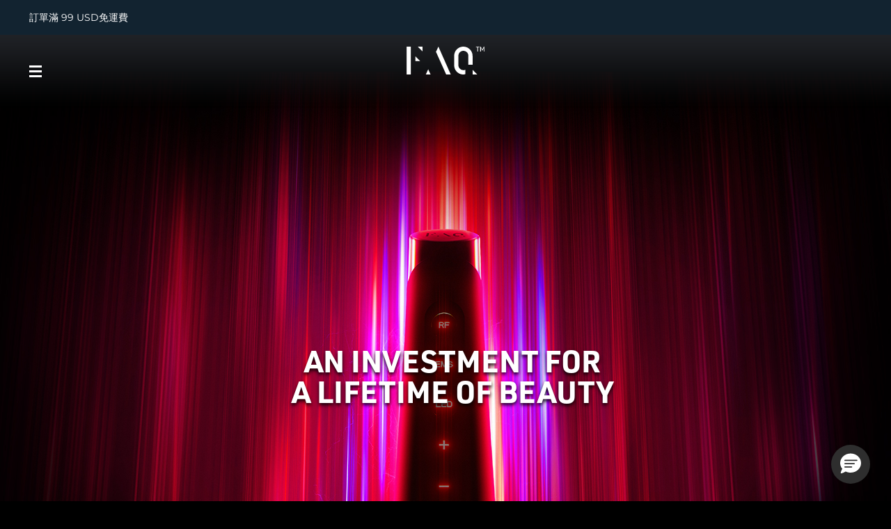

--- FILE ---
content_type: text/html; charset=UTF-8
request_url: https://www.foreo.com/zh-hant/node/455
body_size: 12117
content:


<!DOCTYPE html>
<html lang="zh-hant" dir="ltr" prefix="og: https://ogp.me/ns#" class="faqswiss-html">
<head>
<script>window.dataLayer = window.dataLayer || []; window._mtm = window._mtm || [];</script>
<script> window.dataLayer=[{"currencyRates":["\u0027USDAED\u0027:\u0027{{3.67249}}\u0027","\u0027USDAUD\u0027:\u0027{{1.49727}}\u0027","\u0027USDBHD\u0027:\u0027{{0.377493}}\u0027","\u0027USDBRL\u0027:\u0027{{5.3692}}\u0027","\u0027USDCAD\u0027:\u0027{{1.39063}}\u0027","\u0027USDCHF\u0027:\u0027{{0.799954}}\u0027","\u0027USDCLP\u0027:\u0027{{886.689}}\u0027","\u0027USDCNY\u0027:\u0027{{6.96884}}\u0027","\u0027USDCOP\u0027:\u0027{{3690.23}}\u0027","\u0027USDCZK\u0027:\u0027{{20.897}}\u0027","\u0027USDDKK\u0027:\u0027{{6.43364}}\u0027","\u0027USDEUR\u0027:\u0027{{0.861079}}\u0027","\u0027USDGBP\u0027:\u0027{{0.746945}}\u0027","\u0027USDHKD\u0027:\u0027{{7.7983}}\u0027","\u0027USDHRK\u0027:\u0027{{6.4854}}\u0027","\u0027USDHUF\u0027:\u0027{{331.616}}\u0027","\u0027USDIQD\u0027:\u0027{{1311.62}}\u0027","\u0027USDIRR\u0027:\u0027{{42125}}\u0027","\u0027USDJPY\u0027:\u0027{{157.845}}\u0027","\u0027USDKRW\u0027:\u0027{{1473.58}}\u0027","\u0027USDKWD\u0027:\u0027{{0.30798}}\u0027","\u0027USDMXN\u0027:\u0027{{17.6463}}\u0027","\u0027USDMYR\u0027:\u0027{{4.05749}}\u0027","\u0027USDNOK\u0027:\u0027{{10.083}}\u0027","\u0027USDNZD\u0027:\u0027{{1.73751}}\u0027","\u0027USDOMR\u0027:\u0027{{0.383361}}\u0027","\u0027USDPEN\u0027:\u0027{{3.36435}}\u0027","\u0027USDPHP\u0027:\u0027{{59.4301}}\u0027","\u0027USDPLN\u0027:\u0027{{3.63713}}\u0027","\u0027USDQAR\u0027:\u0027{{3.64043}}\u0027","\u0027USDRON\u0027:\u0027{{4.38869}}\u0027","\u0027USDRUB\u0027:\u0027{{77.8555}}\u0027","\u0027USDSAR\u0027:\u0027{{3.75038}}\u0027","\u0027USDSEK\u0027:\u0027{{9.21313}}\u0027","\u0027USDSGD\u0027:\u0027{{1.2876}}\u0027","\u0027USDTHB\u0027:\u0027{{31.4099}}\u0027","\u0027USDTRY\u0027:\u0027{{43.2731}}\u0027","\u0027USDTWD\u0027:\u0027{{31.6229}}\u0027","\u0027USDVND\u0027:\u0027{{26275}}\u0027","\u0027USDZAR\u0027:\u0027{{16.4155}}\u0027"],"customerID":0,"pageType":"other"}]; </script>
<meta charset="utf-8" />
<link rel="canonical" href="https://www.foreo.com/zh-hant/node/455" />
<link rel="shortlink" href="https://www.foreo.com/node/455" />
<meta name="robots" content="index, follow" />
<meta property="og:site_name" content="FOREO" />
<meta property="og:url" content="https://www.foreo.com/faqswiss" />
<meta property="og:title" content="FAQ Swiss Homepage" />
<meta property="og:updated_time" content="Wed, 09/24/2025 - 13:13" />
<meta property="article:modified_time" content="Wed, 09/24/2025 - 13:13" />
<meta property="fb:app_id" content="426854714167634" />
<meta name="twitter:card" content="summary_large_image" />
<meta name="twitter:title" content="FAQ Swiss Homepage" />
<meta name="twitter:site" content="@FOREO" />
<meta name="Generator" content="Drupal 10 (https://www.drupal.org); Commerce 2" />
<meta name="MobileOptimized" content="width" />
<meta name="HandheldFriendly" content="true" />
<meta name="viewport" content="width=device-width, initial-scale=1.0, maximum-scale=1.0, minimum-scale=1.0, user-scalable=no" />
<link rel="icon" href="/themes/custom/jedi/favicon.ico" type="image/vnd.microsoft.icon" />
<link rel="alternate" hreflang="en" href="https://www.foreo.com/faqswiss" />

<title>FAQ Swiss Homepage | FOREO</title>
<link rel="apple-touch-icon" sizes="57x57" href="/themes/custom/jedi/favicon/apple-icon-57x57.png">
<link rel="apple-touch-icon" sizes="60x60" href="/themes/custom/jedi/favicon/apple-icon-60x60.png">
<link rel="apple-touch-icon" sizes="72x72" href="/themes/custom/jedi/favicon/apple-icon-72x72.png">
<link rel="apple-touch-icon" sizes="76x76" href="/themes/custom/jedi/favicon/apple-icon-76x76.png">
<link rel="apple-touch-icon" sizes="114x114" href="/themes/custom/jedi/favicon/apple-icon-114x114.png">
<link rel="apple-touch-icon" sizes="120x120" href="/themes/custom/jedi/favicon/apple-icon-120x120.png">
<link rel="apple-touch-icon" sizes="144x144" href="/themes/custom/jedi/favicon/apple-icon-144x144.png">
<link rel="apple-touch-icon" sizes="152x152" href="/themes/custom/jedi/favicon/apple-icon-152x152.png">
<link rel="apple-touch-icon" sizes="180x180" href="/themes/custom/jedi/favicon/apple-icon-180x180.png">
<link rel="icon" type="image/png" sizes="192x192"  href="/themes/custom/jedi/favicon/android-icon-192x192.png">
<link rel="icon" type="image/png" sizes="32x32" href="/themes/custom/jedi/favicon/favicon-32x32.png">
<link rel="icon" type="image/png" sizes="96x96" href="/themes/custom/jedi/favicon/favicon-96x96.png">
<link rel="icon" type="image/png" sizes="16x16" href="/themes/custom/jedi/favicon/favicon-16x16.png">
<link rel="manifest" href="/themes/custom/jedi/favicon/manifest.json">
<meta name="msapplication-TileColor" content="#313F49">
<meta name="msapplication-TileImage" content="/themes/custom/jedi/favicon/ms-icon-144x144.png">
<meta name="theme-color" content="#313F49">

<link rel="stylesheet" media="all" href="/sites/default/files/css/css_Fsg9lhR88KrwOQBjAndntDWuTpGlZdByOYt4u6Iu8lw.css?delta=0&amp;language=zh-hant&amp;theme=jedi&amp;include=eJxVzkkKwCAMQNELKdLxPtEGq8QBYyn29IXajcv3V99AruYEpYFRmFRQxVQCkHtQeDycmqRJdIXYNf_izmXkOnIbuY-0lDSQ5NrIRdsb3y5j8Sy4ccXwXb3SuDu8" />
<link rel="stylesheet" media="all" href="/sites/default/files/css/css_EzdqLn6QwywYa-IJu66AjgWvKykkc1CbYVh1GvP2N9c.css?delta=1&amp;language=zh-hant&amp;theme=jedi&amp;include=eJxVzkkKwCAMQNELKdLxPtEGq8QBYyn29IXajcv3V99AruYEpYFRmFRQxVQCkHtQeDycmqRJdIXYNf_izmXkOnIbuY-0lDSQ5NrIRdsb3y5j8Sy4ccXwXb3SuDu8" />


</head>
<body class="us-ip page-node-455 path-node page-node-type-page">
    
  <a href="#main-content" class="visually-hidden focusable skip-link">
    移至主內容
  </a>
  
  <div class="dialog-off-canvas-main-canvas" data-off-canvas-main-canvas>
    <div class="wrapper wrapper--faqswiss">

  <main class="main" role="main">

    <div class="content">
       <div data-drupal-messages-fallback class="hidden"></div>


<div id="block-usergoogleloginvue" class="block-vue-google"  id="block-usergoogleloginvue" class="block-vue-google">
  
    
      
  <div id="vue-google"></div>

  </div>

<article lang="en" class="node node--type-page node--view-mode-full">

  <div class="node__content">
    

      <div class="field__items">
              <div class="field__item">  
  
<div class="clean clean--default brick brick--type--clean brick--id--4860 faqswiss-kv">

      <section class="section section--kv"><figure><picture><source media="(min-width:1024px)" srcset="https://assets.foreo.com/files/static/2020-10/KV.jpg"><img alt="KV" src="https://assets.foreo.com/files/static/2020-10/faq-swiss-device.jpg"></picture></figure><div class="data"><h1 class="title">AN INVESTMENT FOR<br>A LIFETIME OF BEAUTY</h1></div></section>
  
  </div>
  
  
<div class="clean clean--default brick brick--type--clean brick--id--4861 faqswiss-antigaing">

      <section class="section section--swiss">
<figure><picture> <img alt="Faq Swiss" src="https://assets.foreo.com/files/static/2020-10/swiss.svg?"> </picture></figure>

<div class="data">
<h1>WELCOME TO A NEW ERA OF ANTI-AGING</h1>

<p>Aging is inevitable. But you do hold the power to control how you age.</p>
</div>
</section>

  
  </div>
  
  
<div class="clean clean--default brick brick--type--clean brick--id--15359 faqswiss-500">

      <div class="section section--range"><div class="data"><h3>Presenting</h3><h1 class="title">FAQ<sup>TM</sup>&nbsp;500<br>range</h1></div><div class="graphic"><figure><picture><source media="(min-width:1024px)" srcset="https://assets.foreo.com/files/static/2025-09/e13bd54e-86a2-4c46-aa7e-780e3c14f784.jpg"><img alt="FAQ Range" src="https://assets.foreo.com/files/static/2025-09/RANGE_mobile_FAQ500_a.jpg"></picture></figure><div class="box box--1"><h3>FAQ<sup>TM</sup> 501</h3><p><a class="link" href="/node/3779">Discover</a></p></div><div class="box box--2"><h3>FAQ<sup>TM</sup> 502</h3><p><a class="link" href="/node/3780">Discover</a></p></div></div></div>
  
  </div>
  
  
<div class="clean clean--default brick brick--type--clean brick--id--15163 faqswiss-led-panels">

      <div class="section section--range"><div class="data"><h3>Presenting</h3><h1 class="title">FAQ<sup>TM</sup><br>LED PANEL<br>RANGE</h1></div><div class="graphic"><figure><picture><source media="(min-width:1024px)" srcset="https://assets.foreo.com/files/static/2025-08/RANGE_LEDpanels_desktop.jpeg"><img alt="FAQ Range" src="https://assets.foreo.com/files/static/2025-08/RANGE_LEDpanels-new.jpeg"></picture></figure><div class="box box--1"><h3>FAQ<sup>TM</sup> LED PANEL</h3><p><a class="link" href="/faq-led-panel">Discover</a></p></div><div class="box box--2"><h3>FAQ<sup>TM</sup> DUAL LED PANEL</h3><p><a class="link" href="/faq-dual-led-panel">Discover</a></p></div></div></div>
  
  </div>
  
  
<div class="clean clean--default brick brick--type--clean brick--id--14644 faqswiss-400">

      <div class="section section--range"><div class="data"><h3>Presenting</h3><h1 class="title">FAQ<sup>TM</sup>&nbsp;400<br>range</h1></div><div class="graphic"><figure><picture><source media="(min-width:1024px)" srcset="https://assets.foreo.com/files/static/2025-04/range_desktop.jpg"><img alt="FAQ Range" src="https://assets.foreo.com/files/static/2025-04/range_mobile.jpg"></picture></figure><div class="box box--1"><h3>FAQ<sup>TM</sup> 401</h3><p><a class="link" href="/node/2124">Discover</a></p></div><div class="box box--2"><h3>FAQ<sup>TM</sup> 402</h3><p><a class="link" href="/node/2126">Discover</a></p></div><div class="box box--3"><h3>FAQ<sup>TM</sup> 411</h3><p><a class="link" href="/node/2127">Discover</a></p></div></div></div>
  
  </div>
  
  
<div class="clean clean--default brick brick--type--clean brick--id--13965 faqswiss-300">

      <section class="section section--range"><div class="data"><h3>Presenting</h3><h1 class="title">FAQ<sup>TM</sup>&nbsp;300<br>range</h1></div><div class="graphic"><figure><picture><source media="(min-width:1024px)" srcset="https://assets.foreo.com/files/static/2024-10/RANGE_300_desk.jpg"><img alt="FAQ Range" src="https://assets.foreo.com/files/static/2024-10/RANGE_300_mob.jpg"></picture></figure><div class="box box--2"><h3>FAQ<sup>TM</sup> 302</h3><p><a class="link" href="/node/2015">Discover</a></p></div><div class="box box--3"><h3>FAQ<sup>TM</sup> 301</h3><p><a class="link" href="/node/2014">Discover</a></p></div></div></section>
  
  </div>
  
  
<div class="clean clean--default brick brick--type--clean brick--id--9544 faqswiss-200-1">

      <section class="section section--range"><div class="data"><h3>Presenting</h3><h1 class="title">FAQ<sup>TM</sup>&nbsp;200<br>range</h1></div><div class="graphic"><figure><picture><source media="(min-width:1024px)" srcset="https://assets.foreo.com/files/static/2023-03/RANGE202.jpg"><img alt="FAQ Range" src="https://assets.foreo.com/files/static/2023-03/mobile200x2.jpg"></picture></figure><div class="box box--2"><h3>FAQ<sup>TM</sup> 202</h3><p><a class="link" href="/node/676">Discover</a></p></div><div class="box box--3"><h3>FAQ<sup>TM</sup> 201</h3><p><a class="link" href="/node/721">Discover</a></p></div></div></section>
  
  </div>
  
  
<div class="clean clean--default brick brick--type--clean brick--id--13964 faqswiss-200-2">

      <section class="section section--range"><div class="graphic"><figure><picture><source media="(min-width:1024px)" srcset="https://assets.foreo.com/files/static/2024-10/RANGE_200b_desk.jpg"><img alt="FAQ Range" src="https://assets.foreo.com/files/static/2024-10/RANGE_200b_mob.jpg"></picture></figure><div class="box box--1"><h3>FAQ<sup>TM</sup> 211</h3><p><a class="link" href="/node/1987">Discover</a></p></div><div class="box box--2"><h3>FAQ<sup>TM</sup> 221</h3><p><a class="link" href="/node/1988">Discover</a></p></div></div></section>
  
  </div>
  
  
<div class="clean clean--default brick brick--type--clean brick--id--4862 faqswiss-100">

      <section class="section section--range"><div class="data"><h3>&nbsp;</h3><h1 class="title">FAQ<sup>TM</sup> 100<br>range</h1></div><div class="graphic"><figure><picture><source media="(min-width:1024px)" srcset="https://assets.foreo.com/files/static/2020-10/RANGE.jpg"><img alt="FAQ Range" src="https://assets.foreo.com/files/static/2020-10/range%402x.jpg"></picture></figure><div class="box box--1"><h3>faq<sup>TM</sup> 101</h3><p><a class="link" href="/node/456">Discover</a></p></div><div class="box box--2"><h3>faq<sup>TM</sup> 102</h3><p><a class="link" href="/node/462">Discover</a></p></div><div class="box box--3"><h3>faq<sup>TM</sup> 103</h3><p><a class="link" href="/node/708">Discover</a></p></div></div></section>
  
  </div>
  
  
<div class="clean clean--default brick brick--type--clean brick--id--4863 faqswiss-app">

      <section class="section section--app">
<div class="data">
<h1 class="title">THE WORLD’S MOST POWERFUL FUSION OF PROFESSIONAL &amp; HOME BEAUTY</h1>
</div>

<div class="boxes">
<div class="box box--1">
<div class="text">
<p>The very first brand to truly harness the full power of clinical machines into a sleek, handheld form that fits in the palm of your hand, FAQ™ devices are designed to be used in the comfort of your own home - whether you’re a professional conducting in-home rejuvenation treatments or someone who’s just looking for clinical anti-aging results.</p>
<a class="link" href="#" style="display: none;">Learn more</a></div>

<div class="graphic">
<figure>&nbsp;</figure>
</div>
</div>

<div class="box box--2">
<div class="app">
<div class="app-data">
<h1>PROFESSIONAL TRAINING &amp; PERSONALIZED TREATMENT VIA THE FAQ™ APP.</h1>
<a class="link" href="#" style="display: none;">Learn more</a></div>

<figure><picture> <source media="(min-width:1024px)" srcset="https://assets.foreo.com/files/static/2020-10/APPimg.png"> <img alt="FAQ App" src="https://assets.foreo.com/files/static/2020-10/APPimg%402x.png"> </picture></figure>
</div>
</div>
</div>

<div class="boxes">
<div class="box">
<div class="primer">
<div class="data">
<h3 class="overtitle">MANUKA HONEY PRIMER</h3>

<h1 class="title">FAQ<sup>TM</sup> P1</h1>

<p>Prep, Protect &amp; Perfect</p>
<a class="link" href="/node/464">Discover</a></div>

<figure><picture> <source media="(min-width:1024px)" srcset="https://assets.foreo.com/files/static/2020-10/PRIMERimg.png"> <img alt="FAQ Primer" src="https://assets.foreo.com/files/static/2020-10/PRIMERimg%402x.png"> </picture></figure>
</div>
</div>
</div>
</section>

  
  </div>
</div>
          </div>
  

            <div class="field__item" style="display: none; opacity: 0; visibility: hidden;">0</div>
      
  </div>

</article>
     </div>
  </main>

      
  <header class="hdr hdr--full">

                  

<div id="block-promobarblock" class="block-promobar-block"  id="block-promobarblock" class="block-promobar-block">
  
    
      
  

<div class="hdr__promo">
  <div class="header__notification header__notification--208 header__notification--A "
       style="background-color:#122330">
    <div class="header__notification-wrap">
      <div class="header__notification-msg">

        
        <div class="promobar-slider">
<div class="header__notification-slide">訂單滿 99 USD免運費</div> 
</div>
      </div>
    </div>
  </div>
</div>

  
<div class="hdr__promo">
  <div class="header__notification header__notification--221 header__notification--A"
       style="background-color:#313F49">
    <div class="header__notification-wrap">
      <div class="header__notification-msg">

                  <div class="header__notification-shipping">
            <span class="header__notification-marker"></span>
            <span
              class="header__notification-shipping-flag header__notification-shipping-flag--US"></span>
            <span class="header__notification-shipping-code">US</span>
            <span class="header__notification-splitter"></span>
            <span class="header__notification-country-code js_promobar_country_code">US</span>
          </div>
        
        <div class="header__notification-inner js_promobarDelivery"></div>
<a href="/zh-hant/taxonomy/term/1688">一月特惠</a>
      </div>
    </div>
  </div>
</div>

  </div>

          
          <div class="hdr__main">
        <div class="hdr__main-container">

          
  <a class="hdr__logo" href="/zh-hant/node/455" title="首頁" rel="home">
    <figure class="logo-light global">
      <img src="https://assets.foreo.com/files/static/2021-02/faq-logo-white.svg" alt="首頁">
    </figure>
    <figure class="logo-dark global">
      <img src="https://assets.foreo.com/files/static/2020-10/header_CORPORATE%402x.png" alt="首頁">
    </figure>
  </a>



          <div class="hdr__burger js_navigationTrigger">
            <div class="hdr__burger-inner">
              <i class="hdr__burger-line hdr__burger-line--top"></i>
              <i class="hdr__burger-line hdr__burger-line--middle"></i>
              <i class="hdr__burger-line hdr__burger-line--bottom"></i>
            </div>
            <div class="hdr__burger-label hdr__burger-label--menu">選單</div>
            <div class="hdr__burger-label hdr__burger-label--close">關閉</div>
          </div>

        </div>
      </div>

      
<nav class="hdr__nav " role="navigation" aria-labelledby="block-faqnavigation-menu">
  <div class="hdr__nav-container">

                                
        <div class="hdr__nav-left">

      <a class="hdr__nav-logo" href="/node/455" title="FAQSWISS" rel="home">
        <figure>
          <img src="https://assets.foreo.com/files/static/2020-10/header_CORPORATE%402x.png"
               alt="首頁">
        </figure>
      </a>

      <ul class="hdr__nav-list">
                  <li>
            <a href="/zh-hant/faq-swiss-101" title="FAQ<sup>TM</sup> 101">FAQ<sup>TM</sup> 101</a>
          </li>
                  <li>
            <a href="/zh-hant/faq-swiss-102" title="FAQ<sup>TM</sup> 102">FAQ<sup>TM</sup> 102</a>
          </li>
                  <li>
            <a href="/zh-hant/faq-swiss-103" title="FAQ<sup>TM</sup> 103 Diamond">FAQ<sup>TM</sup> 103 Diamond</a>
          </li>
                  <li>
            <a href="/zh-hant/faq-swiss-201" title="FAQ<sup>TM</sup> 201">FAQ<sup>TM</sup> 201</a>
          </li>
                  <li>
            <a href="/zh-hant/faq-swiss-202" title="FAQ<sup>TM</sup> 202">FAQ<sup>TM</sup> 202</a>
          </li>
                  <li>
            <a href="/zh-hant/faq-swiss-211" title="FAQ<sup>TM</sup> 211">FAQ<sup>TM</sup> 211</a>
          </li>
                  <li>
            <a href="/zh-hant/faq-swiss-221" title="FAQ<sup>TM</sup> 221">FAQ<sup>TM</sup> 221</a>
          </li>
                  <li>
            <a href="/zh-hant/faq-swiss-301" title="FAQ<sup>TM</sup> 301">FAQ<sup>TM</sup> 301</a>
          </li>
                  <li>
            <a href="/zh-hant/faq-swiss-302" title="FAQ<sup>TM</sup> 302">FAQ<sup>TM</sup> 302</a>
          </li>
                  <li>
            <a href="/zh-hant/manuka-primer-p1" title="FAQ<sup>TM</sup> P1">FAQ<sup>TM</sup> P1</a>
          </li>
                  <li>
            <a href="/zh-hant/faq-swiss-silicone-cleaning-spray" title="FAQ<sup>TM</sup> Silicone Cleaning Spray">FAQ<sup>TM</sup> Silicone Cleaning Spray</a>
          </li>
              </ul>
    </div>
    <div class="hdr__nav-right">
      <ul class="hdr__nav-images">
                  <li>
            <figure>
                              <img src="https://assets.foreo.com/files/static/2021-02/101.jpg?VersionId=G8s_FidiD0XQals7EY8OgqlIHhl94cQ." alt="101">
                          </figure>
          </li>
                  <li>
            <figure>
                              <img src="https://assets.foreo.com/files/static/2021-02/102.jpg?VersionId=u3hGUxZbPczbq41dQaEoj1amwArZ7_96" alt="102">
                          </figure>
          </li>
                  <li>
            <figure>
                              <img src="https://assets.foreo.com/files/static/2021-02/103.jpg?VersionId=sdYzqe9p4a9NKLAuTlAW7wdR5bOl3rSm" alt="103">
                          </figure>
          </li>
                  <li>
            <figure>
                              <img src="" alt="">
                          </figure>
          </li>
                  <li>
            <figure>
                              <img src="" alt="">
                          </figure>
          </li>
                  <li>
            <figure>
                              <img src="" alt="">
                          </figure>
          </li>
                  <li>
            <figure>
                              <img src="" alt="">
                          </figure>
          </li>
                  <li>
            <figure>
                              <img src="" alt="">
                          </figure>
          </li>
                  <li>
            <figure>
                              <img src="" alt="">
                          </figure>
          </li>
                  <li>
            <figure>
                              <img src="https://assets.foreo.com/files/static/2021-02/primer.jpg?VersionId=48b22LFcPWAD5ZnE7DK_9bq9TqlLXM3r" alt="Primer">
                          </figure>
          </li>
                  <li>
            <figure>
                              <img src="https://assets.foreo.com/files/static/2021-02/silicone_spray.jpg?VersionId=5lmdnfQRBjte9wP6GL5I6xaoUNowIv_E" alt="Spray">
                          </figure>
          </li>
              </ul>
    </div>
  


    
  </div>
</nav>


    
  </header>

  
<div class="hdr__lang" role="navigation" aria-labelledby="block-languageswitcher-menu">
  <div class="hdr__lang-container">

    <div class="hdr__lang-logo">
      <figure>
        <img src="https://assets.foreo.com/files/static/2020-02/FOREO_SWEDEN_logo.svg" alt="首頁">
      </figure>
    </div>

          <ul class="hdr__lang-list"><li><a href="/faqswiss" class="langswitch__link en" hreflang="en" data-drupal-link-system-path="node/455">English</a></li><li><a href="/de/node/455" class="langswitch__link de" hreflang="de" data-drupal-link-system-path="node/455">Deutsch</a></li><li><a href="/es/node/455" class="langswitch__link es" hreflang="es" data-drupal-link-system-path="node/455">Español</a></li><li><a href="/fr/node/455" class="langswitch__link fr" hreflang="fr" data-drupal-link-system-path="node/455">Français</a></li><li><a href="/it/node/455" class="langswitch__link it" hreflang="it" data-drupal-link-system-path="node/455">Italiano</a></li><li><a href="/pt-br/node/455" class="langswitch__link pt-br" hreflang="pt-br" data-drupal-link-system-path="node/455">Português</a></li><li><a href="/pl/node/455" class="langswitch__link pl" hreflang="pl" data-drupal-link-system-path="node/455">Polski</a></li><li><a href="/sv/node/455" class="langswitch__link sv" hreflang="sv" data-drupal-link-system-path="node/455">Svenska</a></li><li><a href="/ru/node/455" class="langswitch__link ru" hreflang="ru" data-drupal-link-system-path="node/455">Русский</a></li><li><a href="/tr/node/455" class="langswitch__link tr" hreflang="tr" data-drupal-link-system-path="node/455">Türkçe</a></li><li><a href="/zh-hans/node/455" class="langswitch__link zh-hans" hreflang="zh-hans" data-drupal-link-system-path="node/455">简体中文</a></li><li><a href="/zh-hant/node/455" class="langswitch__link zh-hant is-active" hreflang="zh-hant" data-drupal-link-system-path="node/455" aria-current="page">繁體中文</a></li></ul>
    
    <div class="hdr__burger js_languageTrigger">
      <div class="hdr__burger-label">關閉</div>
      <div class="hdr__burger-inner">
        <i class="hdr__burger-line hdr__burger-line--top"></i>
        <i class="hdr__burger-line hdr__burger-line--middle"></i>
        <i class="hdr__burger-line hdr__burger-line--bottom"></i>
      </div>
    </div>
  </div>
</div>



  
        <footer class="footer js_new-footer">
    <div class="footer__wrap">

      <div class="footer__row footer__row--menu">
        <div class="footer__column footer__column--nl">
          

<div id="block-foreo-footer-nl" class="block-subscription-block"  id="block-foreo-footer-nl" class="block-subscription-block">
  
      <h2>獲取獨家優惠</h2>
    
      <div id="lfi-newsletter-foreo-footer-new"><form class="lfi-newsletter-foreo-footer-new-form" data-drupal-selector="lfi-newsletter-foreo-footer-new-form" action="/zh-hant/node/455" method="post" id="lfi-newsletter-foreo-footer-new-form" accept-charset="UTF-8">
  <h3 id="subscription-title-foreo-footer-new">訂閱即可享受首單 10% 折扣！</h3>
  
<input data-drupal-selector="edit-nv" type="hidden" name="nv" value="30" class="class input" />

  
<input data-drupal-selector="edit-mn" type="hidden" name="mn" value="foreo-footer-new" class="class input" />
<div id="subscription-wrapper-foreo-footer-new" data-drupal-selector="edit-subscription-wrapper" class="js-form-wrapper form-wrapper"><div class="js-form-item form-item js-form-type-textfield form-type-textfield js-form-item-email form-item-email form-textfield__wrapper">
      <label for="edit-email" class="label">輸入郵箱地址</label>
          
  
<input data-drupal-selector="edit-email" data-msg-maxlength="輸入郵箱地址 field has a maximum length of 128." type="text" id="edit-email" name="email" value="" size="60" maxlength="128" class="form-text class input" placeholder="輸入郵箱地址" />

        </div>
<div class="nl-custom-label">郵箱地址</div><div id="inline-messages-foreo-footer-new"></div><h3 id="recaptcha-msg">點擊“訂閱”即表示您同意接收來自 FOREO 的行銷資訊。您還瞭解您可以隨時取消訂閱。</h3><h3 id="recaptcha-msg">本網站受 reCAPTCHA 保護，並適用 Google <a href="https://policies.google.com/privacy"> 隱私政策</a> 和<a href="https://policies.google.com/terms">服務條款</a> 。</h3>


  
  
<input data-drupal-selector="edit-captcha-sid" type="hidden" name="captcha_sid" value="65221683" class="class input" />

  
<input data-drupal-selector="edit-captcha-token" type="hidden" name="captcha_token" value="f5RD5m1k0IipX11_U60QhZEnZYtMZroaBD8dfphvWs8" class="class input" />

  
<input id="recaptcha-v3-token" class="recaptcha-v3-token class input" data-recaptcha-v3-action="recaptcha_v3" data-recaptcha-v3-site-key="6LcpJcQlAAAAACcvGuRSD9rVeW7oYQOczPsoVlYk" data-drupal-selector="edit-captcha-response" type="hidden" name="captcha_response" value="" />

  
<input data-drupal-selector="edit-is-recaptcha-v3" type="hidden" name="is_recaptcha_v3" value="1" class="class input" />


  
<input class="lfi-newsletter-submit-handler foreo-footer-new-submit cancel button js-form-submit form-submit class btn btn--B" data-drupal-selector="edit-submit" formnovalidate="formnovalidate" data-disable-refocus="true" type="submit" id="edit-submit" name="subscribe" value="訂閱" />
</div>

  
<input autocomplete="off" data-drupal-selector="form-b3jkirwtgkt-rzfwefvvpabs9nl1mojpuuglcs1x-si" type="hidden" name="form_build_id" value="form-b3JKirwTGkT-rzfwEfvvPaBS9nL1MojpuUglcs1x-sI" class="class input" />

  
<input data-drupal-selector="edit-lfi-newsletter-foreo-footer-new-form" type="hidden" name="form_id" value="lfi_newsletter_foreo-footer-new_form" class="class input" />

</form>
</div>
  </div>


          <div class="footer__row footer__row--patents hidden-sm">
            
          </div>
        </div>

        <div class="footer__column footer__column--menus">
          <div class="footer__column-menu">
            

<h2>幫助</h2>


  
        <ul class="footer__menu">
              <li class="footer__menu-item">
          <a href="/zh-hant/support/contact" class="footer__link">聯繫我們</a>
        </li>
              <li class="footer__menu-item">
          <a href="/zh-hant/node/3701" class="footer__link">訂單與運輸</a>
        </li>
              <li class="footer__menu-item">
          <a href="/zh-hant/node/3702" class="footer__link">保修與退換貨</a>
        </li>
              <li class="footer__menu-item">
          <a href="/zh-hant/node/3698" class="footer__link">常見問題</a>
        </li>
          </ul>
  



          </div>
          <div class="footer__column-menu footer__column-menu--social">
            

<h2>關註我們</h2>


  
        <ul class="social__menu">
              <li class="social__menu-item">
          <a href="https://www.instagram.com/foreo_official/" target="_blank"  class="social__link social__link--instagram">
            <span class="social__link-text">Instagram</span>
          </a>
                  </li>
              <li class="social__menu-item">
          <a href="https://www.facebook.com/FOREO/" target="_blank"  class="social__link social__link--facebook">
            <span class="social__link-text">Facebook</span>
          </a>
                  </li>
              <li class="social__menu-item">
          <a href="https://twitter.com/FOREO" target="_blank"  class="social__link social__link--x">
            <span class="social__link-text">X</span>
          </a>
                  </li>
              <li class="social__menu-item">
          <a href="https://www.youtube.com/c/FOREO" target="_blank"  class="social__link social__link--youtube">
            <span class="social__link-text">YouTube</span>
          </a>
                  </li>
              <li class="social__menu-item">
          <a href="https://www.linkedin.com/company/foreo/" target="_blank"  class="social__link social__link--linkedin">
            <span class="social__link-text">LinkedIn</span>
          </a>
                  </li>
              <li class="social__menu-item">
          <a href="https://www.pinterest.com/FOREO/" target="_blank"  class="social__link social__link--pinterest">
            <span class="social__link-text">Pinterest</span>
          </a>
                  </li>
              <li class="social__menu-item">
          <a href="https://www.tiktok.com/@foreo" target="_blank"  class="social__link social__link--tiktok">
            <span class="social__link-text">TikTok</span>
          </a>
                  </li>
          </ul>
  



          </div>
          <div class="footer__column-menu">
            

<h2>我的帳號</h2>


  
        <ul class="footer__menu">
              <li class="footer__menu-item">
          <a href="/zh-hant/node/3684" class="footer__link">產品註冊</a>
        </li>
              <li class="footer__menu-item">
          <a href="/zh-hant/node/3700" class="footer__link">客服支持</a>
        </li>
          </ul>
  



          </div>
          <div class="footer__column-menu">
            

<h2>企業</h2>


  
        <ul class="footer__menu">
              <li class="footer__menu-item">
          <a href="/zh-hant/the-story-of-foreo" class="footer__link">關於FOREO</a>
        </li>
              <li class="footer__menu-item">
          <a href="/zh-hant/affiliate-program" class="footer__link">夥伴計畫</a>
        </li>
              <li class="footer__menu-item">
          <a href="https://partners.foreo.com/" class="footer__link">聯盟新聞</a>
        </li>
              <li class="footer__menu-item">
          <a href="https://www.foreo.com/mysa" class="footer__link">MYSA</a>
        </li>
              <li class="footer__menu-item">
          <a href="https://retailer.foreo.com" class="footer__link">成為合作夥伴</a>
        </li>
              <li class="footer__menu-item">
          <a href="/zh-hant/terms-use" class="footer__link">使用條款</a>
        </li>
              <li class="footer__menu-item">
          <a href="/zh-hant/privacy-policy" class="footer__link">隱私保護政策</a>
        </li>
              <li class="footer__menu-item">
          <a href="https://secure.gocertify.me/at/foreo-us/essential-worker" class="footer__link">關鍵人物</a>
        </li>
              <li class="footer__menu-item">
          <a href="/zh-hant/node/3785" class="footer__link">Cookie 政策</a>
        </li>
          </ul>
  



          </div>

          <div class="footer__info hidden-xl">
            

<div id="block-security2022redesign" class="block-block-content14d815c6-c83b-47b0-93c1-f61e906cf3c3"  id="block-security2022redesign" class="block-block-content14d815c6-c83b-47b0-93c1-f61e906cf3c3">
  
    
      

            <div class="field__item"><p>100%安全支付</p></div>
      
  </div>

            

<div id="block-reviews2022redesign" class="block-block-content96b9d6c8-d7f3-4e51-b7cb-8bedc441cdcb"  id="block-reviews2022redesign" class="block-block-content96b9d6c8-d7f3-4e51-b7cb-8bedc441cdcb">
  
    
      

            <div class="field__item"><p>Bazaarvoice口碑</p></div>
      
  </div>

          </div>
        </div>
      </div>

      <div class="footer__row footer__row--patents hidden-xl">
        
      </div>

      <div class="footer__row footer__row--info hidden-xl">
        <div class="footer__column footer__column--logo">
          
        </div>

        <div class="footer__column footer__column--tm">
          

<div id="block-foreo-footer-tm" class="block-block-content2bffe05d-9e64-4eff-bc55-457e19fb61e1"  id="block-foreo-footer-tm" class="block-block-content2bffe05d-9e64-4eff-bc55-457e19fb61e1">
  
    
      

            <div class="field__item"><p>© 2025 FOREO 保留所有權利</p></div>
      
  </div>

        </div>
      </div>

      <div class="footer__row footer__row--info hidden-sm">
        <div class="footer__column footer__column--logo">
          
        </div>

        <div class="footer__column-wrap">
          <div class="footer__info">
            

<div id="block-security2022redesign" class="block-block-content14d815c6-c83b-47b0-93c1-f61e906cf3c3"  id="block-security2022redesign" class="block-block-content14d815c6-c83b-47b0-93c1-f61e906cf3c3">
  
    
      

            <div class="field__item"><p>100%安全支付</p></div>
      
  </div>

            

<div id="block-reviews2022redesign" class="block-block-content96b9d6c8-d7f3-4e51-b7cb-8bedc441cdcb"  id="block-reviews2022redesign" class="block-block-content96b9d6c8-d7f3-4e51-b7cb-8bedc441cdcb">
  
    
      

            <div class="field__item"><p>Bazaarvoice口碑</p></div>
      
  </div>

          </div>

          <div class="footer__column footer__column--tm">
            

<div id="block-foreo-footer-tm" class="block-block-content2bffe05d-9e64-4eff-bc55-457e19fb61e1"  id="block-foreo-footer-tm" class="block-block-content2bffe05d-9e64-4eff-bc55-457e19fb61e1">
  
    
      

            <div class="field__item"><p>© 2025 FOREO 保留所有權利</p></div>
      
  </div>

          </div>
        </div>
      </div>

    </div>
  </footer>
  
</div>

  </div>

  

  <script type="application/json" data-drupal-selector="drupal-settings-json">{"path":{"baseUrl":"\/","pathPrefix":"zh-hant\/","currentPath":"node\/455","currentPathIsAdmin":false,"isFront":false,"currentLanguage":"zh-hant"},"pluralDelimiter":"\u0003","suppressDeprecationErrors":true,"ajaxPageState":{"libraries":"[base64]","theme":"jedi","theme_token":null},"ajaxTrustedUrl":{"\/zh-hant\/node\/455":true,"\/zh-hant\/node\/455?ajax_form=1":true},"clientside_validation_jquery":{"validate_all_ajax_forms":2,"force_validate_on_blur":false,"force_html5_validation":false,"messages":{"required":"This field is required.","remote":"Please fix this field.","email":"Please enter a valid email address.","url":"Please enter a valid URL.","date":"Please enter a valid date.","dateISO":"Please enter a valid date (ISO).","number":"Please enter a valid number.","digits":"Please enter only digits.","equalTo":"Please enter the same value again.","maxlength":"Please enter no more than {0} characters.","minlength":"Please enter at least {0} characters.","rangelength":"Please enter a value between {0} and {1} characters long.","range":"Please enter a value between {0} and {1}.","max":"Please enter a value less than or equal to {0}.","min":"Please enter a value greater than or equal to {0}.","step":"Please enter a multiple of {0}."}},"foreo":{"collection_id":false,"quick_search_api":"\/zh-hant\/api\/v2.0\/quick_search","no_results":"No results"},"supportPageType":null,"delivery":{"hasDelivery":true,"days":3,"date":"22 1 \u6708 2026","country":"\u7f8e\u570b","message":"\u9810\u8a08\u9001\u9054\u6642\u9593, \u7f8e\u570b: \u003Cspan\u003E\u003Cstrong\u003E@date\u003C\/strong\u003E\u003C\/span\u003E","messageMobile":"\u9810\u8a08\u9001\u9054\u6642\u9593, \u7f8e\u570b: \u003Cspan\u003E\u003Cstrong\u003E@date\u003C\/strong\u003E\u003C\/span\u003E","dateFormat":"dd. MM.","dateFormatMobile":"d.M.yyyy","dateFormatted":"1\/22\/26","dateFormattedList":[{"country_code":"AU","name":"\u6fb3\u6d32","date_formatted":"1\/24\/26"},{"country_code":"AT","name":"\u5967\u5730\u5229","date_formatted":"1\/21\/26"},{"country_code":"BH","name":"\u5df4\u6797","date_formatted":"1\/22\/26"},{"country_code":"BE","name":"\u6bd4\u5229\u6642","date_formatted":"1\/21\/26"},{"country_code":"BM","name":"\u767e\u6155\u9054","date_formatted":"1\/27\/26"},{"country_code":"BA","name":"\u6ce2\u58eb\u5c3c\u4e9e\u8207\u8d6b\u585e\u54e5\u7dad\u7d0d","date_formatted":"1\/24\/26"},{"country_code":"BN","name":"\u6c76\u840a","date_formatted":"1\/26\/26"},{"country_code":"BG","name":"\u4fdd\u52a0\u5229\u4e9e","date_formatted":"1\/21\/26"},{"country_code":"CA","name":"\u52a0\u62ff\u5927","date_formatted":"1\/25\/26"},{"country_code":"CL","name":"\u667a\u5229","date_formatted":"1\/25\/26"},{"country_code":"CN","name":"\u4e2d\u570b","date_formatted":"1\/21\/26"},{"country_code":"CO","name":"\u54e5\u502b\u6bd4\u4e9e","date_formatted":"1\/25\/26"},{"country_code":"HR","name":"\u514b\u7f85\u57c3\u897f\u4e9e","date_formatted":"1\/21\/26"},{"country_code":"CY","name":"\u8cfd\u666e\u52d2\u65af","date_formatted":"1\/22\/26"},{"country_code":"CZ","name":"\u6377\u514b","date_formatted":"1\/21\/26"},{"country_code":"DK","name":"\u4e39\u9ea5","date_formatted":"1\/21\/26"},{"country_code":"EE","name":"\u611b\u6c99\u5c3c\u4e9e","date_formatted":"1\/21\/26"},{"country_code":"FI","name":"\u82ac\u862d","date_formatted":"1\/21\/26"},{"country_code":"FR","name":"\u6cd5\u570b","date_formatted":"1\/21\/26"},{"country_code":"PF","name":"\u6cd5\u5c6c\u73bb\u91cc\u5c3c\u897f\u4e9e","date_formatted":"1\/25\/26"},{"country_code":"DE","name":"\u5fb7\u570b","date_formatted":"1\/21\/26"},{"country_code":"GI","name":"\u76f4\u5e03\u7f85\u9640","date_formatted":"1\/25\/26"},{"country_code":"GR","name":"\u5e0c\u81d8","date_formatted":"1\/21\/26"},{"country_code":"HK","name":"\u4e2d\u570b\u9999\u6e2f\u7279\u5225\u884c\u653f\u5340","date_formatted":"1\/22\/26"},{"country_code":"HU","name":"\u5308\u7259\u5229","date_formatted":"1\/21\/26"},{"country_code":"IS","name":"\u51b0\u5cf6","date_formatted":"1\/22\/26"},{"country_code":"IE","name":"\u611b\u723e\u862d","date_formatted":"1\/21\/26"},{"country_code":"IM","name":"\u66fc\u5cf6","date_formatted":"1\/23\/26"},{"country_code":"IL","name":"\u4ee5\u8272\u5217","date_formatted":"1\/25\/26"},{"country_code":"IT","name":"\u7fa9\u5927\u5229","date_formatted":"1\/21\/26"},{"country_code":"JP","name":"\u65e5\u672c","date_formatted":"1\/24\/26"},{"country_code":"JE","name":"\u6fa4\u897f\u5cf6","date_formatted":"1\/26\/26"},{"country_code":"KZ","name":"\u54c8\u85a9\u514b","date_formatted":"1\/23\/26"},{"country_code":"KW","name":"\u79d1\u5a01\u7279","date_formatted":"1\/21\/26"},{"country_code":"LV","name":"\u62c9\u812b\u7dad\u4e9e","date_formatted":"1\/21\/26"},{"country_code":"LB","name":"\u9ece\u5df4\u5ae9","date_formatted":"1\/22\/26"},{"country_code":"LT","name":"\u7acb\u9676\u5b9b","date_formatted":"1\/21\/26"},{"country_code":"LU","name":"\u76e7\u68ee\u5821","date_formatted":"1\/21\/26"},{"country_code":"MO","name":"\u4e2d\u570b\u6fb3\u9580\u7279\u5225\u884c\u653f\u5340","date_formatted":"1\/23\/26"},{"country_code":"MY","name":"\u99ac\u4f86\u897f\u4e9e","date_formatted":"1\/24\/26"},{"country_code":"MT","name":"\u99ac\u723e\u4ed6","date_formatted":"1\/21\/26"},{"country_code":"MX","name":"\u58a8\u897f\u54e5","date_formatted":"1\/25\/26"},{"country_code":"MC","name":"\u6469\u7d0d\u54e5","date_formatted":"1\/22\/26"},{"country_code":"NL","name":"\u8377\u862d","date_formatted":"1\/21\/26"},{"country_code":"NZ","name":"\u7d10\u897f\u862d","date_formatted":"1\/21\/26"},{"country_code":"NO","name":"\u632a\u5a01","date_formatted":"1\/21\/26"},{"country_code":"OM","name":"\u963f\u66fc","date_formatted":"1\/24\/26"},{"country_code":"PE","name":"\u79d8\u9b6f","date_formatted":"1\/25\/26"},{"country_code":"PH","name":"\u83f2\u5f8b\u8cd3","date_formatted":"1\/24\/26"},{"country_code":"PL","name":"\u6ce2\u862d","date_formatted":"1\/22\/26"},{"country_code":"PT","name":"\u8461\u8404\u7259","date_formatted":"1\/21\/26"},{"country_code":"PR","name":"\u6ce2\u591a\u9ece\u5404","date_formatted":"1\/23\/26"},{"country_code":"QA","name":"\u5361\u9054","date_formatted":"1\/22\/26"},{"country_code":"RE","name":"\u7559\u5c3c\u65fa","date_formatted":"1\/26\/26"},{"country_code":"RO","name":"\u7f85\u99ac\u5c3c\u4e9e","date_formatted":"1\/21\/26"},{"country_code":"RU","name":"\u4fc4\u7f85\u65af","date_formatted":"1\/29\/26"},{"country_code":"SA","name":"\u6c99\u70cf\u5730\u963f\u62c9\u4f2f","date_formatted":"1\/22\/26"},{"country_code":"SG","name":"\u65b0\u52a0\u5761","date_formatted":"1\/23\/26"},{"country_code":"SK","name":"\u65af\u6d1b\u4f10\u514b","date_formatted":"1\/21\/26"},{"country_code":"SI","name":"\u65af\u6d1b\u7dad\u5c3c\u4e9e","date_formatted":"1\/21\/26"},{"country_code":"ZA","name":"\u5357\u975e","date_formatted":"1\/29\/26"},{"country_code":"KR","name":"\u5357\u97d3","date_formatted":"1\/23\/26"},{"country_code":"ES","name":"\u897f\u73ed\u7259","date_formatted":"1\/21\/26"},{"country_code":"SE","name":"\u745e\u5178","date_formatted":"1\/21\/26"},{"country_code":"CH","name":"\u745e\u58eb","date_formatted":"1\/21\/26"},{"country_code":"TW","name":"\u53f0\u7063","date_formatted":"1\/26\/26"},{"country_code":"TH","name":"\u6cf0\u570b","date_formatted":"1\/25\/26"},{"country_code":"TR","name":"\u571f\u8033\u5176","date_formatted":"1\/22\/26"},{"country_code":"AE","name":"\u963f\u62c9\u4f2f\u806f\u5408\u5927\u516c\u570b","date_formatted":"1\/22\/26"},{"country_code":"GB","name":"\u82f1\u570b","date_formatted":"1\/21\/26"},{"country_code":"US","name":"\u7f8e\u570b","date_formatted":"1\/22\/26"},{"country_code":"UZ","name":"\u70cf\u8332\u5225\u514b","date_formatted":"1\/26\/26"},{"country_code":"VN","name":"\u8d8a\u5357","date_formatted":"1\/27\/26"}]},"wisepopsEnabled":true,"bazaarVoiceEnv":"production","lfi_geo":"US","lfi_geo_in_eu":false,"lfi_geo_shipping":"US","promobarEnabled":false,"amazonPay":{"widgetsJsUrl":"https:\/\/static-na.payments-amazon.com\/OffAmazonPayments\/us\/js\/Widgets.js","merchantId":"A3O1J3H6LZTIS3","clientId":"amzn1.application-oa2-client.e0a1e4e3ce8f4172b96a5d0f42edf253","langcode":"en-US"},"foreo_core":{"enabled_chat":"sf","environment":"prod"},"ajax":{"edit-submit":{"callback":"\\Drupal\\lfi_newsletter\\Form\\NewsletterForm::ajaxSubmitForm","wrapper":"lfi-newsletter-foreo-footer-new","event":"click","disable-refocus":true,"url":"\/zh-hant\/node\/455?ajax_form=1","httpMethod":"POST","dialogType":"ajax","submit":{"_triggering_element_name":"subscribe","_triggering_element_value":"\u8a02\u95b1"}},"edit-captcha-response":{"callback":"recaptcha_v3_ajax_callback","event":"change","url":"\/zh-hant\/node\/455?ajax_form=1","httpMethod":"POST","dialogType":"ajax","submit":{"_triggering_element_name":"captcha_response"}}},"googleClientId":"1023488575700-nmuj6nl71h9npep0ui1kiv6ljm9r3q8p.apps.googleusercontent.com","user":{"uid":0,"permissionsHash":"bd170089b374f039725a4fdca21e30c26168ed99258c4e3b38b30e233aa7aee1"}}</script>
<script src="https://www.google.com/recaptcha/api.js?render=6LcpJcQlAAAAACcvGuRSD9rVeW7oYQOczPsoVlYk" defer async></script>
<script src="/sites/default/files/js/js_jgxX_mv9bhRqKf3FO_W5uzkLDSGD0zW-KSfxOBXo14o.js?scope=footer&amp;delta=1&amp;language=zh-hant&amp;theme=jedi&amp;include=[base64]"></script>
<script src="https://cdn.jsdelivr.net/npm/jquery-validation@1.17.0/dist/jquery.validate.min.js"></script>
<script src="/sites/default/files/js/js_Qc9osnZmGdzY01q9PFM8mY74rktflG_MV5jYIL1HmmU.js?scope=footer&amp;delta=3&amp;language=zh-hant&amp;theme=jedi&amp;include=[base64]"></script>
<script src="//cdnjs.cloudflare.com/ajax/libs/vue/2.6.12/vue.min.js"></script>
<script src="/sites/default/files/js/js_6bxneJnF_Y-rTrsUl6JrqPRqmLZBE_YkqHJNtJd_39w.js?scope=footer&amp;delta=5&amp;language=zh-hant&amp;theme=jedi&amp;include=[base64]"></script>
<script src="/themes/custom/jedi/../vue-app/dist/app.js?v=d45ba81e640ed419d9c55cd416de4845423e783e" async></script>
<script src="/sites/default/files/js/js_Fq-_kOj8wQqQG1sgjzMNVrMkzwCZmExMaKDBh2ZwTyQ.js?scope=footer&amp;delta=7&amp;language=zh-hant&amp;theme=jedi&amp;include=[base64]"></script>
<script src="https://js.stripe.com/v3/"></script>
<script src="/sites/default/files/js/js_fyG4Qr9JWyuhA3JfwN9S6qhOpKMHk29mGG13tVxJEmE.js?scope=footer&amp;delta=9&amp;language=zh-hant&amp;theme=jedi&amp;include=[base64]"></script>

</body>
</html>


--- FILE ---
content_type: text/html; charset=utf-8
request_url: https://www.google.com/recaptcha/api2/anchor?ar=1&k=6LcpJcQlAAAAACcvGuRSD9rVeW7oYQOczPsoVlYk&co=aHR0cHM6Ly93d3cuZm9yZW8uY29tOjQ0Mw..&hl=en&v=PoyoqOPhxBO7pBk68S4YbpHZ&size=invisible&anchor-ms=20000&execute-ms=30000&cb=q7bsybqbdqpj
body_size: 48340
content:
<!DOCTYPE HTML><html dir="ltr" lang="en"><head><meta http-equiv="Content-Type" content="text/html; charset=UTF-8">
<meta http-equiv="X-UA-Compatible" content="IE=edge">
<title>reCAPTCHA</title>
<style type="text/css">
/* cyrillic-ext */
@font-face {
  font-family: 'Roboto';
  font-style: normal;
  font-weight: 400;
  font-stretch: 100%;
  src: url(//fonts.gstatic.com/s/roboto/v48/KFO7CnqEu92Fr1ME7kSn66aGLdTylUAMa3GUBHMdazTgWw.woff2) format('woff2');
  unicode-range: U+0460-052F, U+1C80-1C8A, U+20B4, U+2DE0-2DFF, U+A640-A69F, U+FE2E-FE2F;
}
/* cyrillic */
@font-face {
  font-family: 'Roboto';
  font-style: normal;
  font-weight: 400;
  font-stretch: 100%;
  src: url(//fonts.gstatic.com/s/roboto/v48/KFO7CnqEu92Fr1ME7kSn66aGLdTylUAMa3iUBHMdazTgWw.woff2) format('woff2');
  unicode-range: U+0301, U+0400-045F, U+0490-0491, U+04B0-04B1, U+2116;
}
/* greek-ext */
@font-face {
  font-family: 'Roboto';
  font-style: normal;
  font-weight: 400;
  font-stretch: 100%;
  src: url(//fonts.gstatic.com/s/roboto/v48/KFO7CnqEu92Fr1ME7kSn66aGLdTylUAMa3CUBHMdazTgWw.woff2) format('woff2');
  unicode-range: U+1F00-1FFF;
}
/* greek */
@font-face {
  font-family: 'Roboto';
  font-style: normal;
  font-weight: 400;
  font-stretch: 100%;
  src: url(//fonts.gstatic.com/s/roboto/v48/KFO7CnqEu92Fr1ME7kSn66aGLdTylUAMa3-UBHMdazTgWw.woff2) format('woff2');
  unicode-range: U+0370-0377, U+037A-037F, U+0384-038A, U+038C, U+038E-03A1, U+03A3-03FF;
}
/* math */
@font-face {
  font-family: 'Roboto';
  font-style: normal;
  font-weight: 400;
  font-stretch: 100%;
  src: url(//fonts.gstatic.com/s/roboto/v48/KFO7CnqEu92Fr1ME7kSn66aGLdTylUAMawCUBHMdazTgWw.woff2) format('woff2');
  unicode-range: U+0302-0303, U+0305, U+0307-0308, U+0310, U+0312, U+0315, U+031A, U+0326-0327, U+032C, U+032F-0330, U+0332-0333, U+0338, U+033A, U+0346, U+034D, U+0391-03A1, U+03A3-03A9, U+03B1-03C9, U+03D1, U+03D5-03D6, U+03F0-03F1, U+03F4-03F5, U+2016-2017, U+2034-2038, U+203C, U+2040, U+2043, U+2047, U+2050, U+2057, U+205F, U+2070-2071, U+2074-208E, U+2090-209C, U+20D0-20DC, U+20E1, U+20E5-20EF, U+2100-2112, U+2114-2115, U+2117-2121, U+2123-214F, U+2190, U+2192, U+2194-21AE, U+21B0-21E5, U+21F1-21F2, U+21F4-2211, U+2213-2214, U+2216-22FF, U+2308-230B, U+2310, U+2319, U+231C-2321, U+2336-237A, U+237C, U+2395, U+239B-23B7, U+23D0, U+23DC-23E1, U+2474-2475, U+25AF, U+25B3, U+25B7, U+25BD, U+25C1, U+25CA, U+25CC, U+25FB, U+266D-266F, U+27C0-27FF, U+2900-2AFF, U+2B0E-2B11, U+2B30-2B4C, U+2BFE, U+3030, U+FF5B, U+FF5D, U+1D400-1D7FF, U+1EE00-1EEFF;
}
/* symbols */
@font-face {
  font-family: 'Roboto';
  font-style: normal;
  font-weight: 400;
  font-stretch: 100%;
  src: url(//fonts.gstatic.com/s/roboto/v48/KFO7CnqEu92Fr1ME7kSn66aGLdTylUAMaxKUBHMdazTgWw.woff2) format('woff2');
  unicode-range: U+0001-000C, U+000E-001F, U+007F-009F, U+20DD-20E0, U+20E2-20E4, U+2150-218F, U+2190, U+2192, U+2194-2199, U+21AF, U+21E6-21F0, U+21F3, U+2218-2219, U+2299, U+22C4-22C6, U+2300-243F, U+2440-244A, U+2460-24FF, U+25A0-27BF, U+2800-28FF, U+2921-2922, U+2981, U+29BF, U+29EB, U+2B00-2BFF, U+4DC0-4DFF, U+FFF9-FFFB, U+10140-1018E, U+10190-1019C, U+101A0, U+101D0-101FD, U+102E0-102FB, U+10E60-10E7E, U+1D2C0-1D2D3, U+1D2E0-1D37F, U+1F000-1F0FF, U+1F100-1F1AD, U+1F1E6-1F1FF, U+1F30D-1F30F, U+1F315, U+1F31C, U+1F31E, U+1F320-1F32C, U+1F336, U+1F378, U+1F37D, U+1F382, U+1F393-1F39F, U+1F3A7-1F3A8, U+1F3AC-1F3AF, U+1F3C2, U+1F3C4-1F3C6, U+1F3CA-1F3CE, U+1F3D4-1F3E0, U+1F3ED, U+1F3F1-1F3F3, U+1F3F5-1F3F7, U+1F408, U+1F415, U+1F41F, U+1F426, U+1F43F, U+1F441-1F442, U+1F444, U+1F446-1F449, U+1F44C-1F44E, U+1F453, U+1F46A, U+1F47D, U+1F4A3, U+1F4B0, U+1F4B3, U+1F4B9, U+1F4BB, U+1F4BF, U+1F4C8-1F4CB, U+1F4D6, U+1F4DA, U+1F4DF, U+1F4E3-1F4E6, U+1F4EA-1F4ED, U+1F4F7, U+1F4F9-1F4FB, U+1F4FD-1F4FE, U+1F503, U+1F507-1F50B, U+1F50D, U+1F512-1F513, U+1F53E-1F54A, U+1F54F-1F5FA, U+1F610, U+1F650-1F67F, U+1F687, U+1F68D, U+1F691, U+1F694, U+1F698, U+1F6AD, U+1F6B2, U+1F6B9-1F6BA, U+1F6BC, U+1F6C6-1F6CF, U+1F6D3-1F6D7, U+1F6E0-1F6EA, U+1F6F0-1F6F3, U+1F6F7-1F6FC, U+1F700-1F7FF, U+1F800-1F80B, U+1F810-1F847, U+1F850-1F859, U+1F860-1F887, U+1F890-1F8AD, U+1F8B0-1F8BB, U+1F8C0-1F8C1, U+1F900-1F90B, U+1F93B, U+1F946, U+1F984, U+1F996, U+1F9E9, U+1FA00-1FA6F, U+1FA70-1FA7C, U+1FA80-1FA89, U+1FA8F-1FAC6, U+1FACE-1FADC, U+1FADF-1FAE9, U+1FAF0-1FAF8, U+1FB00-1FBFF;
}
/* vietnamese */
@font-face {
  font-family: 'Roboto';
  font-style: normal;
  font-weight: 400;
  font-stretch: 100%;
  src: url(//fonts.gstatic.com/s/roboto/v48/KFO7CnqEu92Fr1ME7kSn66aGLdTylUAMa3OUBHMdazTgWw.woff2) format('woff2');
  unicode-range: U+0102-0103, U+0110-0111, U+0128-0129, U+0168-0169, U+01A0-01A1, U+01AF-01B0, U+0300-0301, U+0303-0304, U+0308-0309, U+0323, U+0329, U+1EA0-1EF9, U+20AB;
}
/* latin-ext */
@font-face {
  font-family: 'Roboto';
  font-style: normal;
  font-weight: 400;
  font-stretch: 100%;
  src: url(//fonts.gstatic.com/s/roboto/v48/KFO7CnqEu92Fr1ME7kSn66aGLdTylUAMa3KUBHMdazTgWw.woff2) format('woff2');
  unicode-range: U+0100-02BA, U+02BD-02C5, U+02C7-02CC, U+02CE-02D7, U+02DD-02FF, U+0304, U+0308, U+0329, U+1D00-1DBF, U+1E00-1E9F, U+1EF2-1EFF, U+2020, U+20A0-20AB, U+20AD-20C0, U+2113, U+2C60-2C7F, U+A720-A7FF;
}
/* latin */
@font-face {
  font-family: 'Roboto';
  font-style: normal;
  font-weight: 400;
  font-stretch: 100%;
  src: url(//fonts.gstatic.com/s/roboto/v48/KFO7CnqEu92Fr1ME7kSn66aGLdTylUAMa3yUBHMdazQ.woff2) format('woff2');
  unicode-range: U+0000-00FF, U+0131, U+0152-0153, U+02BB-02BC, U+02C6, U+02DA, U+02DC, U+0304, U+0308, U+0329, U+2000-206F, U+20AC, U+2122, U+2191, U+2193, U+2212, U+2215, U+FEFF, U+FFFD;
}
/* cyrillic-ext */
@font-face {
  font-family: 'Roboto';
  font-style: normal;
  font-weight: 500;
  font-stretch: 100%;
  src: url(//fonts.gstatic.com/s/roboto/v48/KFO7CnqEu92Fr1ME7kSn66aGLdTylUAMa3GUBHMdazTgWw.woff2) format('woff2');
  unicode-range: U+0460-052F, U+1C80-1C8A, U+20B4, U+2DE0-2DFF, U+A640-A69F, U+FE2E-FE2F;
}
/* cyrillic */
@font-face {
  font-family: 'Roboto';
  font-style: normal;
  font-weight: 500;
  font-stretch: 100%;
  src: url(//fonts.gstatic.com/s/roboto/v48/KFO7CnqEu92Fr1ME7kSn66aGLdTylUAMa3iUBHMdazTgWw.woff2) format('woff2');
  unicode-range: U+0301, U+0400-045F, U+0490-0491, U+04B0-04B1, U+2116;
}
/* greek-ext */
@font-face {
  font-family: 'Roboto';
  font-style: normal;
  font-weight: 500;
  font-stretch: 100%;
  src: url(//fonts.gstatic.com/s/roboto/v48/KFO7CnqEu92Fr1ME7kSn66aGLdTylUAMa3CUBHMdazTgWw.woff2) format('woff2');
  unicode-range: U+1F00-1FFF;
}
/* greek */
@font-face {
  font-family: 'Roboto';
  font-style: normal;
  font-weight: 500;
  font-stretch: 100%;
  src: url(//fonts.gstatic.com/s/roboto/v48/KFO7CnqEu92Fr1ME7kSn66aGLdTylUAMa3-UBHMdazTgWw.woff2) format('woff2');
  unicode-range: U+0370-0377, U+037A-037F, U+0384-038A, U+038C, U+038E-03A1, U+03A3-03FF;
}
/* math */
@font-face {
  font-family: 'Roboto';
  font-style: normal;
  font-weight: 500;
  font-stretch: 100%;
  src: url(//fonts.gstatic.com/s/roboto/v48/KFO7CnqEu92Fr1ME7kSn66aGLdTylUAMawCUBHMdazTgWw.woff2) format('woff2');
  unicode-range: U+0302-0303, U+0305, U+0307-0308, U+0310, U+0312, U+0315, U+031A, U+0326-0327, U+032C, U+032F-0330, U+0332-0333, U+0338, U+033A, U+0346, U+034D, U+0391-03A1, U+03A3-03A9, U+03B1-03C9, U+03D1, U+03D5-03D6, U+03F0-03F1, U+03F4-03F5, U+2016-2017, U+2034-2038, U+203C, U+2040, U+2043, U+2047, U+2050, U+2057, U+205F, U+2070-2071, U+2074-208E, U+2090-209C, U+20D0-20DC, U+20E1, U+20E5-20EF, U+2100-2112, U+2114-2115, U+2117-2121, U+2123-214F, U+2190, U+2192, U+2194-21AE, U+21B0-21E5, U+21F1-21F2, U+21F4-2211, U+2213-2214, U+2216-22FF, U+2308-230B, U+2310, U+2319, U+231C-2321, U+2336-237A, U+237C, U+2395, U+239B-23B7, U+23D0, U+23DC-23E1, U+2474-2475, U+25AF, U+25B3, U+25B7, U+25BD, U+25C1, U+25CA, U+25CC, U+25FB, U+266D-266F, U+27C0-27FF, U+2900-2AFF, U+2B0E-2B11, U+2B30-2B4C, U+2BFE, U+3030, U+FF5B, U+FF5D, U+1D400-1D7FF, U+1EE00-1EEFF;
}
/* symbols */
@font-face {
  font-family: 'Roboto';
  font-style: normal;
  font-weight: 500;
  font-stretch: 100%;
  src: url(//fonts.gstatic.com/s/roboto/v48/KFO7CnqEu92Fr1ME7kSn66aGLdTylUAMaxKUBHMdazTgWw.woff2) format('woff2');
  unicode-range: U+0001-000C, U+000E-001F, U+007F-009F, U+20DD-20E0, U+20E2-20E4, U+2150-218F, U+2190, U+2192, U+2194-2199, U+21AF, U+21E6-21F0, U+21F3, U+2218-2219, U+2299, U+22C4-22C6, U+2300-243F, U+2440-244A, U+2460-24FF, U+25A0-27BF, U+2800-28FF, U+2921-2922, U+2981, U+29BF, U+29EB, U+2B00-2BFF, U+4DC0-4DFF, U+FFF9-FFFB, U+10140-1018E, U+10190-1019C, U+101A0, U+101D0-101FD, U+102E0-102FB, U+10E60-10E7E, U+1D2C0-1D2D3, U+1D2E0-1D37F, U+1F000-1F0FF, U+1F100-1F1AD, U+1F1E6-1F1FF, U+1F30D-1F30F, U+1F315, U+1F31C, U+1F31E, U+1F320-1F32C, U+1F336, U+1F378, U+1F37D, U+1F382, U+1F393-1F39F, U+1F3A7-1F3A8, U+1F3AC-1F3AF, U+1F3C2, U+1F3C4-1F3C6, U+1F3CA-1F3CE, U+1F3D4-1F3E0, U+1F3ED, U+1F3F1-1F3F3, U+1F3F5-1F3F7, U+1F408, U+1F415, U+1F41F, U+1F426, U+1F43F, U+1F441-1F442, U+1F444, U+1F446-1F449, U+1F44C-1F44E, U+1F453, U+1F46A, U+1F47D, U+1F4A3, U+1F4B0, U+1F4B3, U+1F4B9, U+1F4BB, U+1F4BF, U+1F4C8-1F4CB, U+1F4D6, U+1F4DA, U+1F4DF, U+1F4E3-1F4E6, U+1F4EA-1F4ED, U+1F4F7, U+1F4F9-1F4FB, U+1F4FD-1F4FE, U+1F503, U+1F507-1F50B, U+1F50D, U+1F512-1F513, U+1F53E-1F54A, U+1F54F-1F5FA, U+1F610, U+1F650-1F67F, U+1F687, U+1F68D, U+1F691, U+1F694, U+1F698, U+1F6AD, U+1F6B2, U+1F6B9-1F6BA, U+1F6BC, U+1F6C6-1F6CF, U+1F6D3-1F6D7, U+1F6E0-1F6EA, U+1F6F0-1F6F3, U+1F6F7-1F6FC, U+1F700-1F7FF, U+1F800-1F80B, U+1F810-1F847, U+1F850-1F859, U+1F860-1F887, U+1F890-1F8AD, U+1F8B0-1F8BB, U+1F8C0-1F8C1, U+1F900-1F90B, U+1F93B, U+1F946, U+1F984, U+1F996, U+1F9E9, U+1FA00-1FA6F, U+1FA70-1FA7C, U+1FA80-1FA89, U+1FA8F-1FAC6, U+1FACE-1FADC, U+1FADF-1FAE9, U+1FAF0-1FAF8, U+1FB00-1FBFF;
}
/* vietnamese */
@font-face {
  font-family: 'Roboto';
  font-style: normal;
  font-weight: 500;
  font-stretch: 100%;
  src: url(//fonts.gstatic.com/s/roboto/v48/KFO7CnqEu92Fr1ME7kSn66aGLdTylUAMa3OUBHMdazTgWw.woff2) format('woff2');
  unicode-range: U+0102-0103, U+0110-0111, U+0128-0129, U+0168-0169, U+01A0-01A1, U+01AF-01B0, U+0300-0301, U+0303-0304, U+0308-0309, U+0323, U+0329, U+1EA0-1EF9, U+20AB;
}
/* latin-ext */
@font-face {
  font-family: 'Roboto';
  font-style: normal;
  font-weight: 500;
  font-stretch: 100%;
  src: url(//fonts.gstatic.com/s/roboto/v48/KFO7CnqEu92Fr1ME7kSn66aGLdTylUAMa3KUBHMdazTgWw.woff2) format('woff2');
  unicode-range: U+0100-02BA, U+02BD-02C5, U+02C7-02CC, U+02CE-02D7, U+02DD-02FF, U+0304, U+0308, U+0329, U+1D00-1DBF, U+1E00-1E9F, U+1EF2-1EFF, U+2020, U+20A0-20AB, U+20AD-20C0, U+2113, U+2C60-2C7F, U+A720-A7FF;
}
/* latin */
@font-face {
  font-family: 'Roboto';
  font-style: normal;
  font-weight: 500;
  font-stretch: 100%;
  src: url(//fonts.gstatic.com/s/roboto/v48/KFO7CnqEu92Fr1ME7kSn66aGLdTylUAMa3yUBHMdazQ.woff2) format('woff2');
  unicode-range: U+0000-00FF, U+0131, U+0152-0153, U+02BB-02BC, U+02C6, U+02DA, U+02DC, U+0304, U+0308, U+0329, U+2000-206F, U+20AC, U+2122, U+2191, U+2193, U+2212, U+2215, U+FEFF, U+FFFD;
}
/* cyrillic-ext */
@font-face {
  font-family: 'Roboto';
  font-style: normal;
  font-weight: 900;
  font-stretch: 100%;
  src: url(//fonts.gstatic.com/s/roboto/v48/KFO7CnqEu92Fr1ME7kSn66aGLdTylUAMa3GUBHMdazTgWw.woff2) format('woff2');
  unicode-range: U+0460-052F, U+1C80-1C8A, U+20B4, U+2DE0-2DFF, U+A640-A69F, U+FE2E-FE2F;
}
/* cyrillic */
@font-face {
  font-family: 'Roboto';
  font-style: normal;
  font-weight: 900;
  font-stretch: 100%;
  src: url(//fonts.gstatic.com/s/roboto/v48/KFO7CnqEu92Fr1ME7kSn66aGLdTylUAMa3iUBHMdazTgWw.woff2) format('woff2');
  unicode-range: U+0301, U+0400-045F, U+0490-0491, U+04B0-04B1, U+2116;
}
/* greek-ext */
@font-face {
  font-family: 'Roboto';
  font-style: normal;
  font-weight: 900;
  font-stretch: 100%;
  src: url(//fonts.gstatic.com/s/roboto/v48/KFO7CnqEu92Fr1ME7kSn66aGLdTylUAMa3CUBHMdazTgWw.woff2) format('woff2');
  unicode-range: U+1F00-1FFF;
}
/* greek */
@font-face {
  font-family: 'Roboto';
  font-style: normal;
  font-weight: 900;
  font-stretch: 100%;
  src: url(//fonts.gstatic.com/s/roboto/v48/KFO7CnqEu92Fr1ME7kSn66aGLdTylUAMa3-UBHMdazTgWw.woff2) format('woff2');
  unicode-range: U+0370-0377, U+037A-037F, U+0384-038A, U+038C, U+038E-03A1, U+03A3-03FF;
}
/* math */
@font-face {
  font-family: 'Roboto';
  font-style: normal;
  font-weight: 900;
  font-stretch: 100%;
  src: url(//fonts.gstatic.com/s/roboto/v48/KFO7CnqEu92Fr1ME7kSn66aGLdTylUAMawCUBHMdazTgWw.woff2) format('woff2');
  unicode-range: U+0302-0303, U+0305, U+0307-0308, U+0310, U+0312, U+0315, U+031A, U+0326-0327, U+032C, U+032F-0330, U+0332-0333, U+0338, U+033A, U+0346, U+034D, U+0391-03A1, U+03A3-03A9, U+03B1-03C9, U+03D1, U+03D5-03D6, U+03F0-03F1, U+03F4-03F5, U+2016-2017, U+2034-2038, U+203C, U+2040, U+2043, U+2047, U+2050, U+2057, U+205F, U+2070-2071, U+2074-208E, U+2090-209C, U+20D0-20DC, U+20E1, U+20E5-20EF, U+2100-2112, U+2114-2115, U+2117-2121, U+2123-214F, U+2190, U+2192, U+2194-21AE, U+21B0-21E5, U+21F1-21F2, U+21F4-2211, U+2213-2214, U+2216-22FF, U+2308-230B, U+2310, U+2319, U+231C-2321, U+2336-237A, U+237C, U+2395, U+239B-23B7, U+23D0, U+23DC-23E1, U+2474-2475, U+25AF, U+25B3, U+25B7, U+25BD, U+25C1, U+25CA, U+25CC, U+25FB, U+266D-266F, U+27C0-27FF, U+2900-2AFF, U+2B0E-2B11, U+2B30-2B4C, U+2BFE, U+3030, U+FF5B, U+FF5D, U+1D400-1D7FF, U+1EE00-1EEFF;
}
/* symbols */
@font-face {
  font-family: 'Roboto';
  font-style: normal;
  font-weight: 900;
  font-stretch: 100%;
  src: url(//fonts.gstatic.com/s/roboto/v48/KFO7CnqEu92Fr1ME7kSn66aGLdTylUAMaxKUBHMdazTgWw.woff2) format('woff2');
  unicode-range: U+0001-000C, U+000E-001F, U+007F-009F, U+20DD-20E0, U+20E2-20E4, U+2150-218F, U+2190, U+2192, U+2194-2199, U+21AF, U+21E6-21F0, U+21F3, U+2218-2219, U+2299, U+22C4-22C6, U+2300-243F, U+2440-244A, U+2460-24FF, U+25A0-27BF, U+2800-28FF, U+2921-2922, U+2981, U+29BF, U+29EB, U+2B00-2BFF, U+4DC0-4DFF, U+FFF9-FFFB, U+10140-1018E, U+10190-1019C, U+101A0, U+101D0-101FD, U+102E0-102FB, U+10E60-10E7E, U+1D2C0-1D2D3, U+1D2E0-1D37F, U+1F000-1F0FF, U+1F100-1F1AD, U+1F1E6-1F1FF, U+1F30D-1F30F, U+1F315, U+1F31C, U+1F31E, U+1F320-1F32C, U+1F336, U+1F378, U+1F37D, U+1F382, U+1F393-1F39F, U+1F3A7-1F3A8, U+1F3AC-1F3AF, U+1F3C2, U+1F3C4-1F3C6, U+1F3CA-1F3CE, U+1F3D4-1F3E0, U+1F3ED, U+1F3F1-1F3F3, U+1F3F5-1F3F7, U+1F408, U+1F415, U+1F41F, U+1F426, U+1F43F, U+1F441-1F442, U+1F444, U+1F446-1F449, U+1F44C-1F44E, U+1F453, U+1F46A, U+1F47D, U+1F4A3, U+1F4B0, U+1F4B3, U+1F4B9, U+1F4BB, U+1F4BF, U+1F4C8-1F4CB, U+1F4D6, U+1F4DA, U+1F4DF, U+1F4E3-1F4E6, U+1F4EA-1F4ED, U+1F4F7, U+1F4F9-1F4FB, U+1F4FD-1F4FE, U+1F503, U+1F507-1F50B, U+1F50D, U+1F512-1F513, U+1F53E-1F54A, U+1F54F-1F5FA, U+1F610, U+1F650-1F67F, U+1F687, U+1F68D, U+1F691, U+1F694, U+1F698, U+1F6AD, U+1F6B2, U+1F6B9-1F6BA, U+1F6BC, U+1F6C6-1F6CF, U+1F6D3-1F6D7, U+1F6E0-1F6EA, U+1F6F0-1F6F3, U+1F6F7-1F6FC, U+1F700-1F7FF, U+1F800-1F80B, U+1F810-1F847, U+1F850-1F859, U+1F860-1F887, U+1F890-1F8AD, U+1F8B0-1F8BB, U+1F8C0-1F8C1, U+1F900-1F90B, U+1F93B, U+1F946, U+1F984, U+1F996, U+1F9E9, U+1FA00-1FA6F, U+1FA70-1FA7C, U+1FA80-1FA89, U+1FA8F-1FAC6, U+1FACE-1FADC, U+1FADF-1FAE9, U+1FAF0-1FAF8, U+1FB00-1FBFF;
}
/* vietnamese */
@font-face {
  font-family: 'Roboto';
  font-style: normal;
  font-weight: 900;
  font-stretch: 100%;
  src: url(//fonts.gstatic.com/s/roboto/v48/KFO7CnqEu92Fr1ME7kSn66aGLdTylUAMa3OUBHMdazTgWw.woff2) format('woff2');
  unicode-range: U+0102-0103, U+0110-0111, U+0128-0129, U+0168-0169, U+01A0-01A1, U+01AF-01B0, U+0300-0301, U+0303-0304, U+0308-0309, U+0323, U+0329, U+1EA0-1EF9, U+20AB;
}
/* latin-ext */
@font-face {
  font-family: 'Roboto';
  font-style: normal;
  font-weight: 900;
  font-stretch: 100%;
  src: url(//fonts.gstatic.com/s/roboto/v48/KFO7CnqEu92Fr1ME7kSn66aGLdTylUAMa3KUBHMdazTgWw.woff2) format('woff2');
  unicode-range: U+0100-02BA, U+02BD-02C5, U+02C7-02CC, U+02CE-02D7, U+02DD-02FF, U+0304, U+0308, U+0329, U+1D00-1DBF, U+1E00-1E9F, U+1EF2-1EFF, U+2020, U+20A0-20AB, U+20AD-20C0, U+2113, U+2C60-2C7F, U+A720-A7FF;
}
/* latin */
@font-face {
  font-family: 'Roboto';
  font-style: normal;
  font-weight: 900;
  font-stretch: 100%;
  src: url(//fonts.gstatic.com/s/roboto/v48/KFO7CnqEu92Fr1ME7kSn66aGLdTylUAMa3yUBHMdazQ.woff2) format('woff2');
  unicode-range: U+0000-00FF, U+0131, U+0152-0153, U+02BB-02BC, U+02C6, U+02DA, U+02DC, U+0304, U+0308, U+0329, U+2000-206F, U+20AC, U+2122, U+2191, U+2193, U+2212, U+2215, U+FEFF, U+FFFD;
}

</style>
<link rel="stylesheet" type="text/css" href="https://www.gstatic.com/recaptcha/releases/PoyoqOPhxBO7pBk68S4YbpHZ/styles__ltr.css">
<script nonce="zU0wUMwmZs6qWzSn9MC72g" type="text/javascript">window['__recaptcha_api'] = 'https://www.google.com/recaptcha/api2/';</script>
<script type="text/javascript" src="https://www.gstatic.com/recaptcha/releases/PoyoqOPhxBO7pBk68S4YbpHZ/recaptcha__en.js" nonce="zU0wUMwmZs6qWzSn9MC72g">
      
    </script></head>
<body><div id="rc-anchor-alert" class="rc-anchor-alert"></div>
<input type="hidden" id="recaptcha-token" value="[base64]">
<script type="text/javascript" nonce="zU0wUMwmZs6qWzSn9MC72g">
      recaptcha.anchor.Main.init("[\x22ainput\x22,[\x22bgdata\x22,\x22\x22,\[base64]/[base64]/bmV3IFpbdF0obVswXSk6Sz09Mj9uZXcgWlt0XShtWzBdLG1bMV0pOks9PTM/bmV3IFpbdF0obVswXSxtWzFdLG1bMl0pOks9PTQ/[base64]/[base64]/[base64]/[base64]/[base64]/[base64]/[base64]/[base64]/[base64]/[base64]/[base64]/[base64]/[base64]/[base64]\\u003d\\u003d\x22,\[base64]\\u003d\x22,\x22AcOiJzAcCGUnRsO/OQYSXAPDtkJ7w5lUaT1fTcOLQ33Cs3ddw6B7w4NlaHpRw5DCgMKgXVRowplpw5Vxw4LDqAPDvVvDlcK4ZgrCo2XCk8OyLcKyw5IGRcKBHRPDpMKkw4HDkkjDnmXDp0c6wrrCm0/DgsOXb8OtaCdvIWfCqsKDwoZMw6psw5pYw4zDtsKlSMKyfsKxwqlieyp0S8O2aFgowqMjDlAJwrgHwrJkaC0ABSN7wqXDthfDkWjDq8OgwqIgw4nCoQ7DmsOtcWvDpU5ZwqzCvjVWWy3Diz9Zw7jDtmIWwpfCtcOMw7HDow/CgRjCm3RnTAQ4w5jCgSYTwqXCtcO/[base64]/CjsOONMOkAcOCw7rCtMKAbynCrsO4w7AEVH/[base64]/Co8OgIsOFwrbCkcKowozCsMObwq4gwpdFwpnCvx82F3YuPMKfwq50w4tPwqIXwrDCv8OlMMKaK8OGekJiclgAwrh4K8KzAsO1aMOHw5UQw6cww73CuRJLXsOyw5DDmMOpwqI/[base64]/B3fCjcKRw5/Cp8O8wr4FOsKjSSnCnsKhwqbCvl1WBMKzEwLDrX7ClsOcAEkVw7B4P8ONworCiFl9J2FrwrTCuyPDvcKPw7nCnT/Cs8OpJAXDmmIUw4hlw63Ci0TDg8O1wrnCrMKOQlMhIsOIaS0Ww4rDn8K6TgsSw4hMwp/CosKHSnYWPMOiwqcfFMKqFhwFwpLDocO+wphAYcOFO8KawooPw587ZcOUwpw5w6zCmcO8RkzCv8O8w6hMwoBNw6LCjMKbAnBrE8OJM8O1TH3DpADDrsKMwpwywrlTwqrCqXIIRVnCicKOwoDDlsKww5XCnzwSQWVZw7MNw4fClXhcHlbCvn/DmMOyw6bCiwPCn8ObCiTCpMKVcyPDv8Onw6UsUMOqw5rDg2DDvsO5F8KgWcKJwqfDlkLCrsOcdsOlw4TDoD9Pw6J+WsOhwr7DgmovwqwIwr/[base64]/ChsOkRsO6UsOgB8OswrU6a8K7M8KOFMOdHG/[base64]/Ci8O7wqXCnxp3dMK+wq5/[base64]/DpsKrwqTDs8KebTBcCCNaME8WRErDisOcIABDw4/CghDDqMOfSngMwohUwrddwpzDssK9w4FzPEFuBcKEfAkVwo4nU8KLCCHCmsORw5pywoDDtcOMUcKawrTDtFTClngWworDlMO3wpjDt3jDlMKgw4LCjcKGVMKyAsK1MsKawrXDnMKKKsK3wq/[base64]/Cm0kZeHjCpsOtw51sCcOawqDDlGjDssOxwozDosOdF8KlwrLCkm8jwroebMKvw4LDp8KXHVkowpPDgl/Ct8O7GzXDvMOmwq/DrMOiwqTDmj7Dr8KBw4PCnU4IBkYuRzBJJsKFIg0wMh87AFbCsHfDrnh3wo3DoyI/GMOSw4EawrTCqSfCnjzDt8Krw6o4b2BzTMKNVjDCuMO/OgXDk8Ojw5lvwpoKEsKrw41MT8KsSg5hH8KVwofDl2xVw7XCmE3Du1vCsHbDicO8woFmw7bChAXDoDJ9w6o7w5/DvsOLwoE1QlbDvcKvczpQTElFwqxiEW/CvcOEdsKwA31kwo94wplOHsKQR8O3w5nDkcOGw4PDujsue8K2BmTCtHtTDSU/[base64]/RcO/wocGZRJSwpkIGHNFw7AUJsOuwqvDqynDncKOwqzCijzCqH/CiMOkeMKSN8KDwqwFwoYQOsKjwosQZcKywr4Yw5/Djh3DpnkzRATDpmYTWcKAwqDDvsOtWVvCjghxwrQfw5suwrjCvz8JFlnDoMOPwpApwqDDpsKzw7c/VQBfwpPCpMOlwrfDgcOHwqBKGsOUw47DqcKVEMKmLcOMVh1NLsKZw4bCigBdwovCuFluw5ZUw4PCsCJCPcOaAsKMQsKUbMOvw4hYEMOiPD7Cr8OpP8K8w7ElTkfDmsKew4bDvgHDgUcQeFdIAVcMwp/Dr2bDmU/[base64]/OcOJL8KHYFrChTtACcKmbMK7ZyIpwonDscO5wo8SBcO3S3rDmcOUw4nCsFARcsO2woxiwqEswqjCj0QZNsKVwr1vOMOOwrYaEWMUw6rDs8KoPsK5wqnDs8K2CcKARwDDusO+wrZjwp/DmsKGw7rDqMK3Z8O3FxkVw5IRecKiS8O7SQ0qwrcgNwPDn2wyH1M4w4PCpMOmwopVwqfDvcOFdiLCkBnCpMKIN8Ozw6nChGvCkMOqE8OMOsONR3Baw6chWcKIUMORM8KBw7vDpjTDqcOBw4kxA8OYGl7Dth19w4Y2E8O7bi1JO8O4wrRxeXLCi27DnVHCuS/CsDdZwoInwp/DpULChn07wpZxw5vChx7DscO/[base64]/CogA+wpnDjcKiRMKWwrt1wpjDpzoBwp7CvcOTDcOgAMK6wqrCq8KnOcO3wrBPw4TDgsKIYxgVwrbCh08xw5hCG2tNwpDDmm/CoxTDp8KNJjfCpsO9K1xTeXgJwq8ZOAY7W8OibEluCXUidk05M8O+IsKsKsKMKMOrw6Q7BcKULMOsa3LClcORHj/[base64]/DkMK+bcOxw63CicOUwonCisKdw71Ewr9+Sj45PsKqw4TDuMOzB1dsHVg+w6AcGX/[base64]/DpDZZw4fDgcKfJ8Ovw4JfE8KtwpHCrsKZwrI1wozDo8OHw63CrsK6XsKKP2vCv8KuwovCoHnDgWvDhMKLwpTCpyNbwrhvw715w6fClsO+bVQZcF7DsMO/[base64]/[base64]/CucOMUcK/[base64]/DgMOhVRrDssO3w4/DjyfCrsK1XXDCklpYw4vCqMOvwpw6AMOZwrHCiiJrw558w7HCu8O1ZMOIBAnCl8OcWirDqT07wrrCpBY3w6BywoEtdnPDvERiw6F0wrMVwqVzw4B4wqcgL2nCiGrCtMK1w4bDu8Ocw41Yw5xfwqJmwqDCl8O/CRkVw6AcwoMSwqnCjAHDk8Ore8Kdc1HCgVRNccONRHIEVsKhwqrDjAXCgTQLwrg2wq3DqcOzwosWXMKxw4tYw4lTKBxWw6lqLX0dwqrDjQHDgsOkD8OZGcOkDmwsAhFrwpfCsMObwrpsAMO1wq0jw58cw7/[base64]/[base64]/SMObw7XDgmLCujMJw47Cu8KZw6fCmAfDv2/CnRLDs17Dv20Tw5pbw7gBw7gOwq/DgR9Pw44UwovDvsO/[base64]/DsjB4wpfCj8OEF3DCjWIUfsOPJsOEwoM/YyDDpzNyw7LDnih7w4TDhiQ3UcO7ZMOTBVvCmcOlwrrDpQzDm3U1K8Ohw4DDucORBTLDjsKyIcORw7R/dQHDhWUsw6bDl18yw4lBwpdQwo7CncKZwp3DrhUcw4rCqBUrGMOIEREpKMOnF3o4wqQgw6dlJCXCj3HCs8OCw6dAw4/DvsObw4Viw4wvwq9rw6TCucKLd8OcNF5PGSzDiMKSwq0bw7zCj8KnwqlldTVPAG42w4cQXcKDw6t3U8KnVHRDwrjCvMK8woTDr09nw7kowpLCkhjDqQ5+bsKKw57DkMOGwpBuKUfDlirDnsK9wrB/wrx/w4FswoUawrcJfkrClTxAPBckKMKIbF/[base64]/CssKBOsKiwpDDuxXCtmcww4keK8KLHVrCnMK5w7rCt8KvIMKGeB9twp0nw58BwrhPw4IZbcKgITsVDTRlSsOYO1jCrMKgwrdhwpfCq1N/w4psw7o+w5kOC0kaHBwsAcOGIQXCtl3CuMOzdVAswrTDn8Olw6cjwprDqkg9YwEdw4vCscK0ScOYMMKuwrVUVW7CjCvCtFFxwopYOMKmw6rDkMKudsKxSF/CkMOYasOKJcKULUHCqcKtwrjCpxnCqAxpwpUFe8K0woYFw5LCk8OqERjCqsOIwqQlMjFhw6kFRhJ3w7BkL8O/wqrDlcK2Q2wtRC7DisOdw5/DqETDrsOIcsKhdWnCqcKdIXbCmjBUE3JmHcKlwpHDkcO2wojDmTEBHMKIJVfCp2wAwpBdwqjCksKMVDJyI8OIPsO1bCTCuT3DusKoJnN0Q31lwo/CkGzDt3nCsDjDm8OzJMO8B8Obw4nCqcOHTylswrbDjMOiNXMxw5bDiMOAw4rCqMO0YMOmaGR7wrgQwpcbw5bDvMOBwr5SD1TCisORw4QjaXAVw4QCdsK6ZlDDmVRTUDVtw7NoHsOoB8OLwrUDw6V6UcOVcS1pwoJNwo/DlcK7Q1NgwojCvsK0wr/Do8OcZwTDt2Y1wovDiBU8OsOYH0AIT0rDoxfChjU9w5ApOXUwwrxvYMKUZQZkw4DDjiXDuMKyw5gywovDrcO+wpHCsjUADMKwwprCpcK/b8K6KCvCgwrDoWPDtMORfMKXw6UEwq3DgR8Owr9OwqXCtjsEw53DsHbDu8OTwqfDjcKAL8K9B1lww6PCvDktD8KwwpwBwqlSw6xkKjUFTcK1w6R1ASkmw7Jxw5HDmFI4ZsOOWRwEfljChl/CphcFwqJzw6bCr8O3cMKeZSpWaMO6YcOHwrAow65RWBDClywgIcOCE2zCtm3DvMK2wpVsacKwT8OEwoNPwpJ1w67DuTdBw48kwqFtVMOnKUYPw7XCkMKODhHDhcOmw6RlwrdVwokMUl/DsVzDn2/[base64]/QMOTIXPCgTrDrE3Cois6woLDkcO4w7ctwo7CvsKKEsOGwohgw6XCkcO/w4PDnsOAwoTDol/CnjXCgGpHJMK/EsOfKQ1BwpMPwrZtwobCusKHKmrCrVF8GcOSKivDs0MFIsKfw5rCi8O7wpTCusOlIXvDvcKHw6MOw6HDq37DlyE/w6fDmHdkwoTCgsOlXMKiwpfDkMK/KjUjwrTClXc6OsO8wokMXMOow7gyfl1eCsOLf8Kyay7DmBZ0wot/w6/DvcOTwoIlU8Ocw63Dl8ObwprDt3jDp1dCw4vClMKWwr/Du8OCVsKXwocrGHkTLsOsw7vChjIMPD3Cj8OBb2ZswpXDqyhgwqQcSsK/OcOXX8OZQzwHM8O9w4bClU0bw5IsMsKZwpA4X3XCrMOTwqjCocOcYcOvaHTDpDdawqY7w48SHBHCgcKeO8Otw7MTSMKyQHbCrcOCwoDCjzUkw7l8BsKZwq9MU8KwdDVSw6Egwr/Cn8OYwoZCwq0xw4wWdXzCvcKawrjCtsObwqUvCcOOw7jDrnIHw5HDksOrwrbDvHRKDsOcwroCUzRfAMKBw4fDgMKuw69iZgQrwpZEw4vDgCPCkwEjTMOXw5TDphPCqsOIOsOyTcOWw5JUwrxHNQcsw6bCnEPCjsOWHMOVw4tGwodBLsOPwqxlwoPDlSh/FRgUd29Hw5YhXcKKw5V1w5vDi8OYw49Ow73DlmXDmcKAwqbDhxDDkyp5w5svKWfDjR1fw6XDhlTCgwvCrsO/w5/[base64]/EsKew7NBb8Olw4PDgsOAEcOew4HDsWRsO8OAVsKrT1LChx9qwqlswqnDoiBbEQZAwpPDpE4IwqwoBMOZfcK5AGIWaSd3wrTCvF1AwrPCvBXCvmbDp8KMV3vDnUhAB8KSw6RWwolfGcO/OhY1TMOvMMK1w6ZAwopsJCAWRsO/w67DkMOnZcKmZRTCmsK2fMKZwo/[base64]/ClMKww4Jaw57Cp8OIwoTDuGTCsGhxw4knwogRw5vCpcKkw7DDpsKcSsK1KcODw7VVw6bCqsKpwoRYw4fCoz9zDcKYEMOPcXzCn8KDPE3CvMORw48lw7J4wpc2IcOtecKQw6EMw5bCtHDDssKHwp3CkMOnPzMbwpQ3esKFUsK/[base64]/CrcO/wrIQPcK/w79ewrXCkFjCpMOdw5jCnMK9w6QTLcKke8KDwqnDlDXCrcKqwrMYHxQCUXXCrsK/[base64]/DocOXU8Oqwo1BYsKaDwt3w7AXJ8OaIBpFWhhzw6nCqcKWw6fDhHg3WcKewopGP1XDlg0dRsOjScKKwp9jwrRBw6FhwpHDt8KNE8O4UsK+wqzDqmHDklwYwpHCv8KQLcOpZMOAX8OOYcOLFsKeaMKeDXZaCMO/GVhzBF1swoogccKAw5/CvsOjwpnCvnzDlC7Du8OrZMKuWFg0wqQDEwpUD8OWw70XOMOfw5fCqMOHN1kkQMKhwrnCoW5IwqXCnxnClQcIw5V3MQs+wprDtUEFVH/CsS5Dw5vCq27CoyMNwqJGOMO/w7/DiSfDu8KowpMAworCumtiw5NQBsORbcKQRcKEQy/DvQRGEW05H8O7HSs0w4XCgUHDnsKbw5/Cu8KACyIsw5Jew75XYmVVw6DDmirCjsKNKkzCkmPCiAHCusKkAnEFLHBZwqPCs8OoOcKdw4DDi8OdHsKMYMOJWTDDrMO9OnrDpsO9AgRuw5A8QDcFwrNwwqY/[base64]/CqB4DXcOZw4BmdMKVwowAW09Sw6otw5M1wpjDl8Kew4/DrW1QwpAPw4bDrFIsUcO3wo1/GMKXOlfCpB7DhEJSXMKpTTjCtQJxO8KVfcKfw6XCgR3DqDkpwpQQwotzwrFywpvDrsO2w77Dh8KRTQLDlQ4MXSJ/TRkhwroQwp4zwrl8w5RiJh3CohLCtcKxwoIBw4Fbw5XCkWoyw5TDrw3DhMKLw6zCkn/DizPCkMOhNTEaLcOkw7JXwqXCvcOywr8cwr90w6kkXMOJwpvDr8KIP1bCpcOFwpMFw6rDuTE2w7TDvsKcAFQzeTHDsDgJQsOkVETDnsK+wqbClHDCtcKLw4jDiMOmw4EZZsKpQcKgLcO/wqXDtERgwrtIwoXCpDoOPMK1NMK6YDDDpGsvNsKdwr3Dq8O1FStYIEPDt2TCrmTCnGc0LcOMXcO7WTXCjXTDvTjDg1TDvsORX8O8woTCvMO7wqNWPz/Dn8OEFsOywq/Cp8KXFsKpSCR5N0/DvcORP8OqGHRxw69aw5vDg2kRw5fDu8Orwrtvw68Gb1QUKANMwrdPwpbCoHopZsKww7rCv3A0LB/Dswl1C8KSQ8OkdX/DocObwpxWCcKXO2t/w6ciw6nDscO/[base64]/CrcK1w6/DicKmDMOfJ3LDvsOhTT3DlEbDuMK/w6gzKcK8w6DDnVnClcK4MR9rFMKPSMKtwqLDu8KBwrczw6nDvGZDwp/[base64]/[base64]/w6pRwqLDgMOAw5vCl3F/D2/Cm8KPwoIsw7fChC9hfcOIA8KawoZWw7EeQQXDqcO4wpvDmDBdwoPDgkMsw47DrEw9woPDpkdTwoRqNzPCkUvDhcKfw5HCncKbwrRyw7jCh8KGD2bDu8KTKcKcwpR1woEww43Ciyg1wr4Fw5fDqCBVw4zDrcO5wr1lYSvDt1gpw6PCk2HDvV/[base64]/IcOwZsOKw5QXc8OuCSE8TQ56WhnDjgzCi8KXIcK/w6fCr8O7WUvCpcK+HBLDscKTMC4gBMKTVsO+wr/CphXDs8K2wrfDh8Oawr3DlVV5Li8QwocUehLDr8OBw4ALw4N5w4sCw6/CsMO4NgF+w6Ysw5TDtlbDgMOgacOiUsO6wrzDjsKoRnYAwqcbbnElJcKpw5XCpibDisKIwo8oVcKNIx07w7DDlmHDvy/ChE/CocOcwoZFe8OlwpbCtMKfa8Kiwr1Yw7XCrkLCpcOEU8KKw4gawqVJCF4Aw4zDlMOrFX8cw6Vbwo/Cj0Jrw4wjLh84w40Kw7jDrcKBMk4xGBXDs8Odw6AyUMKgw5fDtsOOQsOgYsOPJsOrGW/DlsOowpLChsOPdAwCTwzCt3pcw5DCoAzCkcKkKMKRBcK+W0tLfsOmwpLDi8O/[base64]/AmojQsOaw6BDwpfDgcOLwrzDlVTDqMO2AyNYTMKDCCpEXy4FdwLDvBcAw6fCi0Y+BsKoMcOZw5zCjX/Cl0AawocfYcOtISxRwqxcOVvDiMKHw4Rtwoh3VkDCsVgMbcKVw6N+AcO/Hl/CssK6wqPCuj7CmcOgwp5Ww7VMRcO4Z8Kww6bDtcKLSDfCrsO0w4nCo8OiNwbCq3jDnRF6wq4nwrHCh8O4NmbDlS/Ch8OKJzDDmcOUwopGNcOrw70Jw7ovAj4gU8KTC2TCncOdw6dOw5/CgcOVw6IEXFvDrkPCvUtpwqAZw7MGOCI2woEOeDbDlBIMw6XDscKuXA4IwpVqw48bw4TDsgHCjRzCoMOuw4jDssK4AQ5CUMKRwrnDsynDuTVGJ8OQQsOew5cVW8OmwpjCn8K4woXDs8OuG1R1QSbDoUnCmsOXwqXCrysYw5vChMOfRV/Ck8KVV8OQFMOWwrjDnyXCnh9PUmzCtkkSwr7CjAxeJsKoB8KGN1rCi1jDlH0ESsKkLcOAw5fDg0N2w5XDrMOnw6NeezDDg3FGJRDDrgkSworDtl/CgETDq3QJwoobw7PCpU9QY3kkKsK9HGUjdcO+wpE1wqEbw68rwoIdTxXDgC5TJMOHUsK5w6LCvsORw7/CnUltXcOawqMwXsOzVWQnbgs+woshw4lcw7XDtcKxZMOLw5nDgcO3ZRYWOnjDjcOdwrciw5VIwrPChznCq8KpwqVRwqHCownCqsOHMjICJWHDp8O7VQM9w5zDjinCkMOgw5BqKVwCwqIXG8KmYsOQw4sRwosYQsK/w7fCnMOqG8OgwrNxRC/CqnoeEcKxfULCoSUYw4PCkHIJwqZ/e8KqOUDCqyrCt8ONfm/[base64]/Dtgg5bhIJbsOswp3Dr8OmHmnDnkLDrilAFMKIw63DicOZwp7CoVo9w5jCqcOHK8KkwoYxCyDCt8ONbQEdw5PDqC7DvyNcwp5lCRcdeWLDvk3ClMKnCiHDpsKZw5sgQcOHwofDpcO5woHChsK3w6rDlnfChW/DqcOtaV7CssO2WRzDu8KJwr/Cq3zDj8K/NQvCj8K4TcKxwovCiAbDqAdGw7UeNWPCncOcMMKBe8OofcOOUMKlw510WF7CsSXDgMKGHcKxw7fDllDDiGsuwrzCssOTwp7CscKrFwLCvsOHw4w/AR3CvsKQJ3NrVlHDrsKpU1EySsKKOsK+ccKHw77Ci8ODdMKrU8OxwoY6e3vCl8Ofwq3CpcOyw5Fbwp/CijtoJMOeMxLCqcOudwxKwpBBwpV0G8Kcw5E9wqBJwrPCgh/DpsKVbsK/wot6wr9mw67CsSQsw77CtF7CmMOawppwbRZAwqHDkEMEwphwRMOFw73CtnVBwp3DmsKcMsKDKxjCiwzCh3gowoZTwqwVFcOaQkxOwqDCncONwofCsMO4wpzDmsKcGMKgfMOZwrDCmMKRwpjDgsKEKMOdwoAkwqxvXsObw4XDtMO6w6/DmsKpw6PCnihHwpPCsVxtBi/CqjDCql0LwqPCkMOBQMOIwrPDlsK6w7wscmjCpxzCucKMwo3Cog4XwqQ+RcOvw7zDocKhw6/CjsONDcO1BMKmw7zCksOow4PCrzLCtgQUwoHCnxHCoHlpw73CsDpwwprCnEdAw5rChWDDokzDocKjA8OQEMOiNsK/w70uwrLDs3rCisOjw7Q5w4o7BCo2w6p9VG8uw688wo4Vw7o3w6fDhcOJTsOYworDv8KjLMO5BVN/JMKEBUrDq0zDhhfCh8OLLMOaFMOYwrEyw6rDslXCocOqwrDDvMOhYmR9wp0jwq3DksK+w787MXciV8KtKBbCj8OYZ1XCr8KnEsOjdW/DvGwTBsKGwqnCkQjDvMO+UFYSwpwYwoYfwqdBGH0Vwo1aw4XDiHJECMOcOsKkwoRGLGsSKXPCrTgPwp/[base64]/[base64]/DsSppwodsJ3HCmsO9w4bCisK9w4bCncOjUcKQc8OCw6HCpkbCmMKzwpVRwqjCqCJVw7vDlMKKHXwuw7vCvCDDn1/CgMOZw7rDuT1IwoNcw6XDnMOpG8OJS8KOXiNNAyZDLcKVwpMcw7IzZU1rEMO3MXEiCDPDhBlXecOmcxAKQsKCKW7Ck17DmnB/w65Yw5fDnMOFw5VvwofDgQVNNhtvwrHCk8OQw6DDv1vDkiDDk8KzwoxLw7/CkT9IwqbCkh7Ds8K5w4TDkEIdwpESw7xgw5bDql/[base64]/[base64]/[base64]/wojDrMOQw5LCuBppLcKLwp7DssKkw6xwZsOzw63CkMOVwo89IsOIMAXDuHcSwqzDpMOfD2PDhyFawqZTKyUGWUnCjMOWbB0Iw5dEwrYKSAZ5SkoIw4bDgsOGwpFTwpJjBjEHcsKcCktBaMKDw4DChMKvecKrZsKrw6LDocKtFsOuNMKbw6ASwp8/wobCuMKJw6UCwpFnw5XDusKdNcKYSMKeVxXDhcKsw6AJIF3Cq8OCME/DvHzDiULCuGwjWh3CjwTDrUdSFEhYbsOsLsKYw4pqNDbCozt+VMKZKyYHwpYdw7LCqcK9EsK8w6/DscK/w7dUw55oA8ODEVHDu8OOX8OawobCnCfCocOow6A0CMOxSQTCgMKxfVYlTsKxw6zCmxzCnsORAmR/wpLDqDnDqMOmwpjDg8OkZDnDh8KywrjCqXXCvFonw4LDtsK1woo6w44YwpDCq8K6wp7DmQLDn8K1wqnDlml3wpRdw6cFw7HDtcKHS8KAw5AvKcOBUMK0DyfCgsKOwqEsw7nClCbCiTc9U0zCkQBVwrnDgQ4dTwjCmmrCl8OJXcOVwr8ReTrDu8O5KGQNw7/[base64]/K8KXKnlbL8OKwqrDpMOVw49yw5rDjsKBCXXCg108ZHAQIcO/[base64]/DgsO5wrdPHsO7b8OIEcOZUcKfwoY4w7gdNsOSw4gnwqXDtVo8GMOHQMOINMKxSD/[base64]/SgxefAY6wrfCiAFFK8OswovCvy3DnQ5Kw71awqsqRxQJwrnCvgHCo0DDtsO+w4t+w5lLZMKGw7h2wqbCgcKUKwnDocOwVcO4OMK+w7LCuMOQw47CgBnDtRgjNDTDkwp7A23CmcO/w48ywpvDjMKgwpHDjzgHwrgPBgDDoTE7wqDDpCXDkFtCwqPCrHHDnQPCmMKfw4kFR8O2acKAw6zDlMK5X18ew7LDn8OzDBU6fMORQU7CsxJRwqzDhXJFPMOLw6RCTz/DpWc0w6PDmsKVwr85wpxywqDDlcO0wqhmI2vCkEFCw49Jw43Cs8OWd8K0w5bDg8K4Dxlqw4I8R8KuKzzDhkBcW0LCs8KZdELDlMK+w6bDhhxQwqfDvMOOwrkCwpfDhMOZw5/CvcKYNMKwWXtITMOMwq4gbUnClMOIwrrCoEHDmcO0w4/Ck8KKSRBvaAjDoRjCtcKABxzDrWPDgTbDvMKSw79Awqsvw7zCrMKTwrDCuMKPRGzDqMKqw5t0AiITw5gtFMOrasKNGMKew5FywqHDqsKew7d5ZMKMwp/DmxsgwovDqcOadcKkwooKK8OeNsKuXMO/RcOrwp3Cq3LDksO/LcKzekbChzvDpgsOwpd8wp3DqXrClVjCicK9a8OwYTHDrcOVDcK0dMKPPiTCmcKswqPDrHhEI8O0EcK+w6LDrzPDk8O0wpXCpcKxfcKLw7PCkMO9w6nDrTYIRMKrasO/GwsKXsOIRD/DnhrDrsOZT8KbTsOuwqjCoMKlfwjCrsKdw63Ckzt6wq7CqBUAFcOWdyFEw43DkQvDp8KJwqXCqsOiw5t4KcOBwp/DvcKpCMODwrI5woHDpcKewqvCtcKSOiMTwq9ofFTDoQDCsHDChz3DmEHDqcO0QQwWw7DCpi/DngMxNAXCmcOMSMO4wo/[base64]/CpcKAIktPw6HDmMOVwojDocOmAnIFV8Kcw51QOgl3wrgiAcKKdMK9wr1VdMKrJQQnQcOaZMKYw4PCosO7w6EtOMK+KErDk8O/AEXCt8Ohw7/ChF/CjsOGKUhTHMOFw4LDiVhNw5jCvMOjfsOfw7BkD8KXQWfCg8KWwpvCqnrCuhZsw4IDYXAIw5HDvw5/wptBw77CpcKqwrfDscOgTWk4wpZpwoduF8OlSGjCnC/Cpj5Hw63CksKsGcK2Tl9nwo97wo7CjA4RQz8ZLQEOwpLDmsKBNMO2wqXCksKDNw4GMBdlPWHDsUnCksKef13DkMK6M8K0VMK6w7Rfw7xJwqnCrBs+B8Ofwr90ZcOaw6HDgMO3VMOWAg/ClMKkci3CvcOiHMOSwpbDjUjCi8OYw57Dj13Ckg/CoV7DqjYqwpQZw5s5EMOswokvHCxHwrzDlAbCsMOLQ8KSBHTDrcKDw4HCpXspwqknXcOdw6o3w5F1EMO3UsKjwowMK2E4ZcOEw4VEFMKaw7fCmMOfEMKTSsOUw5nClFI3GSYYw5w1fAXDmSrDnjxTw5bDnV1NPMOzw77DiMOrwrJFw5/[base64]/Ciz/DrsOkw4zCjkBMwpXCp18nR1BmeMOZwq4Uw41/w41cK2nCjUQHwoJae2HCgg7DlDHDnMOhwp7Cs3x3HcOKwoLDjMOwLVBMcWJFw5YPPMOQw5/ChwJ5w5VLexVJw4hSw7HDnjQkPWplwolOWsOKKMK+wpzDncKdw7Fyw5nCuwnCpMOiwoVGfMK6wqBxwrpGBkEKw7cuNcOwHh7DscK+HcO6YcOrKMOwA8KoURvCosO/McO5w7k8NSgpwonCqGTDuD/DicOjGSDDvX4vwqF5PMKyw409w4l2PsKwbsOTVicJJ1Ayw6QbwpnDnTTDuwApw5/Cq8OoYStlV8KswoDCqgY7w64YI8OEw73CsMOIworCuVvDkE1JXxoRQcKWEsKlUcOObcKAwqxOw7lxw5otd8Onw6NcJsKAWEVXGcOVwpo2wrLCuSkzXQ1jw6NPwqnChxpawoXDv8OwRAM+G8O2MW/Ctx7CjcOWTsOAAWHDhk3CmsKycMKywqNJwqvDpMKidErCvcOaCGJJwol8RCXCqG/Chw7DklTDrHFJw7d7w4l2w6g+w6pvw5rDg8OOYcKGTcKww5bCj8OHwppRZcKXCR7ClMKSw4zCqMK4woA0EWbChhzCmsOFNS8vw67DmcOMPzHCnHTDhydXw5fCpcKxOw9oRRwqwqQ/wrvCmXxNw5JgWsO0wpE2w5sZw5TCnyBMw7xYwozDhVV4G8KiPMOXK2bDkEFWcMOkwrVbw4XCm3N/w45aw6hyRcOqw5Rgw5fCoMK2wqsQHHrCs03Ct8KtRErCqsKgGlbDjMOcwrZaIl0JHVt/w5dDOMK5QVgBMjBBY8KMdcK7w7YHTifDhzcfw6smwphTw7rCn0zCtMOlXnklCsK8NkBTJBXCpltrIMKJw6guPcK5Y1DDlzItLxfDjsO7w4jDoMOIw47DjHDDt8KRCFvCpsOQw7/DtcKLw6BcA3NKw6wDA8Kywo5/w4s6KMK+AG/[base64]/DcOBw7pYSMKzwrHDqMObw43CnjV0wr7CuzY4WsK+C8KzW8KKw6VZwpQPw417UB3CicO+NV/CtcK1BndQwpnDkh4EJwLCp8OTw78gwqcoEip6dcOSwoXDjWDDgMOaNsKuRMKUK8KoeDTCjMO1w67CswIlw7HDvcKlwoDDoS5/wqPCisOlwpRvw5F5w43CpkE8B1XCkcKPaMOEw6JRw7HDrBDCoHNBw7x8w6LCqj/ChghLF8OqP23DlMKMIzvDviASP8KHwo7Dn8K7AMKjJlI9w4JbIsO5w4jCvcKgw4bCn8KNWAUhwprCsjFWKcKUw4rChCU8EGvDpMOVwoAIw6/[base64]/DigHCmMKKccKLwrPDscOnw6pDMjQqw7h5N8OqwoTCnW7Ct8K6w6oXwr3CmMK7w6fCpj1Mw5HClSRbB8KKBzhxw6DDq8Ojw7fCiBV3fMK/B8Opw6gCWMOfLylmwrE4OsOJw7xVw7Qnw5nCkF0HwqLDl8KGw6rCv8OjdRwUCcKyWC3DijDDqT1tw6fCmMKHwrDCvTXClMK2PR/DpsKAwr3CksOaXgjCrH3Cg08XwofCk8KmPMKnZcKFw6lzwr/DrsOIwqMlw5HCrMKfw7rCsSDDnXlNasOTwr0QASvCnsOMwpTCn8Oxw7HCpXXCjMKCw4HDoyHCuMK9wqvCnMOgw55KKFhCdMO5wpQlwr5CMcOAVD0XY8KJDnjDhMK5L8KMw5DCrR3CvRdaZmRxwo/DjzcNeVPCqcK6HinDlsOlw7lIOCPDvwDCjsOdw5oUw4rDk8O4WRjDrcO6w7EoWcKswqrCtcKKMA94dGjCgS4Fwp5ofMKdfcOhw703wq4uwr/ChMOtEMOuw6FQwpTCg8KAwq4uw53Di1vDtcOXVnpywqvDt3swM8KeYMOPwpvCosK/w7rDt1rDpsKyWEYSw4fDuH/CiEjDmFPCqMKMwrclw5PCm8ODw6d9OC8JLsO8UlUnw5TCq15zNzNHasOSSMOYwrXDtAIJwr/[base64]/wo9+wqfDvy/DmsO6wqZ5O2RWwpDDq8Ktw44WAhJhwqrClz3CrcKuVsOfwr3DsFZzw5ZIw4Yxwp3DqsKywqpUR2rDqgPCswnCi8KEDMKUw58Rw7nDhcO4JQfCj2DCgGPDj0/CvcO/ecK/[base64]/CqAdCwpTDvxTDt33CrzLDiMOuw6Y0w7hULW3DmcKqwo0fwrIvCMO3w7nDpsOowoXCpRZdwr/CtsKBJcOAwpHDusOFw5BrwozCgMOiw4BAw7bCrcO5w4Qow5zCjm0Ww7bCpcKPw7Fjw6oLw7cAHMOoYTDDj37Dq8Kaw5gZwoPDisOsV0DCmsKRwrTCkxFlBcKYw7Jdwo/Cr8KqVcKXGTPCuSfCpUTDvyUiSsOVd1fCusKjw59wwpoTb8KbwqbCmDnDrsOpcETCqGM3CcK4VsKBOGXCmBDCsmPDjmFFVMKswpPDoRRfFFlzWihTWy9Gw65zJCbDgVLDucKFw6PCnUU8bwTDqxMJCE7CuMOpw4I2TMKpd3QHwrxJaE9/w5zDjMOqw6HCqwgZwoNxfGwzwqxDw6zCiRFBwoN6G8KiwozCu8OVw6gmw7dIcsOOwqbDv8O9BsOfwpjDsVXCmgvCp8Ouwo7DhAscIBRewq/DoCDDscKmJg3CiA5gw5bDvyLCog8aw6AKwofDusOQwrRzwoDCgFTDvMO3woEcCi8fwqw2JMKzw4vCn2nDrnLClgLCmsK4w7c/wqfDssKlw7XCmT5yIMOpwqzDicKlwr4xAmDDgsOWwpEZDsKiw4rCisOBwrfDr8Kkw5LDiBXCgcKlwrVhw656w5IBPcOreMKgwp5tLcK0w5nCi8Otw4kVYB07JB/DtFfDpVTDjVbCtWgKTcKoYcOTPMKYRixKw7UBAyXCkwHDjMOIFMKDw7TCrnpuwo9WBMO/FsKWwoZ5ecKvR8KJIhxGw6pYUzpsScOJwp/DqwvCtT11w47DhsKEScOGw4DCggHCu8KwdMOSFCJEPsKjfTJYwoIbwqMJw6NSw7Jmw7YXQcOEwopiw7DDm8Osw6E/wo/DpTEOUcKNLMOJLsONw5TCqkwkTsKQFcKvXVbCsGPDqEHDi1NrL3LCkTdxw7/Ci0DCjFA+W8OVw6zDkcOaw7fCphA4X8KcGWsrw7Zywq7DpgbCusK1w6g2w57DkcOwIsO/[base64]/DqDXDucObMVzDosKJw47DscOuWcKrwrdowplddkIObkhHWT7CllBmwp4Qw6fDj8Kmw4fDssOlNcONwq1dN8KFGMKzwp/ClWpFESLCj0LCgXrDt8K3w7vDkMOFwqwgw60BekHDkhXCuEzCmCXDscOHw5AtMsKrwockOsOVPcONL8O3w6TCkcKnw6xAwrVjw7jDhxoww5cRwrPDjiNbXcOtf8OXw5DDksOGaxM5wq/DpUJNexhsPTfCrMKwDcO5RwARB8OZVMKQw7PDu8KAwpXCgcKpfnjDnMO5csOvw7rDlsOzeljDhV0iw4/DuMKpZHfCusOEwqXCh1bCgcK6K8OtS8O1MsKDw6vCucK5PcOWwpMiw5ZOecOGw5xvwo9JbwdgwpRFw6vDrcKLwpJtwofDsMOHwqlxwoPDl3PCkcKMw4/Dj2ZKecKGw6bDo2Zqw7oiaMOtw7EgFsKONnZEw5oYOcOECDFaw6Mtw6swwqYAYmECCgnDtMKOZCnCoygBw73Do8KCw7bDj2DDt0rCt8K8w58Gw4TDhndAGsOkw5cOw7/CigjDrgrClcOqw6rChkjCjMOFwqDCumTDqMOmwrXDj8KFwr3DqkYvUMOMwpslw4HCpcOkcGzCtMKJdETDqUXDvwUwwpLDgjLDvHzDl8K6E2XCqsOIw4dmUsKWFRAfYhXDvHcewqdRIB3DhVjCvcOxwr4hwox/wqV8AcOTwqg4BMKewrRkXmkcw7bDssKjI8OlRxIVwqlyZsK7wrBmPzR+w7PDgcOgw74fQ3rDgMO5IcOGwofCvcKlw6HDnxHCrcOlRSDDuA7CjjHDrGByLMKRw4bCrCzCnCQCfyvCrRE7wpHDscOLPlkgw69ywrEuwrTDj8OEw7U/[base64]/DpsKfJit4woQlO3FkHMKewrEhLC7ChMKTwps5w4rDn8O2NRBewpNgwp7CpcKZVghyWsKiEnZEwoM/[base64]/DjWlPw7wPw49yw7fCnitCV01yO8KhEcOQFMKweDQGXMO6wrXCmsOzw4NjS8K6P8KIw6jDs8OuIcOsw5XDkCBoAcKaTzQ2Q8KiwrN6e3rDgcKkwrp3TG5TwrZ3SMOAwqxaWsKswr/[base64]/w7gaZhfDpxnCk30IDcKgR3XDthjCn8KbwpXChMK7SGtsw7bCrMO/[base64]/Du8Onwpo/HMOtJcO/[base64]\\u003d\\u003d\x22],null,[\x22conf\x22,null,\x226LcpJcQlAAAAACcvGuRSD9rVeW7oYQOczPsoVlYk\x22,0,null,null,null,1,[21,125,63,73,95,87,41,43,42,83,102,105,109,121],[1017145,913],0,null,null,null,null,0,null,0,null,700,1,null,0,\[base64]/76lBhnEnQkZnOKMAhk\\u003d\x22,0,1,null,null,1,null,0,0,null,null,null,0],\x22https://www.foreo.com:443\x22,null,[3,1,1],null,null,null,1,3600,[\x22https://www.google.com/intl/en/policies/privacy/\x22,\x22https://www.google.com/intl/en/policies/terms/\x22],\x22WcbyfBTtL/I1bEj+U6j6PCYy7d6Bdo6kaaXAdaV2ex4\\u003d\x22,1,0,null,1,1768789703219,0,0,[253],null,[141,175],\x22RC-08cyKhKYMVn40w\x22,null,null,null,null,null,\x220dAFcWeA4DGCORIbhMJyNl8Egy7k5qlfGyLZD4wFB0QG38u10mrbjrzPzCcvRQWIRcNPmMKdxwKfG06nSTulAch9gg7h2fxp2oqg\x22,1768872503230]");
    </script></body></html>

--- FILE ---
content_type: image/svg+xml
request_url: https://assets.foreo.com/files/static/2020-10/swiss.svg?
body_size: 5731
content:
<?xml version="1.0" encoding="utf-8"?>
<!-- Generator: Adobe Illustrator 24.3.0, SVG Export Plug-In . SVG Version: 6.00 Build 0)  -->
<svg version="1.1" id="图层_1" xmlns="http://www.w3.org/2000/svg" xmlns:xlink="http://www.w3.org/1999/xlink" x="0px" y="0px"
	 width="238.8px" height="385.3px" viewBox="0 0 238.8 385.3" style="enable-background:new 0 0 238.8 385.3;" xml:space="preserve"
	>
<style type="text/css">
	.st0{fill:#D70B24;}
	.st1{fill:#FFFFFF;}
</style>
<metadata><?xpacket begin="﻿" id="W5M0MpCehiHzreSzNTczkc9d"?>
<x:xmpmeta xmlns:x="adobe:ns:meta/" x:xmptk="Adobe XMP Core 6.0-c002 79.164488, 2020/07/10-22:06:53        ">
   <rdf:RDF xmlns:rdf="http://www.w3.org/1999/02/22-rdf-syntax-ns#">
      <rdf:Description rdf:about=""
            xmlns:xmpMM="http://ns.adobe.com/xap/1.0/mm/"
            xmlns:stRef="http://ns.adobe.com/xap/1.0/sType/ResourceRef#"
            xmlns:stEvt="http://ns.adobe.com/xap/1.0/sType/ResourceEvent#"
            xmlns:xmp="http://ns.adobe.com/xap/1.0/"
            xmlns:xmpGImg="http://ns.adobe.com/xap/1.0/g/img/"
            xmlns:pdfx="http://ns.adobe.com/pdfx/1.3/"
            xmlns:pdf="http://ns.adobe.com/pdf/1.3/"
            xmlns:dc="http://purl.org/dc/elements/1.1/"
            xmlns:xmpTPg="http://ns.adobe.com/xap/1.0/t/pg/"
            xmlns:stDim="http://ns.adobe.com/xap/1.0/sType/Dimensions#"
            xmlns:xmpG="http://ns.adobe.com/xap/1.0/g/"
            xmlns:illustrator="http://ns.adobe.com/illustrator/1.0/">
         <xmpMM:RenditionClass>default</xmpMM:RenditionClass>
         <xmpMM:DocumentID>xmp.did:24a69083-7723-fc4a-8f39-d25c8de74eab</xmpMM:DocumentID>
         <xmpMM:InstanceID>xmp.iid:24a69083-7723-fc4a-8f39-d25c8de74eab</xmpMM:InstanceID>
         <xmpMM:OriginalDocumentID>uuid:784466cd-a7e6-4e4e-a586-7e8e0cf2c6f7</xmpMM:OriginalDocumentID>
         <xmpMM:DerivedFrom rdf:parseType="Resource">
            <stRef:instanceID>uuid:06d10ebe-3d5b-3149-bd7f-e3e7d003440a</stRef:instanceID>
            <stRef:documentID>uuid:784466cd-a7e6-4e4e-a586-7e8e0cf2c6f7</stRef:documentID>
            <stRef:originalDocumentID>uuid:784466cd-a7e6-4e4e-a586-7e8e0cf2c6f7</stRef:originalDocumentID>
            <stRef:renditionClass>default</stRef:renditionClass>
         </xmpMM:DerivedFrom>
         <xmpMM:History>
            <rdf:Seq>
               <rdf:li rdf:parseType="Resource">
                  <stEvt:action>saved</stEvt:action>
                  <stEvt:instanceID>xmp.iid:24a69083-7723-fc4a-8f39-d25c8de74eab</stEvt:instanceID>
                  <stEvt:when>2020-10-13T13:24:06+02:00</stEvt:when>
                  <stEvt:softwareAgent>Adobe Illustrator 24.3 (Windows)</stEvt:softwareAgent>
                  <stEvt:changed>/</stEvt:changed>
               </rdf:li>
            </rdf:Seq>
         </xmpMM:History>
         <xmp:CreateDate>2020-10-13T13:24:06+02:00</xmp:CreateDate>
         <xmp:CreatorTool>Adobe Illustrator 24.3 (Windows)</xmp:CreatorTool>
         <xmp:ModifyDate>2020-10-13T13:24:06+02:00</xmp:ModifyDate>
         <xmp:MetadataDate>2020-10-13T13:24:06+02:00</xmp:MetadataDate>
         <xmp:Thumbnails>
            <rdf:Alt>
               <rdf:li rdf:parseType="Resource">
                  <xmpGImg:width>160</xmpGImg:width>
                  <xmpGImg:height>256</xmpGImg:height>
                  <xmpGImg:format>JPEG</xmpGImg:format>
                  <xmpGImg:image>/9j/4AAQSkZJRgABAgEASABIAAD/7QAsUGhvdG9zaG9wIDMuMAA4QklNA+0AAAAAABAASAAAAAEA&#xA;AQBIAAAAAQAB/+4ADkFkb2JlAGTAAAAAAf/bAIQABgQEBAUEBgUFBgkGBQYJCwgGBggLDAoKCwoK&#xA;DBAMDAwMDAwQDA4PEA8ODBMTFBQTExwbGxscHx8fHx8fHx8fHwEHBwcNDA0YEBAYGhURFRofHx8f&#xA;Hx8fHx8fHx8fHx8fHx8fHx8fHx8fHx8fHx8fHx8fHx8fHx8fHx8fHx8fHx8f/8AAEQgBAACgAwER&#xA;AAIRAQMRAf/EAaIAAAAHAQEBAQEAAAAAAAAAAAQFAwIGAQAHCAkKCwEAAgIDAQEBAQEAAAAAAAAA&#xA;AQACAwQFBgcICQoLEAACAQMDAgQCBgcDBAIGAnMBAgMRBAAFIRIxQVEGE2EicYEUMpGhBxWxQiPB&#xA;UtHhMxZi8CRygvElQzRTkqKyY3PCNUQnk6OzNhdUZHTD0uIIJoMJChgZhJRFRqS0VtNVKBry4/PE&#xA;1OT0ZXWFlaW1xdXl9WZ2hpamtsbW5vY3R1dnd4eXp7fH1+f3OEhYaHiImKi4yNjo+Ck5SVlpeYmZ&#xA;qbnJ2en5KjpKWmp6ipqqusra6voRAAICAQIDBQUEBQYECAMDbQEAAhEDBCESMUEFURNhIgZxgZEy&#xA;obHwFMHR4SNCFVJicvEzJDRDghaSUyWiY7LCB3PSNeJEgxdUkwgJChgZJjZFGidkdFU38qOzwygp&#xA;0+PzhJSktMTU5PRldYWVpbXF1eX1RlZmdoaWprbG1ub2R1dnd4eXp7fH1+f3OEhYaHiImKi4yNjo&#xA;+DlJWWl5iZmpucnZ6fkqOkpaanqKmqq6ytrq+v/aAAwDAQACEQMRAD8A5xmmfcnYq7FXYq7FXYq7&#xA;FXYq7FXYq7FXYq7FXYq7FXYq7FXYq7FWTfln/wCTB8vf8x8H/ExlmL6g63tj/FMv9Q/cxnK3ZOxV&#xA;2KuxV2KuxV2KuxV2KuxV2KuxV2KuxV2KuxV2KuxV2Ksm/LP/AMmD5e/5j4P+JjLMX1B1vbH+KZf6&#xA;h+5jOVuydirsVdirsVdirsVTnyh5V1HzVrsOi6fJDFdTq7I9wWWMCNS5qUVz0Hhk4QMjQcPX62Gl&#xA;xHJMExHdz3+T0H/oWjz3/wAt+l/8jbj/AKoZd+Vl5Og/0YaX+bk+Uf8Ainf9C0ee/wDlv0v/AJG3&#xA;H/VDH8rLyX/Rhpf5uT5R/wCKd/0LR57/AOW/S/8Akbcf9UMfysvJf9GGl/m5PlH/AIp3/QtHnv8A&#xA;5b9L/wCRtx/1Qx/Ky8l/0YaX+bk+Uf8AinmGr6ZPpWrXul3DI9xYXEttM0ZJQvC5RipIU0qu1RmP&#xA;IUaemwZhlxxmOUgD890JgbXYq7FXYq7FXYqyb8s//Jg+Xv8AmPg/4mMsxfUHW9sf4pl/qH7mM5W7&#xA;J2KuxV2KuxV2KuxV6J+Qf/kzdO/4xXP/ACYbL9N9bz/tP/iUvfH7w+rM2T5a7FXYq7FXxb5+/wCU&#xA;78x/9tS9/wCoh81OT6j732Tsv/FcX/C4f7kJDkHOdirsVdirsVdirJvyz/8AJg+Xv+Y+D/iYyzF9&#xA;Qdb2x/imX+ofuYzlbsnYq7FXYq7FXYq7FXon5B/+TN07/jFc/wDJhsv031vP+0/+JS98fvD6szZP&#xA;lrsVdirsVfFvn7/lO/Mf/bUvf+oh81OT6j732Tsv/FcX/C4f7kJDkHOdirsVdirsVdirJvyz/wDJ&#xA;g+Xv+Y+D/iYyzF9Qdb2x/imX+ofuYzlbsnYq7FXYq7FXYq7FXon5B/8AkzdO/wCMVz/yYbL9N9bz&#xA;/tP/AIlL3x+8PqzNk+WuxV2KuxV8W+fv+U78x/8AbUvf+oh81OT6j732Tsv/ABXF/wALh/uQkOQc&#xA;52KuxV2KuxV2Ksm/LP8A8mD5e/5j4P8AiYyzF9Qdb2x/imX+ofuYzlbsnYq7FXYq7FXYq7FXon5B&#xA;/wDkzdO/4xXP/Jhsv031vP8AtP8A4lL3x+8PqzNk+WuxV2KuxV8W+fv+U78x/wDbUvf+oh81OT6j&#xA;732Tsv8AxXF/wuH+5CQ5BznYq7FXYq7FXYqyb8s//Jg+Xv8AmPg/4mMsxfUHW9sf4pl/qH7mM5W7&#xA;J2Kpz5V8oa75q1GTT9FhWe6ihNw6M6xgRqyoTVyB1cZOEDI0HD1uvxaWAnkNRJrv3/AZX/yoP8zf&#xA;+rdF/wBJMH/NWWflpur/ANE+i/nH/Sn9Tv8AlQf5m/8AVui/6SYP+asfy01/0T6L+cf9Kf1O/wCV&#xA;B/mb/wBW6L/pJg/5qx/LTX/RPov5x/0p/U7/AJUH+Zv/AFbov+kmD/mrH8tNf9E+i/nH/Sn9TMPy&#xA;m/Kbzv5d872eq6rZxw2UMcyySLNE5BeJlX4VYnqctw4ZRlZdR2525ptRppY8ciZEjoe975ma8I7F&#xA;XYq7FXzR5t/JL8w9R81azqFpYRva3l9c3Fu5uIVJjlmZ0NC1Rsc189PMyJfSND7RaPHgxwlI8UYR&#xA;B9J5gJV/yoP8zf8Aq3Rf9JMH/NWR/LTcr/RPov5x/wBKf1O/5UH+Zv8A1bov+kmD/mrH8tNf9E+i&#xA;/nH/AEp/U7/lQf5m/wDVui/6SYP+asfy01/0T6L+cf8ASn9Tv+VB/mb/ANW6L/pJg/5qx/LTX/RP&#xA;ov5x/wBKf1MK13RNR0PVrjStSjEV7akLNGrBwCyhh8Skg7NlMokGi7nTamGfGMkDcZckBgb2Tfln&#xA;/wCTB8vf8x8H/ExlmL6g63tj/FMv9Q/cxnK3ZOxV61/zjR/ynd//ANsuX/qIgzJ0v1fB5T2w/wAV&#xA;j/wwf7mT6WzYPnDsVdirsVdirsVdirsVdirsVdirsVdirsVfIn5zf+TN13/jLH/yYjzV5/rL6z7P&#xA;/wCJY/cfvLCsqdyyb8s//Jg+Xv8AmPg/4mMsxfUHW9sf4pl/qH7mM5W7J2KvWv8AnGj/AJTu/wD+&#xA;2XL/ANREGZOl+r4PKe2H+Kx/4YP9zJ9LZsHzh2KuxV2KuxV2KuxV2KuxV2KuxV2KuxV2KvkT85v/&#xA;ACZuu/8AGWP/AJMR5q8/1l9Z9n/8Sx+4/eWFZU7lk35Z/wDkwfL3/MfB/wATGWYvqDre2P8AFMv9&#xA;Q/cxnK3ZOxV61/zjR/ynd/8A9suX/qIgzJ0v1fB5T2w/xWP/AAwf7mT6WzYPnDsVdirsVdirsVdi&#xA;rsVdirsVdirsVdirsVfIn5zf+TN13/jLH/yYjzV5/rL6z7P/AOJY/cfvLCsqdyyb8s//ACYPl7/m&#xA;Pg/4mMsxfUHW9sf4pl/qH7mM5W7J2KvWv+caP+U7v/8Atly/9REGZOl+r4PKe2H+Kx/4YP8AcyfS&#xA;2bB84dirsVdirsVdirsVdirsVdirsVdirsVdir5E/Ob/AMmbrv8Axlj/AOTEeavP9ZfWfZ//ABLH&#xA;7j95YVlTuWTfln/5MHy9/wAx8H/ExlmL6g63tj/FMv8AUP3MZyt2TsVRemavq2lTtcaXe3FhcOhj&#xA;aa2leFyhIJUshU0qoNMIkRyas2DHlFTiJDzF/emf+PvPf/Ux6p/0m3H/ADXkvEl3lxv5L0v+pY/9&#xA;JH9Tv8fee/8AqY9U/wCk24/5rx8SXeV/kvS/6lj/ANJH9Tv8fee/+pj1T/pNuP8AmvHxJd5X+S9L&#xA;/qWP/SR/U7/H3nv/AKmPVP8ApNuP+a8fEl3lf5L0v+pY/wDSR/Uzv8kvNvmrUfzDsLTUNZvry1eO&#xA;4L29xczSxkrCxFUdiNjl2nnIz3Lo/aLQ4MejlKGOEZXHcRAPN9L5sHzd2KuxV2Kvkfzv538523nP&#xA;X7e31/UobeHUruOGGO7nVERZ3CqqhwAABQAZrMmSXEdzzfV+zuztNLTYyccCTCP8Mf5o8kl/x957&#xA;/wCpj1T/AKTbj/mvIeJLvLm/yXpf9Sx/6SP6nf4+89/9THqn/Sbcf814+JLvK/yXpf8AUsf+kj+p&#xA;3+PvPf8A1Meqf9Jtx/zXj4ku8r/Jel/1LH/pI/qd/j7z3/1Meqf9Jtx/zXj4ku8r/Jel/wBSx/6S&#xA;P6kovb69vrqS7vbiS6upSDLcTO0kjECg5OxJOwyJN83Lx44wiIxAjEdBsFDAzZN+Wf8A5MHy9/zH&#xA;wf8AExlmL6g63tj/ABTL/UP3MZyt2TsVdirsVdirsVdir0T8g/8AyZunf8Yrn/kw2X6b63n/AGn/&#xA;AMSl74/eH1ZmyfLXYq7FXYq+LfP3/Kd+Y/8AtqXv/UQ+anJ9R977J2X/AIri/wCFw/3ISHIOc7FX&#xA;Yq7FXYq7FWTfln/5MHy9/wAx8H/ExlmL6g63tj/FMv8AUP3MZyt2TsVdirsVdirsVdir0T8g/wDy&#xA;Zunf8Yrn/kw2X6b63n/af/Epe+P3h9WZsny12KuxV2Kvi3z9/wAp35j/AO2pe/8AUQ+anJ9R977J&#xA;2X/iuL/hcP8AchIcg5zsVdirsVdirsVZN+Wf/kwfL3/MfB/xMZZi+oOt7Y/xTL/UP3MZyt2TsVdi&#xA;rsVdirsVdir0T8g//Jm6d/xiuf8Akw2X6b63n/af/Epe+P3h9WZsny12KuxV2Kvi3z9/ynfmP/tq&#xA;Xv8A1EPmpyfUfe+ydl/4ri/4XD/chIcg5zsVdirsVdirsVZN+Wf/AJMHy9/zHwf8TGWYvqDre2P8&#xA;Uy/1D9zGcrdk7FXYq7FXYq7FXYq9E/IP/wAmbp3/ABiuf+TDZfpvref9p/8AEpe+P3h9WZsny12K&#xA;uxV2Kvi3z9/ynfmP/tqXv/UQ+anJ9R977J2X/iuL/hcP9yEhyDnOxV2KuxV2KuxVk35Z/wDkwfL3&#xA;/MfB/wATGWYvqDre2P8AFMv9Q/cxnK3ZOxV2KuxV2KuxV2Ko/RNd1bQ9Rj1LSrg2t7EGWOZQrEBw&#xA;VbZgw3BwxkQbDRqdNjzwMMg4onoyb/lc35m/9X2X/kXB/wBU8s8efe63/Q/ov9THzP63f8rm/M3/&#xA;AKvsv/IuD/qnj48+9f8AQ/ov9THzP63f8rm/M3/q+y/8i4P+qePjz71/0P6L/Ux8z+t3/K5vzN/6&#xA;vsv/ACLg/wCqePjz71/0P6L/AFMfM/rYjfXt1fXtxe3chlurqR5riUgAtJIxZ2oKDcnKyb3dtjxx&#xA;hERiKjEUPcFDAzdirsVdirsVdirJvyz/APJg+Xv+Y+D/AImMsxfUHW9sf4pl/qH7mM5W7J2KuxV2&#xA;KuxV2KuxV2KuxV2KuxV2KuxV2KuxV2KuxV2KuxVk35Z/+TB8vf8AMfB/xMZZi+oOt7Y/xTL/AFD9&#xA;zv8AlWf5g/8AUvX/APyIf+mPhS7l/ljSf6rD5h3/ACrP8wf+pev/APkQ/wDTHwpdy/yxpP8AVYfM&#xA;O/5Vn+YP/UvX/wDyIf8Apj4Uu5f5Y0n+qw+Yd/yrP8wf+pev/wDkQ/8ATHwpdy/yxpP9Vh8w7/lW&#xA;f5g/9S9f/wDIh/6Y+FLuX+WNJ/qsPmHf8qz/ADB/6l6//wCRD/0x8KXcv8saT/VYfMO/5Vn+YP8A&#xA;1L1//wAiH/pj4Uu5f5Y0n+qw+Yd/yrP8wf8AqXr/AP5EP/THwpdy/wAsaT/VYfMO/wCVZ/mD/wBS&#xA;9f8A/Ih/6Y+FLuX+WNJ/qsPmHf8AKs/zB/6l6/8A+RD/ANMfCl3L/LGk/wBVh8w7/lWf5g/9S9f/&#xA;APIh/wCmPhS7l/ljSf6rD5h3/Ks/zB/6l6//AORD/wBMfCl3L/LGk/1WHzDv+VZ/mD/1L1//AMiH&#xA;/pj4Uu5f5Y0n+qw+Yd/yrP8AMH/qXr//AJEP/THwpdy/yxpP9Vh8w7/lWf5g/wDUvX//ACIf+mPh&#xA;S7l/ljSf6rD5h3/Ks/zB/wCpev8A/kQ/9MfCl3L/ACxpP9Vh8w7/AJVn+YP/AFL1/wD8iH/pj4Uu&#xA;5f5Y0n+qw+Yd/wAqz/MH/qXr/wD5EP8A0x8KXcv8saT/AFWHzDv+VZ/mD/1L1/8A8iH/AKY+FLuX&#xA;+WNJ/qsPmE//AC//AC/872XnfQ7u70O9gtoL2GSaaSF1VFVwSzEjYDJ48chIbOB2p2ppp6bJGOSJ&#xA;kYnq+q82T5c7FXYq7FXYq7FXYq7FXYq7FXYq7FXYq7FXYq7FXYq7FXYq7FXYq7FXYq7FXYq7FXYq&#xA;7FXYq7FXYq7FXYq7FXYq7FXYq7FXYq7FXYq7FXYq7FXYq7FXYq7FXYq7FXYq7FXYq7FXYq7FXYq7&#xA;FXYq7FXYq7FXYq7FXYq7FXYq7FXYq7FXYq7FXYq7FXYq7FXYq7FXYq7FXYq7FXYq7FXYq7FXYq7F&#xA;XYq7FXYq7FXYq7FXYq7FXYq7FXYq7FXYq7FXYq7FXYq7FXYq7FXYq7FXYq7FXYq7FXYq7FXYq7FX&#xA;Yq7FXYq7FXYq7FXYq7FXYq7FXYq7FXYq7FXYq7FXYq7FXYq7FXYq7FXYq7FXYq7FXYq7FXYq7FXY&#xA;q7FXYq7FXYq7FXYq7FXYq7FXYq7FXYq7FXYq7FXYq7FXYq7FXYq7FXYq7FXYq7FXYq7FXYq7FXYq&#xA;7FXYq7FXYq7FXYq7FXYq7FXYq7FXYq7FXYq7FXYq7FXYq7FXYq7FXYq7FXYq7FXYq7FXYq7FXYq7&#xA;FXYq7FXYq7FXYq7FXYq7FXYq7FXYq7FXYq7FXYq7FXYq7FXYq7FXYq7FXYq7FXYq7FXYq7FXYq7F&#xA;X//Z</xmpGImg:image>
               </rdf:li>
            </rdf:Alt>
         </xmp:Thumbnails>
         <pdfx:CreatorVersion>21.0.0</pdfx:CreatorVersion>
         <pdf:Producer>Adobe PDF library 15.00</pdf:Producer>
         <dc:format>image/svg+xml</dc:format>
         <xmpTPg:MaxPageSize rdf:parseType="Resource">
            <stDim:w>238.755850</stDim:w>
            <stDim:h>385.291337</stDim:h>
            <stDim:unit>Pixels</stDim:unit>
         </xmpTPg:MaxPageSize>
         <xmpTPg:NPages>1</xmpTPg:NPages>
         <xmpTPg:HasVisibleTransparency>False</xmpTPg:HasVisibleTransparency>
         <xmpTPg:HasVisibleOverprint>False</xmpTPg:HasVisibleOverprint>
         <xmpTPg:PlateNames>
            <rdf:Seq>
               <rdf:li>Cyan</rdf:li>
               <rdf:li>Magenta</rdf:li>
               <rdf:li>Yellow</rdf:li>
               <rdf:li>Black</rdf:li>
            </rdf:Seq>
         </xmpTPg:PlateNames>
         <xmpTPg:SwatchGroups>
            <rdf:Seq>
               <rdf:li rdf:parseType="Resource">
                  <xmpG:groupName>Default Swatch Group</xmpG:groupName>
                  <xmpG:groupType>0</xmpG:groupType>
               </rdf:li>
            </rdf:Seq>
         </xmpTPg:SwatchGroups>
         <illustrator:CreatorSubTool>Adobe Illustrator</illustrator:CreatorSubTool>
      </rdf:Description>
   </rdf:RDF>
</x:xmpmeta>
                                                                                                    
                                                                                                    
                                                                                                    
                                                                                                    
                                                                                                    
                                                                                                    
                                                                                                    
                                                                                                    
                                                                                                    
                                                                                                    
                                                                                                    
                                                                                                    
                                                                                                    
                                                                                                    
                                                                                                    
                                                                                                    
                                                                                                    
                                                                                                    
                                                                                                    
                                                                                                    
                           
<?xpacket end="w"?>
	</metadata>
<g id="XMLID_1_">
	<g id="XMLID_34_">
		<g id="XMLID_36_">
			<rect id="XMLID_37_" x="0" y="0" class="st0" width="238.8" height="238.6"/>
		</g>
		<polygon id="XMLID_35_" class="st1" points="207.1,93.2 145.7,93.2 145.7,31.9 93,31.9 93,93.2 31.7,93.2 31.7,145.9 93,145.9 
			93,207.3 145.7,207.3 145.7,145.9 207.1,145.9 		"/>
	</g>
	<path id="XMLID_32_" class="st1" d="M9.2,311.1c2.5,4.1,6.2,5.9,12.3,5.9c5.9,0,8.8-2.3,8.8-6.7c0-2.2-0.9-4-2.4-5
		c-1.6-1-1.6-1-9.4-3c-11.7-2.9-16.1-7.6-16.1-16.9c0-10.7,6.9-16.6,19.1-16.6c9.1,0,15.1,3,18.8,9.1l-9,5.8
		c-2.5-3.6-5.6-5.2-10.1-5.2c-4.6,0-7.2,2.3-7.2,6.2c0,4.3,2.4,6.1,10.5,8.2c7.2,1.8,9,2.4,11.8,4.3c3.7,2.5,5.5,6.5,5.5,12.6
		c0,5.8-1.5,9.8-4.6,12.5c-3.5,3-8.9,4.6-15.8,4.6c-6.2,0-11.9-1.4-15.8-3.8c-2.4-1.6-3.9-3.2-5.7-6.1L9.2,311.1z"/>
	<path id="XMLID_30_" class="st1" d="M47.8,269.6h12.1l8.3,40.1l10.2-40.1h9.4l10.2,40.1l8.4-40.1h12.1l-14.4,56.3H93.3l-10.1-37.1
		l-10.1,37.1h-11L47.8,269.6z"/>
	<path id="XMLID_28_" class="st1" d="M128.3,269.6h12.1v56.3h-12.1V269.6z"/>
	<path id="XMLID_26_" class="st1" d="M156.8,311.1c2.5,4.1,6.2,5.9,12.3,5.9c5.9,0,8.8-2.3,8.8-6.7c0-2.2-0.9-4-2.4-5
		c-1.6-1-1.6-1-9.4-3c-11.7-2.9-16.1-7.6-16.1-16.9c0-10.7,6.9-16.6,19.1-16.6c9.1,0,15.1,3,18.8,9.1l-9,5.8
		c-2.5-3.6-5.6-5.2-10.1-5.2c-4.6,0-7.2,2.3-7.2,6.2c0,4.3,2.4,6.1,10.5,8.2c7.2,1.8,9,2.4,11.8,4.3c3.7,2.5,5.5,6.5,5.5,12.6
		c0,5.8-1.5,9.8-4.6,12.5c-3.5,3-8.9,4.6-15.8,4.6c-6.2,0-11.9-1.4-15.8-3.8c-2.4-1.6-3.9-3.2-5.7-6.1L156.8,311.1z"/>
	<path id="XMLID_24_" class="st1" d="M206.1,311.1c2.5,4.1,6.2,5.9,12.3,5.9c5.9,0,8.8-2.3,8.8-6.7c0-2.2-0.9-4-2.4-5
		c-1.6-1-1.6-1-9.4-3c-11.7-2.9-16.1-7.6-16.1-16.9c0-10.7,6.9-16.6,19.1-16.6c9.1,0,15.1,3,18.8,9.1l-9,5.8
		c-2.5-3.6-5.6-5.2-10.1-5.2c-4.6,0-7.2,2.3-7.2,6.2c0,4.3,2.4,6.1,10.5,8.2c7.2,1.8,9,2.4,11.8,4.3c3.7,2.5,5.5,6.5,5.5,12.6
		c0,5.8-1.5,9.8-4.6,12.5c-3.5,3-8.9,4.6-15.8,4.6c-6.2,0-11.9-1.4-15.8-3.8c-2.4-1.6-3.9-3.2-5.7-6.1L206.1,311.1z"/>
	<path id="XMLID_21_" class="st1" d="M0,355h9.8c7.6-0.1,11.3,3.7,11.1,11.5v6.9c0.2,7.7-3.5,11.5-11.1,11.5H0V355z M9,381.3
		c5.3,0.1,7.4-2.2,7.4-8.2v-6.2c0-6-2.1-8.4-7.4-8.2H4.5v22.7H9z"/>
	<path id="XMLID_19_" class="st1" d="M28.7,355h17.9v3.7H33.1v9.2h11.5v3.7H33.1v9.6h13.6v3.7h-18V355z"/>
	<path id="XMLID_17_" class="st1" d="M53,355h4.5l7.4,23.7l7.4-23.7h4.5l-10,29.9H63L53,355z"/>
	<path id="XMLID_15_" class="st1" d="M84.1,355H102v3.7H88.6v9.2H100v3.7H88.6v9.6h13.6v3.7h-18V355z"/>
	<path id="XMLID_13_" class="st1" d="M111.4,355h4.5v26.2h13.5v3.7h-18V355z"/>
	<path id="XMLID_10_" class="st1" d="M135.8,366.3c0-4.3,0.7-6.6,2.5-8.6c2-2.2,4.5-3.1,8.3-3.1c4.1,0,6.8,1.1,8.7,3.6
		c1.5,1.9,2,4.2,2,8.1v7.3c0,4.3-0.7,6.7-2.5,8.6c-2,2.2-4.5,3.1-8.3,3.1c-4.1,0-6.9-1.1-8.7-3.6c-1.5-1.9-2-4.2-2-8.1V366.3z
		 M152.9,366.7c0-6-1.9-8.5-6.3-8.5c-4.4,0-6.3,2.5-6.3,8.5v6.4c0,6,1.9,8.5,6.3,8.5c4.4,0,6.3-2.5,6.3-8.5V366.7z"/>
	<path id="XMLID_7_" class="st1" d="M169.4,384.9H165V355h9.8c3.9,0,6.1,0.7,7.7,2.4c1.5,1.6,2.2,3.7,2.2,6.9c0,3.4-0.8,5.7-2.6,7.4
		c-1.6,1.4-3.7,2-7.3,2h-5.4V384.9z M174.8,370c3.8,0,5.5-1.8,5.5-5.7c0-4-1.7-5.7-5.5-5.7h-5.4V370H174.8z"/>
	<path id="XMLID_5_" class="st1" d="M192.1,355H210v3.7h-13.5v9.2h11.5v3.7h-11.5v9.6h13.6v3.7h-18V355z"/>
	<path id="XMLID_2_" class="st1" d="M217.8,355h9.8c7.6-0.1,11.3,3.7,11.1,11.5v6.9c0.2,7.7-3.5,11.5-11.1,11.5h-9.8V355z
		 M226.9,381.3c5.3,0.1,7.4-2.2,7.4-8.2v-6.2c0-6-2.1-8.4-7.4-8.2h-4.6v22.7H226.9z"/>
</g>
</svg>


--- FILE ---
content_type: image/svg+xml
request_url: https://assets.foreo.com/files/static/2021-02/faq-logo-white.svg
body_size: 340
content:
<?xml version="1.0" encoding="utf-8"?>
<!-- Generator: Adobe Illustrator 25.2.0, SVG Export Plug-In . SVG Version: 6.00 Build 0)  -->
<svg version="1.1" id="Layer_1" xmlns="http://www.w3.org/2000/svg" xmlns:xlink="http://www.w3.org/1999/xlink" x="0px" y="0px"
	 width="39px" height="13.9px" viewBox="0 0 39 13.9" style="enable-background:new 0 0 39 13.9;" xml:space="preserve">
<style type="text/css">
	.st0{fill:#FFFFFF;}
</style>
<g id="Group_18" transform="translate(-43.555 -69.412)">
	<g id="Group_10" transform="translate(78.316 69.412)">
		<g id="Group_9" transform="translate(0)">
			<path id="Path_10" class="st0" d="M0.7,0.3H0V0h1.7v0.3H1v2.1H0.7V0.3z"/>
			<path id="Path_11" class="st0" d="M2.1,0h0.3l0.7,1.5L3.9,0h0.3v2.4H3.9V0.7L3.3,1.9H3.1L2.5,0.7v1.7H2.1V0z"/>
		</g>
	</g>
	<path id="Path_12" class="st0" d="M51.6,71.8v-2.4h-2.4L51.6,71.8z"/>
	<path id="Path_13" class="st0" d="M76.6,80.9v2.4H79L76.6,80.9z"/>
	<path id="Path_14" class="st0" d="M72,83.3c-2.6,0-4.6-2.1-4.6-4.6V74c0-2.6,2.1-4.6,4.6-4.6s4.6,2.1,4.6,4.6v4.4h-2.1V74
		c0-1.4-1.1-2.5-2.5-2.5s-2.5,1.1-2.5,2.5v4.6c0,1.4,1.1,2.5,2.5,2.5c0.3,0,0.7,0,1-0.2v2.2C72.7,83.2,72.3,83.3,72,83.3z"/>
	<rect id="Rectangle_6" x="43.6" y="69.4" class="st0" width="2.1" height="13.9"/>
	<path id="Path_15" class="st0" d="M48,74.2v2.4h2.4L48,74.2z"/>
	<path id="Path_16" class="st0" d="M59.5,69.4L58.3,72l5.1,11.3h2.3L59.5,69.4z"/>
	<path id="Path_17" class="st0" d="M53.2,83.3h2.4l-1.2-2.6L53.2,83.3z"/>
</g>
</svg>


--- FILE ---
content_type: application/javascript
request_url: https://www.foreo.com/sites/default/files/js/js_6bxneJnF_Y-rTrsUl6JrqPRqmLZBE_YkqHJNtJd_39w.js?scope=footer&delta=5&language=zh-hant&theme=jedi&include=eJyNkVFyhDAIhi9k1ofeoddwMEHFxZAS1Hr7ZqtO3Z196Evm5-MPBOKZMFqmgM0CTAGMJDbj14y61X657epGHVb-f9YjV_yiWFM01Ah8ZjvRqRoxUN2ztMAu28YU-4NlSM7nrDPjlczZZHII-Q1dqe-f3AEXE-F8QY-b_BIn8PcLyl5hahkNv-0ZC7MzecO0dEa9JhKTvRT4C_cNOC9ztCBr3Gkib7NiR3w8MDP5uytnOGvn0ikdE-a1SB2P4WxLCANCqLijpmwdGDbUekAurl-YVKayaK1P0TC1Cro97PhZvgOsUvSQzA_QLB_1NfgBso7RHg
body_size: 33978
content:
/* @license GPL-2.0-or-later https://www.drupal.org/licensing/faq */
function throttle(callback,wait,context=this){let timeout=null,callbackArgs=null;const later=()=>{callback.apply(context,callbackArgs),timeout=null;};return function(){timeout||(callbackArgs=arguments,timeout=setTimeout(later,wait));};}!function($){const $window=$(window);$.fn.isInViewport=function(b,a,d,g,e,r){const $this=$(this),$elTop=$this.offset().top,$elBot=$elTop+$this.outerHeight(),$viewTop=$window.scrollTop(),$viewBot=$viewTop+$window.height();return $elBot>=$viewTop&&$elTop<=$viewBot;};}(jQuery),document.addEventListener("DOMContentLoaded",(function(){let lazyImages,lazyVideos;if("IntersectionObserver" in window){lazyImages=document.querySelectorAll(".lazy source, .lazy");let imageObserver=new IntersectionObserver((function(entries,observer){entries.forEach((function(entry){if(entry.isIntersecting){let image=entry.target;image.dataset&&image.dataset.src&&(image.src=image.dataset.src,image.classList.add("animate")),image.dataset&&image.dataset.srcset&&(image.srcset=image.dataset.srcset,image.classList.add("animate")),image.classList.remove("lazy"),imageObserver.unobserve(image);}}));}),{rootMargin:"1200px 0px 1200px 0px"});lazyImages.forEach((function(image){imageObserver.observe(image);})),lazyVideos=[].slice.call(document.querySelectorAll(".lazy-video"));let lazyVideoObserver=new IntersectionObserver((function(entries,observer){entries.forEach((function(video){if(video.isIntersecting){for(var source in video.target.children){let videoSource=video.target.children[source];"string"==typeof videoSource.tagName&&"SOURCE"===videoSource.tagName&&(videoSource.src=videoSource.dataset.src);}video.target.load(),video.target.classList.remove("lazy-video"),lazyVideoObserver.unobserve(video.target);}}));}),{rootMargin:"1200px 0px 1200px 0px"});lazyVideos.forEach((function(lazyVideo){lazyVideoObserver.observe(lazyVideo);}));}})),function($,Drupal){Drupal.behaviors.accordion={attach:function(context,settings){$(once("accordion",".accordion",context)).each((function(){const $accordion=$(this),$section=$accordion.find("section");$accordion.closest(".clean").hasClass("open")&&$section.addClass("open"),$section.on("click",(function(evt){evt.preventDefault(),$(this).hasClass("open")?$(this).removeClass("open"):$(this).addClass("open");}));}));}};}(jQuery,Drupal),function($,Drupal){Drupal.behaviors.affiliate={attach:function(context,settings){$(once("affiliate","main.main",context)).each((function(){const affnid=new URLSearchParams(window.location.search).get("affnid");affnid&&localStorage.setItem("affnid",affnid);}));}};}(jQuery,Drupal),function($,Drupal){Drupal.behaviors.bDayGiveaway={attach:function(context,settings){$(once("bDayGiveaway",".page-node-1972",context)).each((function(){const $el=$(this),$form=($el.find(".node"),$el.find(".webform-submission-giveaway-form"));$form.find('[data-webform-key="second_page"]'),$form.find(".webform-confirmation"),$form.find(".captcha");function checkPage(){const $nodeWrap=$el.find(".node"),$form=$el.find(".webform-submission-giveaway-form"),$pageTwo=$form.find('[data-webform-key="second_page"]'),$confirmationPage=$form.find(".webform-confirmation"),$stepTwoFields=$form.find(".form-radio, .form-textarea"),$captcha=$form.find(".captcha");$pageTwo.length?($nodeWrap.removeClass("captcha-active").addClass("step-2"),$(document).scrollTop(500),$stepTwoFields.removeClass("error")):$confirmationPage.length?($nodeWrap.removeClass("step-2 captcha-active").addClass("step-confirmation"),setTimeout((function(){$(document).scrollTop(1);}),800)):$captcha.length&&$nodeWrap.addClass("captcha-active");}function copyCounter(){var sourceElement=document.querySelector(".countdown__timer"),targetElement=document.querySelector(".countdown__timercopy");if(sourceElement&&targetElement){$(targetElement).empty();var tempDiv=document.createElement("div");Array.from(sourceElement.childNodes).forEach((function(child){tempDiv.appendChild(child.cloneNode(!0));})),targetElement.appendChild(tempDiv),sourceElement.querySelectorAll("*").forEach((function(sourceShadowElement){if(sourceShadowElement.shadowRoot){var targetShadowElement=tempDiv.querySelector(`[id="${sourceShadowElement.id}"]`);targetShadowElement&&function(source,target){if(source.shadowRoot){var targetShadowRoot=target.attachShadow({mode:"open"});Array.from(source.shadowRoot.children).forEach(((child)=>{targetShadowRoot.appendChild(child.cloneNode(!0));}));}}(sourceShadowElement,targetShadowElement);}}));}}checkPage(),$(document).ajaxComplete((function(event,xhr,settings){settings.url.indexOf("drupal_ajax")>-1&&checkPage();}));setInterval((()=>{copyCounter();}),1e3);}));}};}(jQuery,Drupal),function($,Drupal){Drupal.behaviors.bf2025Preregistration={attach:function(context,settings){$(once("bf2025Preregistration",".page-node-3788",context)).each((function(){const $form=$(this).find(".webform-submission-blackfriday-2025-form"),$elements=$form.find(".form-item"),$formSubmit=$form.find(".form-submit");function checkForErrors(){0!==$elements.find(".form-item--error-message").length?$formSubmit.val(Drupal.t("Try again")):$formSubmit.val(Drupal.t("GET THE CODE"));}checkForErrors(),$formSubmit.click((function(){checkForErrors();})),$(document).ajaxComplete((function(event,xhr,settings){settings.url.indexOf("drupal_ajax")>-1&&checkForErrors();}));}));}};}(jQuery,Drupal),function($,Drupal,drupalSettings){Drupal.behaviors.canadaVisibility={attach:function(context,settings){setTimeout((function(){"CA"===drupalSettings.lfi_geo_shipping?$(".vis-ca-s").show():$(".vis-ca-h").show();}),1e3);}};}(jQuery,Drupal,drupalSettings),function($,Drupal){Drupal.behaviors.chatbot={attach:function(context,settings){const key="foreo_chat_sid",env=(settings?.foreo_core?.environment??window.drupalSettings?.foreo_core?.environment??"sandbox").toString().toLowerCase(),IS_PROD="prod"===env||"production"===env,SF_EMBED_CONFIG=IS_PROD?{orgId:"00D09000007SUVp",eswName:"Web_Channel",url:"https://foreoab.my.site.com/ESWWebChannel1757929152821",scrt2URL:"https://foreoab.my.salesforce-scrt.com",bootstrapSrc:"https://foreoab.my.site.com/ESWWebChannel1757929152821/assets/js/bootstrap.min.js"}:{orgId:"00DQI000006uEZV",eswName:"Web_Test_Channel",url:"https://foreoab--partial.sandbox.my.site.com/ESWWebTestChannel1753086657343",scrt2URL:"https://foreoab--partial.sandbox.my.salesforce-scrt.com",bootstrapSrc:"https://foreoab--partial.sandbox.my.site.com/ESWWebTestChannel1753086657343/assets/js/bootstrap.min.js"},generateSidValue=()=>{const ts=Date.now().toString(),letters="abcdefghijklmnopqrstuvwxyzABCDEFGHIJKLMNOPQRSTUVWXYZ";let rand="";for(let i=0;i<8;i++)rand+=letters.charAt(Math.floor(52*Math.random()));return ts+rand;},getOrCreateSid=()=>{try{const existing=window.localStorage&&localStorage.getItem(key);if(existing)return existing;const sid=generateSidValue();return localStorage.setItem(key,sid),sid;}catch(e){return generateSidValue();}},getLang=()=>{try{if(settings&&settings.path&&settings.path.currentLanguage)return String(settings.path.currentLanguage).toLowerCase();if(window.drupalSettings&&drupalSettings.path&&drupalSettings.path.currentLanguage)return String(drupalSettings.path.currentLanguage).toLowerCase();}catch(e){}return "en";},initSfEmbedded=()=>{console.log("[SF] init bootstrap");try{const esb=window.embeddedservice_bootstrap;if(!esb)return;if(window.__sfAlreadyInited)return void console.log("[SF] bootstrap already inited; skipping init()");esb.settings.language="en_US",esb.settings.devMode=!IS_PROD,esb.init(SF_EMBED_CONFIG.orgId,SF_EMBED_CONFIG.eswName,SF_EMBED_CONFIG.url,{scrt2URL:SF_EMBED_CONFIG.scrt2URL}),window.__sfAlreadyInited=!0;}catch(err){console.error("Error loading Embedded Messaging: ",err);}},attachSfEvents=()=>{if(window.__sfEndWatcher)return;window.addEventListener("message",((ev)=>{const data=ev?.data;if(!data)return;const str="string"==typeof data?data:JSON.stringify(data);/closeConversation|conversationEnded|CONVERSATION_ENDED/i.test(str)&&(()=>{if(window.__sfChatEndedHandled)return;window.__sfChatEndedHandled=!0;let usedPublic=!1;try{window.JediChatbot?.resetChatSession&&(window.JediChatbot.resetChatSession({clearState:!0}),usedPublic=!0);}catch(e){console.warn("resetChatSession failed",e);}if(!usedPublic){try{localStorage.removeItem("foreo_chat_sid");}catch(e){}try{localStorage.removeItem("chatbotState");}catch(e){}}try{localStorage.setItem("chatbotCurrentMode","foreoChat");}catch(e){}})();})),window.__sfEndWatcher=!0;},scheduleSfOpen=()=>{if(window.__sfWantOpen=!0,window.__sfOpenRetrying)return;window.__sfOpenRetrying=!0;let attempts=0;const BUTTON_ERR_REGEX=/Default chat button isn['’]t present/i,tryOpen=()=>{if(!window.__sfWantOpen)return void (window.__sfOpenRetrying=!1);const api=window.embeddedservice_bootstrap?.utilAPI;let success=!1;try{if(api?.openChat){const r=api.openChat();if(r&&"function"==typeof r.then)return void r.then((()=>{success=!0,window.__sfWantOpen=!1,window.__sfOpenRetrying=!1;})).catch(((err)=>{const msg=err&&err.message||"";if(BUTTON_ERR_REGEX.test(msg)&&attempts<12)return attempts++,setTimeout(tryOpen,120*attempts);if(console.warn("[SF] openChat promise rejected:",err),!success&&api?.maximizeWidget)try{api.maximizeWidget(),success=!0;}catch(_){}if(!success&&api?.launchChat)try{api.launchChat(),success=!0;}catch(_){}window.__sfWantOpen=!1,window.__sfOpenRetrying=!1;}));success=!0;}else api?.maximizeWidget?(api.maximizeWidget(),success=!0):api?.launchChat&&(api.launchChat(),success=!0);}catch(err){const msg=err&&err.message||"";if(BUTTON_ERR_REGEX.test(msg)&&attempts<12)return attempts++,setTimeout(tryOpen,120*attempts);console.warn("[SF] Error attempting to open chat:",err);}return success?(window.__sfWantOpen=!1,void (window.__sfOpenRetrying=!1)):attempts<12?(attempts++,setTimeout(tryOpen,120*attempts)):(console.warn("[SF] Giving up opening chat after",attempts,"attempts"),window.__sfWantOpen=!1,void (window.__sfOpenRetrying=!1));};setTimeout(tryOpen,0);},ensureSfChatLoadedOnce=()=>{if(attachSfEvents(),window.__sfReadyLogAttached||(window.addEventListener("onEmbeddedMessagingReady",(()=>{try{const applyHidden=(payload)=>{try{window.embeddedservice_bootstrap.prechatAPI.setHiddenPrechatFields({Transcript_link:payload});}catch(e){console.warn("[SF] setHiddenPrechatFields failed:",e);}},done=()=>{window.__sfOpenOnReady&&(scheduleSfOpen(),window.__sfOpenOnReady=!1);};if(window.__sfOpenOnReady){const sid=getOrCreateSid(),raw=getLang(),lang=["en","es","it"].includes(raw)?raw:"en";applyHidden(`https://chat.foreo.com/transcripts/${encodeURIComponent(sid)}.${lang}.json`);}done();}catch(e){console.warn("[SF] setHiddenPrechatFields failed:",e);}}),{once:!0}),window.__sfReadyLogAttached=!0),document.getElementById("sf-embedded-messaging-script"))return console.log("[SF] bootstrap already present; re-init"),void initSfEmbedded();if(window.__sfBootstrapLoading)return void console.log("[SF] bootstrap load already in progress");const s=document.createElement("script");s.type="text/javascript",s.id="sf-embedded-messaging-script",s.src=SF_EMBED_CONFIG.bootstrapSrc,s.onload=()=>{console.log("[SF] bootstrap loaded"),window.__sfBootstrapLoading=!1,initSfEmbedded();},s.onerror=(e)=>{window.__sfBootstrapLoading=!1,console.error("[SF] bootstrap failed to load",e);},window.__sfBootstrapLoading=!0,document.head.appendChild(s);},storedMode=(()=>{try{return localStorage.getItem("chatbotCurrentMode");}catch(e){return null;}})(),originalEnabledChat=settings?.foreo_core?.enabled_chat??window.drupalSettings?.foreo_core?.enabled_chat;"sf"===("sf"===storedMode?"sf":originalEnabledChat)&&$(once("sf-chat-init","html",context)).each((function(){ensureSfChatLoadedOnce();})),$(once("chatbot",".chatbot",context)).each((function(){const enabledChatSetting=settings?.foreo_core?.enabled_chat??window.drupalSettings?.foreo_core?.enabled_chat??null;if("foreo"!==("sf"===storedMode?"sf":enabledChatSetting))return void (window.__sfChatLogged||(window.__sfChatLogged=!0));const $container=$(this),iframeEl=$container.find("#chatbot-iframe")[0]||$container.find("iframe")[0]||null,baseIframeSrc=(()=>{if(!iframeEl)return "https://chat.foreo.com/";const attrBase=iframeEl.getAttribute("data-base-src"),attrSrc=iframeEl.getAttribute("src");return attrBase||attrSrc||"https://chat.foreo.com/";})();iframeEl&&(iframeEl.setAttribute("data-base-src",baseIframeSrc),iframeEl.removeAttribute("src"));let iframeHasLoadedOnce=!1;const ensureChatIframeLoaded=(force=!1)=>{if(!iframeEl)return;const baseSrc=iframeEl.getAttribute("data-base-src")||"https://chat.foreo.com/",sid=getOrCreateSid(),lang=getLang();let nextSrc=baseSrc;try{const url=new URL(baseSrc,window.location.origin);url.searchParams.set("sid",sid),url.searchParams.set("lang",lang),nextSrc=url.toString();}catch(e){const sep=-1===baseSrc.indexOf("?")?"?":"&";nextSrc=`${baseSrc}${sep}sid=${encodeURIComponent(sid)}&lang=${encodeURIComponent(lang)}`;}const currentSrc=iframeEl.getAttribute("src");!force&&iframeHasLoadedOnce&&currentSrc===nextSrc||(iframeEl.setAttribute("src",nextSrc),iframeHasLoadedOnce=!0);},$chat=$(".chatbot",context),$chatButton=$(".chatbot-button",context),$closeButton=$(".chatbot__close",context),$minButton=$(".chatbot__minimize",context),$liveButton=$(".chatbot__content-live-button",context);if(!$chat.length||!$chatButton.length)return;const nowISO=()=>(new Date()).toISOString(),getStateObj=()=>{try{return JSON.parse(localStorage.getItem("chatbotState"))||{};}catch(e){return {};}},saveState=(state)=>{const data=getStateObj();data.state=state,"open"===state&&(data.openedAt=nowISO()),"minimized"===state&&(data.minimizedAt=nowISO()),"closed"===state&&(data.closedAt=nowISO()),localStorage.setItem("chatbotState",JSON.stringify(data));},applyState=(state,animate=!0)=>{const hideChat=()=>animate?$chat.fadeOut():$chat.hide();switch(state){case "open":ensureChatIframeLoaded(),animate?$chat.fadeIn():$chat.show(),$chat.addClass("open").removeClass("minimized"),$chatButton.removeClass("minimized").addClass("hidden");break;case "minimized":hideChat(),$chat.removeClass("open").addClass("minimized"),$chatButton.addClass("minimized").removeClass("hidden");break;default:hideChat(),$chat.removeClass("open minimized"),$chatButton.removeClass("minimized hidden");}},initial=getStateObj().state||"closed";applyState(initial,!1),"open"===initial&&ensureChatIframeLoaded(!0),$chatButton.addClass("is-ready");if(!window.__chatbotLiveButtonListenerAttached){const liveButtonMessageHandler=(event)=>{if(!event||"https://chat.foreo.com"!==event.origin)return;const {event:eventName}=event.data||{};"showLiveButton"===eventName&&$liveButton.length&&$liveButton.css("display","flex");};window.addEventListener("message",liveButtonMessageHandler),window.__chatbotLiveButtonListenerAttached=!0;}$liveButton.length&&$liveButton.on("click",((e)=>{e.preventDefault(),console.log("[Foreo->SF] Launching Salesforce Embedded Messaging on demand");try{localStorage.setItem("chatbotCurrentMode","sf");}catch(e){}window.__sfOpenOnReady=!0,ensureSfChatLoadedOnce(),window.embeddedservice_bootstrap&&scheduleSfOpen(),applyState("closed"),saveState("closed"),$chatButton.addClass("hidden");})),$chatButton.on("click",(()=>{applyState("open"),saveState("open");})),$minButton.length&&$minButton.on("click",(()=>{applyState("minimized"),saveState("minimized");})),$closeButton.length&&$closeButton.on("click",(()=>{applyState("closed"),saveState("closed");})),window.JediChatbot=window.JediChatbot||{},"function"!=typeof window.JediChatbot.resetChatSession&&(window.JediChatbot.resetChatSession=(opts={})=>{const generateSid=generateSidValue;try{localStorage.removeItem("foreo_chat_sid");}catch(e){}if(opts.clearState)try{localStorage.removeItem("chatbotState");}catch(e){}const newSid=generateSid();try{localStorage.setItem("foreo_chat_sid",newSid);}catch(e){}return iframeHasLoadedOnce=!1,ensureChatIframeLoaded(!0),newSid;});}));}};}(jQuery,Drupal),function($,Drupal){Drupal.behaviors.initEcommerceTray={attach:function(context,settings){$(once("initEcommerceTray",".path-node",context)).each((function(){const $body=$("body"),buyText=Drupal.t("Buy",{},{context:"Commerce anchor"}),collectionText=Drupal.t("Collection",{},{context:"Commerce anchor"}),$window=$(window),syncTrayTheme=()=>{const hasDarkClass=$("#ecommerce").hasClass("dark");$(".ecommerce__tray").toggleClass("dark",hasDarkClass),$("section.prodnav").toggleClass("dark",hasDarkClass),$(".prodnav__bg").toggleClass("dark",hasDarkClass);},trayMarkup=`\n          <div class="ecommerce__tray">\n            <div class="ecommerce__tray-wrap">\n              <div class="ecommerce__tray-product">\n                <figure>\n                  <img src="" alt="">\n                </figure>\n                <div class="ecommerce__tray-product-data">\n                  <h3></h3>\n                  <p></p>\n                </div>\n              </div>\n              <div class="ecommerce__tray-buttons">\n                <span class="ecommerce__tray-button ecommerce__tray-button--collection">${collectionText}</span>\n                <a href="#ecommerce" class="ecommerce__tray-button ecommerce__tray-button--buy">${buyText}</a>\n              </div>\n            </div>\n          </div>\n        `.trim();function scrapeEcom(){setTimeout((()=>{const $commerceBlock=$("#ecommerce");if(!$commerceBlock.length)return;let $scrapeContext=$();const $tabsWrapper=$commerceBlock.find(".ecomwrap__tabs");if($tabsWrapper.length){const activeProductId=$tabsWrapper.find(".ecomwrap__tab.active").data("product"),$contentItems=$commerceBlock.find(".ecomwrap__content .ecomwrap__content-item");let $activeContent=$contentItems.filter(".active");!$activeContent.length&&activeProductId&&($activeContent=$contentItems.filter((function(){return $(this).data("product")===activeProductId;}))),$activeContent.length||($activeContent=$contentItems.first()),$activeContent.length&&($scrapeContext=$activeContent.find(".ecom").first());}else $scrapeContext=$commerceBlock.find(".ecom").first();if(!$scrapeContext.length)return;const $image=$scrapeContext.find(".ecom__slider-list .ecom__slider-item").first().find("img").first();if(!$image.length)return;const imageSrc=$image.attr("src")||$image.attr("data-src")||$image.attr("data-lazy-src")||$image.attr("data-srcset")||"";if(imageSrc){const $trayImage=$(".ecommerce__tray-product figure img");$trayImage.length&&$trayImage.attr("src",imageSrc);}const $titleSource=$scrapeContext.find("h2.ecom__info-title").first(),titleText=$.trim($titleSource.text());if(titleText){const $trayTitle=$(".ecommerce__tray-product-data h3");$trayTitle.length&&$trayTitle.text(titleText);}const $firstSwitcher=$scrapeContext.find(".ecom__switcher-item").first();let descriptionText="";if($scrapeContext.hasClass("ecom--bundle-masks")){let $variationTitle=$scrapeContext.find(".ecom__variation input:checked").closest(".ecom__variation").find(".ecom__variation-title").first();$variationTitle.length||($variationTitle=$scrapeContext.find(".ecom__variation-title").first()),descriptionText=$.trim($variationTitle.text());}if(!descriptionText){let $switcherTitle=$();$firstSwitcher.length&&($switcherTitle=$firstSwitcher.find("h3.ecom__switcher-title").first()),$switcherTitle.length||($switcherTitle=$scrapeContext.find("h3.ecom__switcher-title").first());const $switcherSpan=$switcherTitle.find("span").last();descriptionText=$.trim($switcherSpan.text());}if(descriptionText){const $trayDescription=$(".ecommerce__tray-product-data p");$trayDescription.length&&$trayDescription.text(descriptionText);}}),123);}function initTrayOnScroll(){function showTray(){if(!$(".ecommerce__tray").length){$body.append(trayMarkup),$body.addClass("node-product-page"),$(".wrapper").addClass("tray-active"),$(".helpButton").addClass("tray-active"),$(".chatbot-button").addClass("tray-active"),$(".embeddedMessagingConversationButton").addClass("tray-active"),scrapeEcom(),syncTrayTheme();$("section.prodnav").find(".prodnav__content .menu").length>0||$(".ecommerce__tray-button--collection").remove();}const tray=document.querySelector(".ecommerce__tray");tray&&(tray.classList.remove("ecommerce__tray--visible"),tray.offsetWidth,requestAnimationFrame((()=>{requestAnimationFrame((()=>{tray.classList.add("ecommerce__tray--visible");}));})));}const onScroll=()=>{$window.scrollTop()>=50&&(showTray(),$window.off("scroll",onScroll));};$window.on("scroll",onScroll),$window.scrollTop()>=50&&onScroll();}new Promise(((resolve)=>{const immediateMatch=$("#ecommerce");if(immediateMatch.length)return void resolve(immediateMatch);const observer=new MutationObserver((()=>{const deferredMatch=$("#ecommerce");deferredMatch.length&&(observer.disconnect(),resolve(deferredMatch));}));observer.observe(document.body,{childList:!0,subtree:!0}),setTimeout((()=>{observer.disconnect(),resolve($());}),1e4);})).then((($commerceBlock)=>{$commerceBlock.length&&(initTrayOnScroll(),$body.data("ecommerceTrayCollectionInit")||($body.data("ecommerceTrayCollectionInit",!0),$body.on("click",".ecommerce__tray-button--collection",(function(event){event.preventDefault();const $productNav=$("section.prodnav"),$prodNavBg=$(".prodnav__bg");$productNav.length&&($productNav.addClass("active"),$prodNavBg.addClass("active"),$body.addClass("prodnav-active"));}))),$body.data("ecommerceTrayCollectionCloseInit")||($body.data("ecommerceTrayCollectionCloseInit",!0),$body.on("click",".js_prodnav__close, .prodnav__bg",(function(event){event.preventDefault();const $productNav=$("section.prodnav"),$prodNavBg=$(".prodnav__bg");$productNav.length&&($productNav.removeClass("active"),$prodNavBg.removeClass("active"),$body.removeClass("prodnav-active"));}))),$body.data("ecommerceTrayBuyInit")||($body.data("ecommerceTrayBuyInit",!0),$body.on("click",".ecommerce__tray-button--buy",(function(event){event.preventDefault();const $target=$("#ecommerce"),targetOffset=$target.offset();if(!targetOffset)return;const blockHeight=$target.outerHeight(),viewportHeight=$window.height(),centerOffset=targetOffset.top-(viewportHeight-blockHeight)/2,targetScroll=Math.max(centerOffset,0);$("html, body").stop().animate({scrollTop:targetScroll},600);}))),$body.data("ecommerceTrayContentInit")||($body.data("ecommerceTrayContentInit",!0),window.addEventListener("ecommerce-tray:refresh",(()=>{syncTrayTheme(),scrapeEcom(),$body.trigger("ecommerceTray:refresh");}))));}));}));}};}(jQuery,Drupal),function($,Drupal){Drupal.behaviors.removeCCFormPlaceholder={attach:function(context,settings){$(once("removeCCFormPlaceholder",".js_ccFormPlaceholder",context)).each((function(){const $this=$(this);let interval=setInterval((function(){const $ccform=$("#customer-care-form");$ccform.length&&$ccform.height()>100&&(clearInterval(interval),$this.remove());}),100);}));}};}(jQuery,Drupal);const $rmcp=localStorage.getItem("__rmcp");async function checkSDKExistanceAndAddCustomAttribute(){window.NOIBUJS||await new Promise(((resolve)=>{window.addEventListener("noibuSDKReady",resolve);}));const uid=window.drupalSettings?.user?.uid,isLoggedIn=uid&&0!==uid;window.NOIBUJS.addCustomAttribute("customerID",uid),window.NOIBUJS.addCustomAttribute("customerLoggedIn",isLoggedIn?"true":"false");}null===$rmcp&&"null"==$rmcp||(window.__rmcp=$rmcp),function($,Drupal){Drupal.behaviors.copyToClipboard={attach:function(context,settings){$(once("copyToClipboard",".js_copyToClipboard",context)).each((function(){$(this).each((function(){const $this=$(this),$message=$(".promo__code-copied");$this.on("click",(function(){$("#promocodecopy, .quiz__coupon-cta input").select(),document.execCommand("copy"),$message.removeClass("hidden"),setTimeout((function(){$message.addClass("hidden");}),2e3);}));}));})),$(once("copyToClipboard",".clean",context)).each((function(){$(this).each((function(){const $el=$(this),$wrap=$el.find(".cpgift__aside"),$icon=$el.find(".cpgift__img-inline"),$code=$el.find(".code").text();$icon.on("click",(function(evt){let $tempTextarea=$("<textarea>");$("body").append($tempTextarea),$tempTextarea.val($code).select(),document.execCommand("copy"),$tempTextarea.remove(),$(this).closest($wrap).hasClass("cpgift__aside--bf")?$icon.find("img").attr("src","https://assets.foreo.com/files/static/2025-10/check-square-white.png"):$icon.find("img").attr("src","https://assets.foreo.com/files/static/2025-10/check-square.png");}));}));}));}};}(jQuery,Drupal),function($,Drupal){Drupal.behaviors.countDown={attach:function(context,settings){var hour=Drupal.t("hour"),min=Drupal.t("min"),sec=Drupal.t("sec");$(once("countDown",".js_countdown",context)).each((function(){$(this).each((function(){const $this=$(this),currentTime=(new Date()).getTime(),remainingSeconds=parseInt($this.data("time"))-parseInt(currentTime/1e3);remainingSeconds>0?function(duration,display){let timer=duration,interval=setInterval((function(){let hours=parseInt(timer/3600,10),minutes=parseInt(timer/60%60,10),seconds=parseInt(timer%60,10);hours=hours<10?"0"+hours:hours,minutes=minutes<10?"0"+minutes:minutes,seconds=seconds<10?"0"+seconds:seconds,display.removeClass("hidden").html(`<div class="promo__time-left">${hours}<span class="promo__time-unit">`+hour+'</span></div><div class="promo__time-mid">:</div>'+`<div class="promo__time-left">${minutes}<span class="promo__time-unit">`+min+'</span></div><div class="promo__time-mid">:</div>'+`<div class="promo__time-right">${seconds}<span class="promo__time-unit">`+sec+"</span></div>"),--timer<0&&(display.addClass("hidden"),clearInterval(interval),setTimeout((function(){window.location.href=window.location.href+"?"+Math.floor(1e3*Math.random()+1);}),2e3));}),1e3);}(remainingSeconds,$this):($this.find("div").css("display","none"),$this.find(".promo__time-expired").css("display","block"),$(".promo__figure, .promo__title, .promo__code").hide().remove());}));}));}};}(jQuery,Drupal),function($,Drupal){Drupal.behaviors.crmLogin={attach:function(context,settings){setTimeout((function(){$(once("crmLogin",".ecom",context)).each((function(){const $el=$(this),$loginLink=$el.find(".ecom__crm a"),$variation=$el.find(".ecom__switcher-dot");function checkCrmStatus(){const $loginLink=$el.find(".ecom__crm a");if($loginLink.length){$loginLink.clone().appendTo("main").addClass("js_crm-cloned-link");const $cloned=$(".js_crm-cloned-link");$loginLink.on("click mousedown",(function(){Drupal.ajax.bindAjaxLinks(document.body),$cloned.click();}));}}const timer=$loginLink.on("click",(function(){setInterval((()=>{const $body=$("body");if($(".user__crm").length)setTimeout((function(){$body.addClass("js_scroll-lock"),clearInterval(timer);}),500);else setTimeout((function(){$body.removeClass("js_scroll-lock");}),100);}),500);}));checkCrmStatus(),$variation.on("click",(function(){setTimeout((function(){checkCrmStatus();}),200);}));}));}),6e3);}};}(jQuery,Drupal),function($,Drupal,once){Drupal.behaviors.currencyCode={attach:function(context,settings){$(once("currencyCode","body",context)).each((function(){if($(this).is('[class*="page-node"]')||$(this).is('[class*="path-taxonomy"]')){const lfiGeo=settings.lfi_geo;if(lfiGeo){const lfiGeoLower=lfiGeo.toLowerCase();$("body").addClass("geo-"+lfiGeoLower);}}}));}};}(jQuery,Drupal,once),function($,Drupal){Drupal.behaviors.customScroll={attach:function(context,settings){$(once("customScroll",".js_customScroll",context)).each((function(){const $customScroll=$(".js_customScroll:not(.js_customScrollTrigger)"),$wrapper=$customScroll.prev(),$thumb=$customScroll.find(".custom-scroll__thumb");if($wrapper.length&&$thumb.length){const containerHeight=$wrapper.innerHeight(),maxScrollTop=$wrapper.prop("scrollHeight")-containerHeight;$wrapper.on("scroll",(function(){let thumbTopPercent=$wrapper.scrollTop()/maxScrollTop*100;thumbTopPercent=Math.min(100,Math.max(0,thumbTopPercent)),$thumb.css("top",thumbTopPercent+"%");}));}}));}};}(jQuery,Drupal),function($,Drupal){Drupal.behaviors.customersatisfactionForm={attach:function(context,settings){$(once("customersatisfactionForm","#csat-survey #edit-submit",context)).each((function(){const $successMessage=$(".messages--success");if($successMessage.length){const $scrollToMessage=$successMessage.offset().top-400;$("html, body").animate({scrollTop:$scrollToMessage},500);}}));}};}(jQuery,Drupal),function($,Drupal,drupalSettings){Drupal.behaviors.initDataLayerEvents={attach:function(context,settings){"CN"!==drupalSettings.lfi_geo&&drupalSettings.lfi_datalayer&&$(once("initDataLayerEvents",".checkout__main--cart",context)).each((function(){const $this=$(this),$item=$this.find(".checkout__line-item"),$data=drupalSettings.lfi_datalayer.cart_data_layer;if(void 0===((($data||{}).ecommerce||{}).checkout||{}).products)return !1;const $product=$data.ecommerce.checkout.products,$currencyCode=$data.ecommerce.currencyCode;let $event=$data.event,$allProducts=[];function sentEvent($name,$id,$price,$brand,$quantity,$category,$variant,$uuid,$drupid,$bundleName,$triggerType){if("addToCart"===$event)window.dataLayer.push({event:$event,ecommerce:{currencyCode:$currencyCode,add:{actionField:{list:"Cart Overview"},products:[{name:$name,bundleName:$bundleName,id:$id,price:$price,brand:$brand,category:$category,variant:$variant,quantity:$quantity,uuid:$uuid,drupid:$drupid}]}}});else{let $list="";$list="change_quantity"===$triggerType?"Cart Overview Quantity Removed":"Cart Overview Completely Removed",window.dataLayer.push({event:$event,ecommerce:{currencyCode:$currencyCode,remove:{actionField:{list:$list},products:[{name:$name,bundleName:$bundleName,id:$id,price:$price,brand:$brand,category:$category,variant:$variant,quantity:$quantity,uuid:$uuid,drupid:$drupid}]}}});}}$item.each(((i,el)=>{const $name=$product[i].name,$id=$product[i].id,$price=$product[i].price,$brand=$product[i].brand,$category=$product[i].category,$variant=$product[i].variant,$uuid=$product[i].uuid,$drupid=$product[i].drupid;let $quantity=$product[i].quantity,$bundleQuantity=$product[i].bundle_quantity,$bundleName=$product[i].bundleName,$triggerType="";$this.find(".checkout__product-quantity .form-select").on("change",(function(){$event=$(this).val()>$quantity?"addToCart":"removeFromCart",$triggerType="change_quantity",$quantity=$(this).val()*$bundleQuantity-$quantity,sentEvent($name,$id,$price,$brand,$quantity,$category,$variant,$uuid,$drupid,$bundleName,$triggerType);})),$this.find(".checkout__product-remove-wrapper .btn").on("click",(function(){$quantity=-$quantity,$event="removeFromCart",$triggerType="delete_item",sentEvent($name,$id,$price,$brand,$quantity,$category,$variant,$uuid,$drupid,$bundleName,$triggerType);})),$allProducts.push({name:$name,bundleName:$bundleName,id:$id,price:$price,brand:$brand,category:$category,variant:$variant,quantity:$quantity,uuid:$uuid,drupid:$drupid});}));}));}};}(jQuery,Drupal,drupalSettings),function($,Drupal){Drupal.behaviors.initDataLayer={attach:function(context,settings){$(once("initDataLayer","body",context)).each((function(){($('[data-class="subscriptionwrapper"]').length||$('[data-class="blackfriday2021newslettercampaign"]').length)&&($('[data-class="subscriptionwrapper"] input[type="submit"]').on("click",(function(){window.dataLayer.push({event:"bf-preregistration"});})),$('[data-class="blackfriday2021newslettercampaign"] input[type="submit"]').on("click",(function(){window.dataLayer.push({event:"bf-preregistration"});})));}));}};}(jQuery,Drupal,drupalSettings),function($,Drupal){Drupal.behaviors.deepLink={attach:function(context,settings){if(!window.location.pathname.includes("/deeplink"))return;const queryString=window.location.search.slice(1),deepLinkUrl=queryString?`foreo://ffy?${queryString}`:"foreo://ffy",linker=new function(options){if(!options)throw new Error("no options");var hasFocus=!0,didHide=!1;function onBlur(){hasFocus=!1;}function onVisibilityChange(e){"hidden"===e.target.visibilityState&&(didHide=!0);}function onFocus(){didHide?(options.onReturn&&options.onReturn(),didHide=!1):!hasFocus&&options.onFallback&&setTimeout((function(){didHide||options.onFallback();}),1e3),hasFocus=!0;}function bindEvents(mode){[[window,"blur",onBlur],[document,"visibilitychange",onVisibilityChange],[window,"focus",onFocus]].forEach((function(conf){conf[0][mode+"EventListener"](conf[1],conf[2]);}));}bindEvents("add"),this.destroy=bindEvents.bind(null,"remove"),this.openURL=function(url){setTimeout((function(){hasFocus&&options.onIgnored&&options.onIgnored();}),500),window.location=url;};}({onIgnored:function(){console.log("Browser failed to respond to the deep link");},onFallback:function(){console.log("No app found, fallback to website"),window.location.href=window.location.origin;},onReturn:function(){console.log("User returned to the page from the native app");}});setTimeout((function(){linker.destroy(),linker.openURL(deepLinkUrl);}),500);}};}(jQuery,Drupal),function($,Drupal){Drupal.behaviors.drupalAdminNavCollapse={attach:function(context,settings){$(".user-logged-in",context).each((function(){const $body=$(this);if($(".js_resolution").css("opacity")>="1")return !1;setTimeout((function(){$body.removeClass("toolbar-tray-open"),$body.find(".toolbar-icon-menu").removeClass("is-active"),$body.find("#toolbar-item-administration-tray").removeClass("is-active");}),100);}));}};}(jQuery,Drupal),function($,Drupal){Drupal.behaviors.faqSwitch={attach(context,settings){let maxHeight=0;$(once("faqSwitch",".js_faq",context)).each((function(){let $selector=$(this).find(".faq__option"),$resPixel=$(".js_resolution");$selector.on("click",(function(){const $this=$(this);$this.hasClass("is_active")?($resPixel.css("opacity")<"0.5"&&$this.removeClass("is_active"),$this.removeClass("is_active")):($selector.removeClass("is_active"),$this.addClass("is_active"),$(once("js_matchHeight").find(".matchHeight")).each((function(){$(this).height()>maxHeight&&(maxHeight=$(this).height());})),$(".matchHeight").height(maxHeight));}));})),$(once("faqQuestion",".faq__term-item",context)).each((function(){let $el=$(this),$question=$(this).find(".faq__term-question"),$answer=$(this).find(".faq__term-answer");$el.on("click",(()=>{$question.hasClass("active")?$question.removeClass("active"):$question.addClass("active"),$answer.slideToggle();}));}));}};}(jQuery,Drupal),function($,Drupal){Drupal.behaviors.initFormElements={attach:function(context,settings){$(once("initFormElements",".form-styling",context)).each((function(){function popLegend(){let $radioGroup=$(".form-radios"),$description=$radioGroup.next(".description");$radioGroup.prepend($description),$(".js-form-type-textfield, .form-type-select, .form-type-email").each((function(){let $label=$(this).find("label"),$input=$(this).find("input"),$select=$(this).find("select");$input.after($label),$select.after($label);}));}$(document).ajaxComplete((function(event,xhr,settings){settings.url.indexOf("drupal_ajax")>-1&&popLegend();})),popLegend();}));}};}(jQuery,Drupal,drupalSettings),function($,Drupal){Drupal.behaviors.initFormFocus={attach:function(context,settings){const $form=$("form:first"),$class=$form.attr("class");$class&&($class.indexOf("login")>-1||$class.indexOf("register")>-1)&&$form.find("*:input[type!=hidden]:first").focus();}};}(jQuery,Drupal),function($,Drupal){Drupal.behaviors.initHeightMatch={attach:function(context,settings){$(once("initHeightMatch",".cardgrid .layout, .page-node-1, .view-claim-your-warranty .user__content, .view-commerce-user-orders .user__content, .page-node-568, .grid",context)).each((function(){const $layout=$(this),$resPixel=$(".js_resolution"),$elements=[$layout.find(".card--A .card__heading"),$layout.find(".card--A .card__text"),$layout.find(".card--A .card__price"),$layout.find(".card--A .ecommerce__bundle-price-wrap"),$layout.find(".card--U .card__heading"),$layout.find(".slider .lifestyle__data"),$layout.find(".user__table-row:first-of-type .views-label"),$layout.find(".field-content"),$layout.find(".ecom--ecommerce_b .ecom__info-title"),$layout.find(".ecom--ecommerce_b .ecom__info-description-wrap"),$layout.find(".related--promo-b .related__text"),$layout.find(".related--sales .related__data-inner")];function setHeight($el){let setHeight=0;$el.each((function(){let elHeight=$(this).css("height","").height();elHeight>setHeight&&(setHeight=elHeight);})),$el.height(setHeight);}function initElements(){for(let $el of $elements)setHeight($el);}const trigger=throttle(((e)=>{($(".slider, .related--sales").length||$resPixel.css("opacity")>0)&&initElements();}),500);trigger(),$(window).resize(trigger);}));}};}(jQuery,Drupal),function($,Drupal){Drupal.behaviors.randomizer={attach:function(context,settings){$(once("randomizer",".kv-randomizer",context)).each((function(){const $randomizer=$(this),$container=$randomizer.find(".swiper"),$window=$(window),$resPixel=$(".js_resolution"),resizeNamespace=".kvCarouselPagination-"+Math.random().toString(36).slice(2);$randomizer.data("kvCarouselPaginationNamespace",resizeNamespace),$container.children(".swiper-pagination").length||$container.append('<div class="swiper-pagination kv-carousel-pagination"></div>');let paginationLogged=!1;function handlePaginationPosition(){const $pagination=$container.find(".kv-carousel-pagination"),hasPagination=$pagination.length>0;if(paginationLogged||(paginationLogged=!0),!hasPagination)return;if($resPixel.width()>1)return void $pagination.css("bottom","");const containerHeight=$randomizer.outerHeight(),viewportHeight=$window.height(),newBottom=20+Math.max(containerHeight-viewportHeight,0);$pagination.css("bottom",newBottom+"px");}function hydrateSlideElement(slideEl){if(!slideEl)return;const $slide=$(slideEl);if($slide.data("lazyLoaded"))return;const tpl=slideEl.querySelector("template[data-lazy-html]");if(tpl){let fragment;if(tpl.content)fragment=document.importNode(tpl.content,!0),tpl.replaceWith(fragment);else{const html=tpl.innerHTML;tpl.insertAdjacentHTML("beforebegin",html),tpl.remove();}!function(root){const $r=$(root);$r.find("[data-srcset]").each((function(){const val=this.getAttribute("data-srcset");val&&!this.getAttribute("srcset")&&this.setAttribute("srcset",val);})),$r.find("[data-src]").each((function(){const val=this.getAttribute("data-src");val&&!this.getAttribute("src")&&this.setAttribute("src",val);}));}(slideEl),Drupal&&Drupal.attachBehaviors&&Drupal.attachBehaviors(slideEl),handlePaginationPosition();}$slide.data("lazyLoaded",!0);}function hydrateByIndex(swiperInstance,realIndex){const selector='.swiper-slide[data-swiper-slide-index="'+realIndex+'"]';swiperInstance.slides.forEach((function(node){node.matches&&node.matches(selector)&&hydrateSlideElement(node);}));}handlePaginationPosition(),setTimeout(handlePaginationPosition,300),setTimeout(handlePaginationPosition,600),$window.on("resize"+resizeNamespace,handlePaginationPosition);new Swiper($container[0],{effect:"fade",fadeEffect:{crossFade:!0},loop:!0,autoplay:{delay:4500,disableOnInteraction:!1,pauseOnMouseEnter:!0},pagination:{el:$container.find(".swiper-pagination")[0],clickable:!0},on:{init:function(){const si=this,ai=si.realIndex||si.activeIndex;hydrateByIndex(si,ai),hydrateByIndex(si,(ai+1)%si.slides.length),hydrateByIndex(si,(ai-1+si.slides.length)%si.slides.length),handlePaginationPosition();},slideChangeTransitionStart:function(){const si=this,ai=si.realIndex||si.activeIndex;hydrateByIndex(si,ai),hydrateByIndex(si,(ai+1)%si.slides.length),hydrateByIndex(si,(ai-1+si.slides.length)%si.slides.length),handlePaginationPosition();}}});}));}},Drupal.behaviors.randomizer.detach=function(context){$(".kv-randomizer",context).each((function(){const namespace=$(this).data("kvCarouselPaginationNamespace");namespace&&$(window).off("resize"+namespace);}));};}(jQuery,Drupal),function($,Drupal){Drupal.behaviors.shuffler={attach:function(context,settings){$(once("shuffler","body.path-frontpage",context)).each((function(){return !1;}));}};}(jQuery,Drupal),function($,Drupal){Drupal.behaviors.manualsComplexSection={attach:function(context,settings){$(once("manualsComplexSection",".page-node-type-manual",context)).each((function(){const $el=$(this),$complexStart=$el.find(".layout--complex-start"),$complexEnd=$el.find(".layout--complex-end");$complexStart.each((function(){const $this=$(this);$this.append('<div class="layout__wrap"></div>');const $blocks=$this.nextUntil($complexEnd);$this.find(".layout__wrap").append($blocks);})),setTimeout((function(){$complexEnd.remove();}),100),$(document).ajaxComplete((function(){!function(){const $reusableCheckbox=$el.find('[data-drupal-selector="edit-reusable"]'),$reusableAdminTitle=$el.find('[data-drupal-selector="edit-info"]');$reusableCheckbox.change((function(){const $title=$el.find('[data-drupal-selector="edit-settings-label"]').val();this.checked&&$reusableAdminTitle.val($title);}));}();}));}));}};}(jQuery,Drupal),function($,Drupal){Drupal.behaviors.manualsSwitch={attach:function(context,settings){$(once("manualsSwitch",".js_manuals",context)).each((function(){let $el=$(this),$btn=$el.find(".manuals__option"),$resPixel=$(".js_resolution");if($btn.on("click",(function(){let $this=$(this);if($this.hasClass("is-active")){if($resPixel.css("opacity")<"0.5"){$this.removeClass("is-active");let $att=$this.attr("data-attr");$el.find("[data-wrapper='"+$att+"']").removeClass("is-active");}}else{$btn.removeClass("is-active"),$this.addClass("is-active");let $att=$this.attr("data-attr");$el.find(".manuals__wrapper").removeClass("is-active"),$el.find("[data-wrapper='"+$att+"']").addClass("is-active");}})),$(window).width()<767||$resPixel.css("opacity")>"0"){$btn.eq(0).addClass("is-active");let $att=$btn.attr("data-attr");$el.find("[data-wrapper='"+$att+"']").addClass("is-active");}}));}};}(jQuery,Drupal),function($,Drupal){Drupal.behaviors.layoutBuilderSections={attach:function(context,settings){$(once("layoutBuilderSections",".layout--collapsible",context)).each((function(){const $title=$(this).find(".layout__title").addClass("layout__title--collapsible");$(this).prepend($title),$title.on("click",(function(evt){evt.preventDefault();const $el=$(this),$content=$el.siblings(".layout__region, .layout__wrap");$el.hasClass("active")?($el.removeClass("active"),$content.removeClass("active")):($el.addClass("active"),$content.addClass("active"));}));}));}};}(jQuery,Drupal),function($,Drupal){Drupal.behaviors.modalWindow={attach:function(context,settings){$(once("modalWindow",".js_modalWindow",context)).each((function(){const $btn=$('a[href="#modal"]'),$modal=$(".js_modalWindow"),$modalClose=$(".modalwindow__close");$btn.on("click",(function(evt){evt.preventDefault(),$modal.addClass("active");})),$modalClose.on("click",(function(evt){evt.preventDefault(),$modal.removeClass("active");}));}));}};}(jQuery,Drupal),Drupal.behaviors.myThemeTranslateStrings={attach:function(context,settings){Drupal.t("Ship to"),Drupal.t("Estimated delivery"),Drupal.t("Delivery estimate"),Drupal.t("Country"),Drupal.t("what's included"),Drupal.t("what makes it special"),Drupal.t("In Stock"),Drupal.t("In stock"),Drupal.t("Shipping starts"),Drupal.t("WHAT MAKES IT SPECIAL?"),Drupal.t("WHAT’S INCLUDED?"),Drupal.t("FOREO products are protected by patent(s) and or registered design(s)"),Drupal.t("100% secure payment"),Drupal.t("Reviews by Bazaarvoice"),Drupal.t("2023 FOREO All rights reserved"),Drupal.t("Find more about your product"),Drupal.t("PRODUCT MANUAL (PDF)"),Drupal.t("Choose your gift"),Drupal.t("User manual"),Drupal.t("User profile"),Drupal.t("My devices"),Drupal.t("My orders"),Drupal.t("My addresses"),Drupal.t("Log in"),Drupal.t("Logout"),Drupal.t("Get 20% off."),Drupal.t("QUESTION"),Drupal.t("Read explanation"),Drupal.t("Next"),Drupal.t("Take quiz"),Drupal.t('<span class="header__quiz-cta"><a href="/node/1910">Take a quiz.</a> Get 20% off.</span>'),Drupal.t("I agree to receive marketing communications from FOREO. I understand that I can unsubscribe at any time."),Drupal.t("Complete without payment"),Drupal.t("Field firstName is required"),Drupal.t("Field lastName is required"),Drupal.t("Your token is not valid or does not exist"),Drupal.t("Postal code is invalid."),Drupal.t("Complete without payment"),Drupal.t("Try again"),Drupal.t("Sign up"),Drupal.t("Enter coupon code"),Drupal.t("applied"),Drupal.t("You may also like"),Drupal.t("Express checkout"),Drupal.t("Choose your gift"),Drupal.t("FOREO gift"),Drupal.t("Subtotal"),Drupal.t("Load more items"),Drupal.t("Optional"),Drupal.t("Credit or debit card"),Drupal.t("Send <strong>5% OFF</strong> code* to a friend"),Drupal.t("Discount for a friend"),Drupal.t("Choose"),Drupal.t("Sold out"),Drupal.t("Coming soon"),Drupal.t("No longer available"),Drupal.t("save"),Drupal.t("items left"),Drupal.t("Payment failed. Please contact your card provider for assistance or contact our customer care for more information."),Drupal.t("Thank you for your purchase, please use the following coupon to complete your payment."),Drupal.t("Payment Reference"),Drupal.t("Copy"),Drupal.t("Entity"),Drupal.t("Expiration Date"),Drupal.t("Shopper Reference"),Drupal.t("One-time deal"),Drupal.t("left"),Drupal.t("A surprise just for you"),Drupal.t("Unique deals you won't see again"),Drupal.t("Add"),Drupal.t("No, thanks"),Drupal.t("Continue to Cart"),Drupal.t('*By clicking "No, thanks" or closing the pop-up, this offer will disappear forever.'),Drupal.t("Sent"),Drupal.t("Code"),Drupal.t("Code had been copied."),Drupal.t("*The code cannot be applied to pre-order offers, newly launched products, or products listed on the 'Special Offers' page."),Drupal.t("Don't have an account?"),Drupal.t("Create account"),Drupal.t("to continue."),Drupal.t("is invalid."),Drupal.t("Bundle & save");}},function($,Drupal){Drupal.behaviors.initNewUser={attach:function(context,settings){$(once("initNewUser","body",context)).each((function(index,item){const checkNewUser=()=>{const utmUser=document.cookie.split(";").some(((item)=>item.trim().startsWith("Lfi_Last_Campaign")));let lfiPromoPID=((cookieName)=>{const name=`${cookieName}=`,ca=decodeURIComponent(document.cookie).split(";");for(let i=0;i<ca.length;i++){let c=ca[i].trim();if(0===c.indexOf(name))return c.substring(name.length);}return "";})("Lfi_Promo_PID");if(!(utmUser||settings.user&&0!==settings.user.uid||""!==lfiPromoPID&&"0"!==lfiPromoPID)){(()=>{const $header=$("header.hdr"),hasClass2a=$header.hasClass("hdr--2a"),hasClass2b=$header.hasClass("hdr--2b"),hasClass2ab=$header.hasClass("hdr--2ab");if(hasClass2a||hasClass2b||hasClass2ab){const $firstPromobar=$header.find(".hdr__promo").first(),$message=$firstPromobar.find(".header__notification .header__notification-msg");if($message.length&&settings.promobarEnabled&&!0===settings.promobarEnabled&&settings.promobarContent){const wrappedContent=`<span class="header__quiz-cta">${Drupal.t(settings.promobarContent)}</span>`;$message.empty().html(wrappedContent),$firstPromobar.find(".header__notification").css("background-color","#122330");}}})();const intervalId=setInterval((()=>{"function"==typeof wisepops&&(clearInterval(intervalId),settings.wisepopsEnabled&&!0===settings.wisepopsEnabled&&wisepops("properties",{newUser:!0}));}),300);setTimeout((()=>{clearInterval(intervalId);}),1e4);}};setTimeout((()=>{checkNewUser();}),200);}));}};}(jQuery,Drupal),function($,Drupal){Drupal.behaviors.newsletterFormValidation={attach:function(context,settings){$(once("newsletterFormValidation",'.newsletter-form, [class*="lfi-newsletter"]',context)).each((function(){const $nlForm=$(this),$input=$nlForm.find("[data-drupal-selector='edit-email']");$input.on("click",(function(e){$input.hasClass("input--error")&&$input.removeClass("input--error");})),$(document).ajaxComplete((function(event,xhr,settings){settings.url.indexOf("drupal_ajax")>-1&&($nlForm.find(".messages--error-nl").text().length&&$nlForm.find("[data-drupal-selector='edit-email']").addClass("input--error"),function(){if($nlForm.find(".messages--success").text().length){const $data=$(".lifestyle__data .messages--success").closest(".lifestyle__data");if($(".page-node-336").length||$(".page-node-344").length)return !1;$data.find(".lifestyle__heading").remove(),$data.find(".lifestyle__text").remove();}}());}));}));}};}(jQuery,Drupal),checkSDKExistanceAndAddCustomAttribute(),function($,Drupal){Drupal.behaviors.initRegisterFormOrder={attach:function(context,settings){$(once("initRegisterFormOrder",".login-form",context)).each((function(){function swapLabelPlace(){$(".form-type-checkbox").each(((index,checkboxGroup)=>{const $checkboxGroup=$(checkboxGroup),errorMessage=$checkboxGroup.find(".form-item--error-message"),label=$checkboxGroup.find(".label");label.length&&errorMessage.length&&label.after(errorMessage);}));}setInterval(swapLabelPlace,1e3),swapLabelPlace();}));}};}(jQuery,Drupal,drupalSettings),function($,Drupal){Drupal.behaviors.initResponsiveIframe={attach:function(context,settings){$(once("initResponsiveIframe",".js_responsiveIframe",context)).each((function(index,item){const $iframe=$(this);let lastHeight=0,curHeight=0;setInterval((function(){const $body=$iframe.contents().find("body");curHeight=$body.height(),$body.attr("scroll","no").css("overflow","hidden"),curHeight!==lastHeight&&$iframe.css({height:(lastHeight=curHeight)+60+"px",overflow:"hidden"});}),300);}));}};}(jQuery,Drupal),function($,Drupal){Drupal.behaviors.subscriptionFormValidation={attach:function(context,settings){$(".webform-submission-form").each((function(index,elem){$('<span class="field-flag-optional">'+Drupal.t("Optional")+"</span>").insertBefore(".form-item-date-of-birth .description, .form-item-last-name .description");})),$(".webform-ajax-form-wrapper .form-item-date-of-birth input").each((function(index,elem){let $customLabel=$(".description, .field-flag-optional");$(this).on("focusin",(function(){$customLabel.addClass("opened");})),$(this).on("focusout",(function(){$(this).val().length?$customLabel.addClass("opened"):$customLabel.removeClass("opened");})),$(this).val().length?$customLabel.addClass("opened"):$customLabel.removeClass("opened");}));}};}(jQuery,Drupal),function($,Drupal){Drupal.behaviors.initTrackingPixel={attach:function(context,settings){$(once("initTrackingPixel","body",context)).each((function(){($(".page-node-515").length||$(".page-node-1096").length||$(".page-node-1475").length||$(".page-node-17").length||$(".page-node-1616").length||$(".page-node-1443").length)&&$(window).on("load",(function(){window.requestAnimationFrame((function(){setTimeout((function(){ttq.track("ViewContent");}),100);}));}));}));}};}(jQuery,Drupal,drupalSettings),function($,Drupal){Drupal.behaviors.loginRegisterSwitch={attach:function(context,settings){$(once("loginRegisterSwitch",".js_user",context)).each((function(){let $el=$(this);$(document).ajaxComplete((function(event,xhr,settings){if(settings.url.indexOf("drupal_ajax")>-1){let $switchLink=$el.find(".user__switch a"),$socialWrap=$el.find(".user__social"),$socialText=$el.find(".user__social p");$switchLink.hasClass("user__register-link")?($socialText.remove(),$socialWrap.prepend("<p>"+Drupal.t("OR CONTINUE WITH")+"</p>")):$switchLink.hasClass("user__login-link")&&($socialText.remove(),$socialWrap.prepend("<p><b>"+Drupal.t("Bad at remembering passwords?")+"</b> "+Drupal.t("Then signing in with your social media account is for you!")+"</p>"));}}));}));}};}(jQuery,Drupal),function($,Drupal){Drupal.behaviors.initUserMenu={attach:function(context,settings){$(once("initUserMenu",".user__nav, .user-menu__nav",context)).each((function(){$(this).find(".user__menu .logout, .user-menu__item.logout").on("click",(function(evt){window.dispatchEvent(new CustomEvent("forceCartReload"));}));}));}};}(jQuery,Drupal),function($,Drupal){Drupal.behaviors.userTweaks={attach:function(context,settings){$(once("userTweaks",".user",context)).each((function(){const $el=$(this),$wrap=$el.find(".user__main"),$message=$wrap.find(".messages"),$addressBook=$el.find(".address-book__profile"),$countrySelect=($el.find(".user__content--information"),$el.find(".country.form-select"));function repositionMessages(){$message.length>1&&$(".user__main .messages:first").css("display","none").remove();const timer=setInterval((()=>{var el;$el.find(".messages").length&&(el=$el.find(".messages"),$wrap.prepend(el.css("opacity","1")),clearInterval(timer));}),30);}repositionMessages(),$(document).ajaxComplete((function(event,xhr,settings){settings.url.indexOf("drupal_ajax")>-1&&repositionMessages();})),$addressBook.each((function(){const $el=$(this),$addressBookDetails=$el.find(".address-book__properties"),$phone=$el.find(".address-book__property--phone-number");$addressBookDetails.append($phone);})),setTimeout((function(){drupalSettings.lfiGeoCountryUpdate&&$countrySelect.trigger("change");}),5);}));}};}(jQuery,Drupal),function($,Drupal){Drupal.behaviors.webformquiz={attach:function(context,settings){$(once("webformquiz",".js_quiz_template",context)).each((function(){if(!$(this).attr("class").split(" ").some((function(className){return -1!==className.indexOf("quiz");})))return !1;const $form=$(this).show();let $activeLock=!1,$copiedHtml="";function setWebformQuiz(){const $resPixel=$(".js_resolution");if($activeLock)return !1;$activeLock=!0,$(".wfq.js_quiz_template").removeClass("loading"),$(".webform-confirmation").length&&$(".webform-submission-newsletter-form").addClass("active");const $btns=$(".wfq__buttons"),$answers=$btns.find(".webform-options-display-buttons-wrapper"),$answer=$btns.find(".form-radio.input"),$btnNext=$(".js_quiz_template .webform-button--next"),$btnSubmit=$(".js_quiz_template .webform-button--submit");$resPixel.css("opacity")<"1"&&setTimeout((function(){let maxHeight=96;$answers.find(".form-radio__wrapper").each((function(){const height=$(this).outerHeight();height>maxHeight&&(maxHeight=height);})),$answers.find(".form-radio__wrapper").css("max-height",maxHeight+"px");}),100),$(".option-title").remove(),$answers.each((function(index){switch(index){case 0:$(this).find(".option.label").prepend('<div class="option-title">A</div>');break;case 1:$(this).find(".option.label").prepend('<div class="option-title">B</div>');break;case 2:$(this).find(".option.label").prepend('<div class="option-title">C</div>');break;case 3:$(this).find(".option.label").prepend('<div class="option-title">D</div>');}})),$('fieldset[id^="edit-quiz-"]').each((function(){let quizNumber=this.id.match(/edit-quiz-(\d+)/);if(quizNumber){quizNumber=quizNumber[1];let $legendSpan=$(this).find("span.fieldset-legend");if($legendSpan.length){$legendSpan.siblings(".wfq__strap").remove();let translatedQuestion=Drupal.t("QUESTION")+" "+quizNumber;$legendSpan.before('<span class="wfq__strap">'+translatedQuestion+"</span>");}}})),$(".wfq__top-tray").remove(),$(".wfq__bottom-tray").remove(),$btns.before('<div class="wfq__top-tray"></div>'),$btns.after('<div class="wfq__bottom-tray"></div>'),$(".wfq__bottom-tray").after('<div class="wfq__progress" style="width: 0%"></div>');const $scoreElement=$(".wfq__score");$scoreElement.length&&$(".wfq__top-tray").prepend($scoreElement),$(".webform-progress").length&&$(".wfq__top-tray").prepend($(".webform-progress")),$answer.on("click",(function(){if($(".webform-options-display-buttons").length>0){const $correctAnswerWrapper=$(".foreo-correct-answer").closest(".form-radio__wrapper");$(this).hasClass("foreo-correct-answer")?($(this).closest(".form-radio__wrapper").addClass("is_correct"),$(".form-radio__wrapper").not($(this).closest(".form-radio__wrapper")).addClass("is_disappeared")):($(this).closest(".form-radio__wrapper").addClass("is_wrong"),$correctAnswerWrapper.addClass("is_correct"),$(".form-radio__wrapper").not($(this).closest(".form-radio__wrapper")).not($correctAnswerWrapper).addClass("is_disappeared")),function(){const translatedExplanation=Drupal.t("Read explanation"),translatedNext=Drupal.t("Next");$(".wfq__bottom-tray").after('<div class="wfq__fake-buttons"><span class="wfq__fake-explanation">'+translatedExplanation+'</span><span class="wfq__fake-next">'+translatedNext+"</span></div>");const $btnFakeNext=$(".wfq__fake-next"),$btnFakeExplanationNext=$(".wfq__expanation-next"),$btnFakeExplanation=$(".wfq__fake-explanation");$btnFakeNext.on("click",(function(){$(this).add($btnFakeExplanation).remove(),$btnNext.click(),$btnSubmit.click(),$(".wfq.js_quiz_template").addClass("loading"),stopProgressBar();})),$btnFakeExplanationNext.on("click",(function(){$btnNext.click(),$btnSubmit.click(),$(".wfq.js_quiz_template").addClass("loading");})),$btnFakeExplanation.on("click",(function(){$(this).add($btnFakeNext).remove(),$btns.hide(),$(".wfq__explanation").first().show(),stopProgressBar();}));}(),function(){progressWidth=0,$resPixel.css("opacity")<"1"?$(".wfq__progress").css("margin-bottom","44px"):$(".wfq__progress").css("margin-bottom","52px");progressBarInterval=setInterval((function(){progressWidth+=progressIncrement,$(".wfq__progress").css("width",progressWidth+"%"),progressWidth>=100+progressIncrement&&($btnNext.click(),$btnSubmit&&$btnSubmit.click(),$(".wfq.js_quiz_template").addClass("loading"),stopProgressBar(),$(".wfq__fake-buttons").length&&$(".wfq__fake-buttons").remove());}),500);}(),$answer.off("click"),$activeLock=!1;}}));let progressWidth=0;const progressIncrement=25;function stopProgressBar(){$(".wfq__progress").remove(),clearInterval(progressBarInterval);}let elements=document.querySelectorAll(".js_quiz_template .wfq__explanation");if(elements.length>1){let secondElement=elements[1];const translatedInit=Drupal.t("Take quiz");let newDiv=document.createElement("div");newDiv.className="button",newDiv.innerHTML=translatedInit,secondElement.insertAdjacentHTML("beforeend",'<div class="button wfq__takequiz">'+translatedInit+"</div>");let childToRemove=secondElement.querySelector(".wfq__explanation-next");childToRemove&&childToRemove.remove(),$(".webform-type-radios").addClass("visually-hidden"),secondElement.classList.add("active"),$form.addClass("initactive"),$(document).on("click",".wfq__takequiz",(function(){$(".webform-type-radios").removeClass("visually-hidden"),secondElement.remove(),$form.removeClass("initactive");}));}if($(".webform-confirmation__message h1").length){$(".js_wfq_footer_1").remove(),$(".wfq.js_quiz_template").addClass("finished");parseInt($(".user-score").data("score").replace("%",""))<50&&$('input[name="user_passed"]').val("no");}const $formActions=$(".webform-submission-newsletter-form .form-actions"),$wfqExplanation=$(".webform-submission-newsletter-form .wfq__explanation");$formActions.length&&$wfqExplanation.length&&($formActions.after($wfqExplanation.clone()),$wfqExplanation.remove()),$(".wfq__message-copy").length?$(".webform-submission-newsletter-form").css("margin-bottom","48px"):$resPixel.css("opacity")>="1"&&$(".webform-submission-newsletter-form").css("margin-bottom","125px"),$(document).on("click",".wfq__message-copy",(function(){let codeToCopy=$(this).siblings(".wfq__message-code").text();navigator.clipboard.writeText(codeToCopy).then((function(){$(".wfq__message-copy").hide(),$(".wfq__message-copied").show();})).catch((function(error){console.error("Error in copying text: ",error);}));})),$(".wfq__message-reset").click((function(event){event.preventDefault(),location.reload();}));}function setCopyBelowNewsletter(){if($copiedHtml)$(".webform-submission-newsletter-form").after($copiedHtml);else{if($(".wfq__message-codetitle").length){let newDiv=$("<div></div>").addClass("wfq__below-newsletter");$(".wfq__message-codetitle").nextAll().addBack().appendTo(newDiv).css("display",""),$copiedHtml=newDiv,$(".webform-submission-newsletter-form").after($copiedHtml);}}$(".webform-submission-newsletter-form .messages--status").length&&$(".webform-submission-newsletter-form .messages--status").parent("div").siblings().hide();}setCopyBelowNewsletter(),setWebformQuiz(),$(document).ajaxComplete((function(event,xhr,settings){settings.url.indexOf("drupal_ajax")>-1&&(setCopyBelowNewsletter(),setWebformQuiz());}));}));}};}(jQuery,Drupal),function($,Drupal){Drupal.behaviors.youtubeVideoCustomPlayButton={attach:function(context,settings){$(once("youtubeVideoCustomPlayButton",".video-embed",context)).each((function(){const $el=$(this),$poster=$el.find(".video-embed__poster"),$playIcon=$el.find(".video-embed__play-wrap");$playIcon.on("click",(function(){$poster.removeClass("active"),$playIcon.removeClass("active");const $iframe=$el.find(".video-embed__video");setTimeout((function(){$iframe[0].src+="?autoplay=1";}),200);}));}));}};}(jQuery,Drupal),function($,Drupal){Drupal.behaviors.initBgImg={attach:function(context,settings){$(once("initBgImg","[data-url]",context)).each((function(index,item){const $el=$(this),$img=$el.data("url"),$window=$(window);var $imgDesktop=$img,$imgTablet=$img;$el.data("url_desktop")&&($imgDesktop=$el.data("url_desktop")),$el.data("url_tablet")?$imgTablet=$el.data("url_tablet"):$el.data("url_desktop")&&($imgTablet=$el.data("url_desktop"));const trigger=throttle(((e)=>{!function($val){switch($val){case 0:$el.css("background-image",'url("'+$img+'")');break;case .5:$el.css("background-image",'url("'+$imgTablet+'")');break;case 1:$el.css("background-image",'url("'+$imgDesktop+'")');}}(parseFloat(resolutionCheck()));}),500);trigger(),$window.resize(trigger);}));}};}(jQuery,Drupal),function($,Drupal){Drupal.behaviors.mobileSlider={attach:function(context,settings){$(once("mobileSlider",".js_mobileSlider .layout",context)).each((function(){const $this=$(this);"0"===$(".js_resolution").css("opacity")&&$this.slick({slidesToShow:1,slidesToScroll:1,arrows:!0,fade:!0,autoplay:!0,autoplaySpeed:3500,cssEase:"linear",infinite:"true"});}));}};}(jQuery,Drupal),function($,Drupal){Drupal.behaviors.quotesSlider={attach:function(context,settings){$(once("quotesSlider",".grid--quotes",context)).each((function(){const $el=$(this),$quoteLength=$el.find(".tile").length,$content=$el.find(".grid__content");$quoteLength<=3||($content.prepend('<div class="swiper"><div class="swiper-wrapper"></div></div>'),$content.children().not(":first-of-type").addClass("swiper-slide").appendTo($content.find(".swiper-wrapper")),$content.append('<div class="swiper-scrollbar"></div>'),new Swiper($el.find(".swiper")[0],{loop:!1,slidesPerView:1,slidesPerGroup:1,scrollbar:{el:$el.find(".swiper-scrollbar")[0],draggable:!0},breakpoints:{1280:{slidesPerView:3}},mousewheel:{forceToAxis:!0,sensitivity:1,releaseOnEdges:!0},freeMode:{enabled:!0,momentum:!0,momentumBounce:!0,momentumRatio:1}}));}));}};}(jQuery,Drupal),function($,Drupal){Drupal.behaviors.relatedSales={attach:function(context,settings){$(once("relatedSales",".related--sales",context)).each((function(){const $el=$(this),$descCustom=$el.find(".related__text--custom"),$dataWrap=$el.find(".related__data-inner");$el.hasClass("related--desc-custom")&&$dataWrap.append($descCustom);}));}};}(jQuery,Drupal),(($,Drupal)=>{Drupal.behaviors.salesSlider={attach:(context,settings)=>{$(once("sales-slider",".grid--sales",context)).each((function(){const $grid=$(this);if(0===$grid.find(".grid__content").length)return;const getContainer=()=>$grid.find(".swiper, .grid__content").first(),getWrapper=()=>getContainer().children(".swiper-wrapper").first(),removeCountClasses=()=>$grid.removeClass("items-1 items-2 items-3 items-4"),swiperOptions={loop:!1,slidesPerView:4,spaceBetween:40,breakpoints:{0:{slidesPerView:1.5,spaceBetween:10},1280:{slidesPerView:4,spaceBetween:40}},scrollbar:{el:".swiper-scrollbar",draggable:!0},mousewheel:{forceToAxis:!0,sensitivity:1,releaseOnEdges:!0},freeMode:{enabled:!0,momentum:!0,momentumBounce:!0,momentumRatio:1}},initSwiper=()=>{if($grid.data("salesSwiper"))return;const $cont=getContainer();if(!$cont.length)return;if($cont.hasClass("swiper")||$cont.addClass("swiper").removeClass("grid__content"),!getWrapper().length){const $wrapper=$('<div class="swiper-wrapper"></div>');$cont.children().each((function(){$(this).addClass("swiper-slide"),$wrapper.append(this);})),$cont.empty().append($wrapper);}$cont.children(".swiper-scrollbar").length||$cont.append('<div class="swiper-scrollbar"></div>');const instance=new Swiper($cont[0],swiperOptions);$grid.data("salesSwiper",instance),removeCountClasses();},applyResponsiveState=()=>{const isWide=window.matchMedia&&window.matchMedia("(min-width: 1280px)").matches||window.innerWidth>=1280,count=(()=>{const $wrap=getWrapper();return $wrap&&$wrap.length?$wrap.children().length:getContainer().children().length;})();isWide&&count<5?((()=>{const instance=$grid.data("salesSwiper"),$cont=getContainer();if(instance){try{instance.destroy(!0,!0);}catch(e){}$grid.removeData("salesSwiper");}const $wrap=getWrapper();$wrap&&$wrap.length&&($wrap.children().toArray().forEach(((el)=>{el.classList.remove("swiper-slide"),$cont.append(el);})),$wrap.remove());$cont.children(".swiper-scrollbar").remove(),$cont.removeClass("swiper").addClass("grid__content");})(),removeCountClasses(),count>=1&&count<=4&&$grid.addClass(`items-${count}`)):initSwiper();};applyResponsiveState();const mql=window.matchMedia?window.matchMedia("(min-width: 1280px)"):null,mqlHandler=()=>applyResponsiveState();if(mql)mql.addEventListener?mql.addEventListener("change",mqlHandler):"onchange" in mql&&(mql.onchange=mqlHandler);else{let resizeTO;$(window).on("resize.salesSlider",(()=>{clearTimeout(resizeTO),resizeTO=setTimeout(applyResponsiveState,150);}));}}));}};})(jQuery,Drupal),function($,Drupal){Drupal.behaviors.bfPreregister={attach:function(context,settings){$(once("bfPreregister",'[data-class="bf2022preregisterwrap"], [data-class="bf2023preregisterwrap"]',context)).each((function(){const el=$(this),authenticatedBlock=el.find('[data-class="bf2022preregisterintroauthenticateduser"],[data-class="bf2023preregisterintroauthenticateduser"]'),anonymousBlock=el.find('[data-class="bf2022preregisterintroanonymoususer"],[data-class="bf2023preregisterintroanonymoususer"]');window.location.href.slice(window.location.href.indexOf("?")+1).split("&");function getUrlVars(){let hash,vars=[],hashes=window.location.href.slice(window.location.href.indexOf("?")+1).split("&");for(let i=0;i<hashes.length;i++)hash=hashes[i].split("="),vars.push(hash[0]),vars[hash[0]]=hash[1];return vars;}let oi=getUrlVars().oi,mail=getUrlVars().mail;return getUrlVars().sfid?(authenticatedBlock.hide(),anonymousBlock.show()):oi||mail?(authenticatedBlock.show(),anonymousBlock.hide()):(authenticatedBlock.hide(),anonymousBlock.show()),[];}));}};}(jQuery,Drupal),function($,Drupal){Drupal.behaviors.campaignFormSubmit={attach:function(context,settings){$(once("campaignFormSubmit",".campaign #edit-submit",context)).each((function(){const $successMessage=$(".campaign__message");if($successMessage.length){const $scrollToMessage=$successMessage.offset().top-400;$("html, body").animate({scrollTop:$scrollToMessage},500);}}));}};}(jQuery,Drupal),function($,Drupal){Drupal.behaviors.initOsDetection={attach:function(context,settings){$(once("initOsDetection",".main",context)).each((function(){const $body=$("body");-1!=navigator.appVersion.indexOf("Win")&&$body.addClass("os-win"),-1!=navigator.appVersion.indexOf("Mac")&&$body.addClass("os-mac"),-1!=navigator.appVersion.indexOf("Linux")&&$body.addClass("os-linux");}));}};}(jQuery,Drupal),function($,Drupal){Drupal.behaviors.footerMenuToggle={attach:function(context,settings){$(once("footerMenuToggle",".js_new-footer",context)).each((function(){const $el=$(this),$title=$el.find(".footer__row h2"),$menu=$el.find(".footer__menu");if($(".js_resolution").css("opacity")>="2")return !1;$title.on("click",(function(evt){evt.preventDefault();const $this=$(this),$sibling=$this.siblings(".footer__menu");$sibling.hasClass("is_active")?($this.removeClass("is_active"),$sibling.removeClass("is_active")):($menu.removeClass("is_active"),$title.removeClass("is_active"),$this.addClass("is_active"),$sibling.addClass("is_active"));}));}));}};}(jQuery,Drupal),function($,Drupal){Drupal.behaviors.nlForm={attach:function(context,settings){$(once("nlForm",".lfi-newsletter-foreo-footer-new-form",context)).each((function(){const $el=$(this),$formInputWrap=$el.find(".form-item-email"),$customLabel=$el.find(".nl-custom-label");$formInputWrap.append($customLabel);})),$(once("subscribePage",".page-node-598, .page-node-658, .page-node-772",context)).each((function(){$(this).find(".footer__column--nl").remove();}));}};}(jQuery,Drupal),function($,Drupal){Drupal.behaviors.initWechat={attach:function(context,settings){$(once("initWechat",".social__menu",context)).each((function(){const $el=$(this),$socialLink=$el.find(".social__menu-item"),$wechat=$socialLink.find(".social__link--wechat"),$wcTooltip=$socialLink.find(".footer__wechat").addClass("is-hidden"),$wcClose=$el.find(".footer__wechat-close");$wechat.on("click",(function(evt){evt.preventDefault(),$wcTooltip.toggleClass("is-hidden"),$el.toggleClass("wechat-visible");})),$wcClose.on("click",(function(){$wcTooltip.addClass("is-hidden");}));}));}};}(jQuery,Drupal),function($,Drupal){Drupal.behaviors.initHeaderNew={attach:function(context,settings){$(once("initHeaderNew",".hdr",context)).each((function(){const $window=$(window),$body=$("body"),$header=$(".hdr"),$menuButton=$header.find(".js_navigationTrigger"),$closeMenuButton=$header.find(".js_closeMenu"),$resPixel=$(".js_resolution"),$promoBar=$header.find(".header__notification"),$tabFirst=$header.find(".tablinks:first"),$countryTrigger=$header.find(".header__notification-shipping, .header__notification-inner"),$countryTriggerText=$(".js_promobar_country_code").text(),$countryItem=$header.find(".hdr__country-inner"),$rootMenu=$header.find(".hdr__menu"),$subMenuItem=$header.find(".hdr__menu-item"),$fallbackPromobarFlag=$header.find(".jsPromobarShippingFlag"),$userNav=$header.find(".hdr__usernav"),$userMenuTrigger=$userNav.find(".hdr__user"),$closeUserMenu=$userNav.find(".hdr__burger-inner");let $flag=!1,$flag2=!1,lastScrollTop=0,isScrollingUp=!1;$menuButton.on("click",(function(evt){return evt.preventDefault(),evt.stopPropagation(),$resPixel.width()>0&&$(".js_quickSearch").removeClass("is-active-mobile"),$flag||($flag=!0,setTimeout((function(){$flag=!1;}),350),$subMenuItem.each((function(){const $subSubMenu=$(this).find(".hdr__subsubmenu"),$subMenuLink=$(this).find(".hdr__submenu-link"),$imageHeight=$(this).find(".hdr__submenu-picture").height(),$textualMenu=$header.find(".hdr__menu-item.link-textual.is-expanded"),$textualSubmenu=$textualMenu.find(".hdr__submenu");$subSubMenu.removeClass("is_active"),$subMenuLink.removeClass("is_active"),$textualMenu.removeClass("is_active"),$textualSubmenu.removeClass("is_active"),$(this).find(".hdr__submenu-item").css("height",$imageHeight);})),$header.hasClass("hdr--open")||$header.hasClass("hdr--open-country")?($header.removeClass("hdr--open"),$header.removeClass("hdr--open-country"),$body.removeClass("menu-open"),$body.removeClass("menu-open-country"),$countryTrigger.removeClass("is_active"),$tabFirst.trigger("click"),$rootMenu.removeClass("is_static")):$header.hasClass("hdr--open-user")?($header.removeClass("hdr--open-user"),$body.removeClass("menu-open-user"),$header.addClass("hdr--open"),$body.addClass("menu-open"),$closeUserMenu.removeClass("is_active"),$userMenuTrigger.addClass("is_active"),$(".hdr__user, .user-menu, .user-menu__nav-container, .user-menu__icon, .user-menu__burger, .user-menu__nav").removeClass("is_active")):($header.addClass("hdr--open"),$body.addClass("menu-open")),window.dispatchEvent(new CustomEvent("checkMenuStatus"))),!1;})),$countryTrigger.on("click",(function(evt){evt.preventDefault(),evt.stopPropagation(),$countryTrigger.hasClass("is_active")?$countryTrigger.removeClass("is_active"):$countryTrigger.addClass("is_active"),$flag2||($flag2=!0,setTimeout((function(){!function(){const $customScroll=$(".js_customScroll.js_customScrollTrigger"),$wrapper=$customScroll.prev(),$thumb=$customScroll.find(".custom-scroll__thumb");if($wrapper.length&&$thumb.length){const containerHeight=$wrapper.innerHeight(),maxScrollTop=$wrapper.prop("scrollHeight")-containerHeight;$wrapper.on("scroll",(function(){let thumbTopPercent=$wrapper.scrollTop()/maxScrollTop*100;thumbTopPercent=Math.min(100,Math.max(0,thumbTopPercent)),$thumb.css("top",thumbTopPercent+"%");}));}}();}),350));const $menu=$(".hdr__nav .hdr__menu").css("opacity","0");var ms;return (ms=250,new Promise(((resolve)=>setTimeout(resolve,ms)))).then((()=>{$menu.css("opacity","");})),$resPixel.width()>0&&$(".js_quickSearch").removeClass("is-active-mobile"),$flag||($flag=!0,setTimeout((function(){$flag=!1;}),350),$header.hasClass("hdr--open hdr--open-country")?($header.removeClass("hdr--open hdr--open-country"),$body.removeClass("menu-open menu-open-country")):$header.hasClass("hdr--open-user")?($header.removeClass("hdr--open-user"),$body.removeClass("menu-open-user"),$header.addClass("hdr--open hdr--open-country"),$body.addClass("menu-open menu-open-country"),$closeUserMenu.removeClass("is_active"),$userMenuTrigger.addClass("is_active")):($header.addClass("hdr--open hdr--open-country"),$body.addClass("menu-open menu-open-country")),window.dispatchEvent(new CustomEvent("checkMenuStatus"))),!1;})),$fallbackPromobarFlag.each((function(){const $flag=function(name){for(var cookieArr=document.cookie.split(";"),i=0;i<cookieArr.length;i++){var cookiePair=cookieArr[i].split("=");if(name==cookiePair[0].trim())return decodeURIComponent(cookiePair[1]);}return null;}("Lfi_Shipping_Country")??drupalSettings.lfi_geo_shipping;$(this).addClass("header__notification-shipping-flag header__notification-shipping-flag--"+$flag),$(this).closest(".header__notification-shipping").find(".header__notification-shipping-code").text($flag),$countryItem.each((function(){const $el=$(this);$el.attr("data-country")===$flag&&($el.addClass("active"),$el.parent().addClass("active"));}));const $promobars=$header.find(".hdr__promo:not(.hdr__promo--fallback)"),$promobarSecond=$header.find(".hdr__promo:not(.hdr__promo--fallback) .js_promobarDelivery"),$fakePromobar=$header.find(".hdr__promo--fallback");if(0===$promobars.length&&($wrapper='<div id="block-promobarblock" class="block-promobar-block"></div>',$(".hdr--full").prepend($wrapper)),$promobars.length<=$promobarSecond.length){const $firstPromobar='<div class="hdr__promo"><div className="header__notification header__notification--A" style="background-color:#122330"><div className="header__notification-wrap"><div className="header__notification-msg"></div></div></div>';$("#block-promobarblock").prepend($firstPromobar);}if(!$promobarSecond.length)$("#block-promobarblock").append($fakePromobar),$fakePromobar.show();})),$countryItem.each((function(){const $el=$(this);$el.attr("data-country")===$countryTriggerText&&($el.addClass("active"),$el.parent().addClass("active"));})),$countryItem.on("click",(function(){let $shippingCookie=$(this).attr("data-country"),$expiry=new Date((new Date()).valueOf()+864e5);document.cookie="Lfi_Shipping_Country="+$shippingCookie+"; expires="+$expiry+"; path=/; secure="+!0+"; sameSite=None",location.reload();})),$closeMenuButton.on("click",(function(evt){return evt.preventDefault(),evt.stopPropagation(),$flag||($flag=!0,setTimeout((function(){$flag=!1;}),350),$header.removeClass("hdr--open hdr--open-country hdr--open-user"),$body.removeClass("menu-open menu-open-country menu-open-user"),$countryTrigger.removeClass("is_active"),$tabFirst.trigger("click"),$userMenuTrigger.addClass("is_active"),$closeUserMenu.removeClass("is_active"),$rootMenu.removeClass("is_static")),!1;})),$userMenuTrigger.on("click",(function(evt){evt.preventDefault(),evt.stopPropagation(),$userMenuTrigger.hasClass("is_active")?($userMenuTrigger.removeClass("is_active"),$closeUserMenu.addClass("is_active")):($userMenuTrigger.addClass("is_active"),$closeUserMenu.removeClass("is_active")),$header.hasClass("hdr--open-user")?($header.removeClass("hdr--open-user"),$body.removeClass("menu-open-user")):$header.hasClass("hdr--open")?($header.removeClass("hdr--open hdr--open-country"),$body.removeClass("menu-open menu-open-country"),$header.addClass("hdr--open-user"),$body.addClass("menu-open-user"),$rootMenu.removeClass("is_static")):($header.addClass("hdr--open-user"),$body.addClass("menu-open-user"));})),$closeUserMenu.on("click",(function(evt){evt.preventDefault(),evt.stopPropagation(),$closeUserMenu.hasClass("is_active")?($closeUserMenu.removeClass("is_active"),$header.removeClass("hdr--open-user"),$body.removeClass("menu-open-user"),$userMenuTrigger.addClass("is_active")):$closeUserMenu.addClass("is_active");})),$window.on({scroll:function(){!function(){const cur=$window.scrollTop();cur>1?($header.addClass("hdr--scroll"),$body.addClass("body-scroll")):($header.removeClass("hdr--scroll hdr--scroll-up hdr--scroll-down"),$body.removeClass("body-scroll")),cur<lastScrollTop?(isScrollingUp=!0,$header.addClass("hdr--scroll-up")):cur>lastScrollTop&&(isScrollingUp=!1,$header.removeClass("hdr--scroll-up")),lastScrollTop=cur;}();}}),$promoBar.hasClass("header__notification--B")&&$body.addClass("promobar-big"),$(".hdr__lang-list li").appendTo(".hdr__languages-list"),$("body").on("click",".hdr__languages-list li a",(function(){window.dispatchEvent(new CustomEvent("forceCartReload"));})),$(document).keyup((function(e){27===e.keyCode&&$header.removeClass("hdr--open");}));}));}};}(jQuery,Drupal),function($,Drupal){Drupal.behaviors.menu2023={attach:function(context,settings){$(once("menu2023","#block-main-menu-2023-menu",context)).each((function(){const $el=$(this),$rootMenu=$el.find(".hdr__menu"),$trigger=$el.find(".hdr__menu-item:not(.link-textual.is-expanded) .hdr__submenu-link"),$menu=$el.find(".hdr__subsubmenu"),$submenuParent=$menu.parent(".hdr__submenu-item");$trigger.on("click",(function(evt){void 0===$trigger.attr("href")&&evt.preventDefault();const $el=$(this),$sibling=$el.siblings(".hdr__subsubmenu");$sibling.hasClass("is_active")?($el.removeClass("is_active"),$sibling.removeClass("is_active")):($menu.removeClass("is_active"),setTimeout((function(){$el[0].scrollIntoView({behavior:"smooth",block:"start"});}),550),$trigger.removeClass("is_active"),$el.addClass("is_active"),$sibling.addClass("is_active")),$submenuParent.each((function(){const $imageHeight=$(this).find(".hdr__submenu-picture").height(),$imageMargin=$(this).find(".hdr__subsubmenu").css("marginTop"),$imageMarginNum=parseInt($imageMargin,10),$submenuChild=$(this).find(".hdr__subsubmenu"),$submenuChildHeight=$(this).find(".hdr__subsubmenu").height();$submenuChild.hasClass("is_active")?$submenuChild.parent(".hdr__submenu-item").css("height",$submenuChildHeight+$imageHeight+$imageMarginNum):$submenuChild.parent(".hdr__submenu-item").css("height",$imageHeight);}));}));const $triggerSlideOut=$el.find(".hdr__menu-item.link-textual.is-expanded"),$triggerSlideMenu=$triggerSlideOut.find(".hdr__submenu"),$triggerSlideTitle=$triggerSlideOut.find(".hdr__menu-link").text();$triggerSlideOut.on("click",(function(){const $this=$(this),$sibling=$el.siblings(".hdr__menu-item"),$triggerSlideMenuNew=$this.find(".hdr__submenu");$sibling.hasClass("is_active")?($rootMenu.removeClass("is_static"),$this.removeClass("is_active"),$triggerSlideMenuNew.removeClass("is_active"),$sibling.removeClass("is_active")):($triggerSlideOut.removeClass("is_active"),$triggerSlideMenu.removeClass("is_active"),$this.addClass("is_active"),$sibling.addClass("is_active"),$triggerSlideMenuNew.addClass("is_active"),$rootMenu.addClass("is_static"));})),$triggerSlideOut.find(".hdr__submenu").prepend('<li class="hdr__submenu-title"><span class="hdr__submenu-title-text">'+$triggerSlideTitle+"</span></li>"),setTimeout((function(){$triggerSlideOut.find(".hdr__submenu-title").on("click",(function(){const $parentSubMenu=$(this).parent(".hdr__submenu"),$parentMenuItem=$parentSubMenu.parent();setTimeout((function(){$parentSubMenu.removeClass("is_active"),$parentMenuItem.removeClass("is_active"),$rootMenu.removeClass("is_static");}),10);}));}),50);}));}};}(jQuery,Drupal),function($,Drupal){Drupal.behaviors.initPromobarDelivery={attach:function(context,settings){drupalSettings.delivery.hasDelivery&&!1!==drupalSettings.delivery.hasDelivery&&$(once("initPromobarDelivery",".js_promobarDelivery",context)).each((function(index,item){const $el=$(this),sentence=drupalSettings.delivery.message;parseInt(drupalSettings.delivery.days),$(".js_resolution");$(".header__notification-shipping").show(),$(".header__notification-splitter").show();const date=drupalSettings.delivery.dateFormatted,$string=sentence.replace("@date",date);$el.append($string);}));}};}(jQuery,Drupal),function($,Drupal){Drupal.behaviors.initPromobarMenu={attach:function(context,settings){$(once("initPromobarMenu",".block-promobar-block",context)).each((function(){let $this=$(this).animate({opacity:1},80),$body=$("body"),$row=$this.find(".hdr__promo:not(.hdr__promo--fallback)"),$rowA=$row.find(".header__notification--A"),$rowB=$row.find(".header__notification--B"),$header=$row.parents("header.hdr");setTimeout((()=>{2==$row.length?2==$rowA.length?($header.addClass("hdr--2a"),$body.addClass("hdr--2a")):2==$rowB.length?($header.addClass("hdr--2b"),$body.addClass("hdr--2b")):($header.addClass("hdr--2ab"),$body.addClass("hdr--2ab")):1==$row.length&&($rowA.length?($header.addClass("hdr--2ab"),$body.addClass("hdr--2ab")):($header.addClass("hdr--2b"),$body.addClass("hdr--2b")));}),100);}));}};}(jQuery,Drupal),function($,Drupal,drupalSettings){Drupal.behaviors.initQuickSearch={attach:function(context,settings){$(once("initQuickSearch",".js_quickSearch",context)).each((function(){const $search=$(this),$api_url=drupalSettings.foreo.quick_search_api,$closeBtn=$search.find(".js_quickSearchTrigger"),$typeahead=$search.find(".qsearch__input"),$header=$(".hdr"),$menuButton=$header.find(".js_navigationTrigger"),$body=$("body");let $counter=!1,$term="";const date=new Date(),timestamp="?"+String(date.getFullYear())+String(date.getMonth())+String(date.getDate()),$noResults=drupalSettings.foreo.no_results,$resPixel=$(".js_resolution"),$mobileResetButton=$search.find(".qsearch__close"),$mainNavTrigger=$(".js_quickSearchNavTrigger");$search.find(".tt-menu");function pingAPI(){const dataFeed=new Bloodhound({prefetch:$api_url+timestamp,queryTokenizer:Bloodhound.tokenizers.whitespace,datumTokenizer:function(data){return Bloodhound.tokenizers.whitespace(data.tokens.join(" "));}});dataFeed.initialize(),$typeahead.typeahead({hint:!0,highlight:!1,minLength:0},{name:"results",source:dataFeed.ttAdapter(),limit:48,display:"title",templates:{header:"",empty:function(data){return recordEvent("miss"),'<div class="qsearch__item"><h3 class="qsearch__title">'+$noResults+"</h3></div>";},suggestion:function(data){let manual="";return data.manual&&(manual=`<a class="qsearch__manual" href="${data.manual}"><span>Manual</span></a>`),$term=$("input.typeahead.tt-input").val(),`<article class="qsearch__item" data-order="${data.weight}"><picture class="qsearch__figure"><source srcset="${data.img}" type="image/webp"><source srcset="${data.img_fallback}"><img src="${data.img}"></picture><a class="qsearch__link" href="${data.url}" title="${data.title}"></a><div class="qsearch__data"><h2 class="qsearch__title">${data.title}</h2><h3 class="qsearch__subtitle">${data.subtitle}</h3><p class="qsearch__text">${data.text}</p><a class="qsearch__faq" href="${data.faq}"><span>FAQ</span></a>`+manual+"</div></article>";}}}).on("typeahead:active",(function(evt){})).on("typeahead:idle",(function(evt){})).on("typeahead:change",(function(evt){})).on("typeahead:render",(function(evt){$typeahead.siblings(".tt-menu").scrollTop(0),$(".tt-dataset-results").each((function(){$(this).html($(this).children("article").sort((function(a,b){return $(b).data("order")<$(a).data("order")?1:-1;})));})),$search.find(".qsearch__faq, .qsearch__manual").each(((i,el)=>{const $el=$(el);$el.attr("href").length<1&&$el.remove();})),$search.find(".qsearch__figure").each(((i,el)=>{const $el=$(el);$el.find("img").attr("src").length<1&&$el.addClass("is-empty");}));})).on("typeahead:select",(function(evt,suggestion){recordEvent("hit");})).on("typeahead:beforeclose",(function(evt){evt.preventDefault();}));}function recordEvent(el){if("CN"==drupalSettings.lfi_geo_shipping)return;const $title=$("input.typeahead.tt-input").val();"miss"==el&&$title.length>2?trigger(el):"hit"==el&&hitTrigger($term,$title);}const trigger=throttle((function($b){hitTrigger($("input.typeahead.tt-input").val(),$b);}),1333);function hitTrigger($a,$b){dataLayer.push({event:"search",term:$a,result_chosen:$b,type:"quick"});}function invokeSearch(){$search.addClass("is-active"),$search.find(".tt-input").focus(),$search.find(".qsearch__item").remove(),$(window).scrollTop(0),setAnimation(),$body.addClass("menu-open");}function destroySearch(){$typeahead.typeahead("val",""),$typeahead.siblings(".tt-menu").hide(),$search.removeClass("is-active"),resetAnimation(),$body.removeClass("menu-open");}function setAnimation(){setTimeout((function(){$search.find(".qsearch__input ").css({opacity:"1",left:"0"});}),160);}function resetAnimation(){$search.find(".qsearch__input ").css({opacity:"0",left:"10px"});}$mainNavTrigger.on("click",((evt)=>{$counter||pingAPI(),$counter=!0,evt.preventDefault(),invokeSearch();})),$closeBtn.on("click",((evt)=>{evt.preventDefault(),destroySearch();})),$resPixel.width()<1&&!$counter&&($counter=!0,pingAPI(),$search.find(".qsearch__item").remove(),setAnimation()),$mobileResetButton.on("click",((evt)=>{evt.preventDefault(),$typeahead.typeahead("val",""),$typeahead.siblings(".tt-menu").hide(),$search.removeClass("is-active"),$body.removeClass("menu-open"),$header.removeClass("hdr--open");})),$menuButton.on("click",((evt)=>{evt.preventDefault(),$header.hasClass("hdr--open")||$mobileResetButton.trigger("click");})),$mainNavTrigger.on("click",((evt)=>{evt.preventDefault(),invokeSearch();})),$(document).keyup((function(e){27===e.keyCode&&destroySearch();})),resetAnimation();}));}};}(jQuery,Drupal,drupalSettings),function($,Drupal){Drupal.behaviors.initPromobarSlider={attach:function(context,settings){$(once("initPromobarSlider",".promobar-slider",context)).each((function(){let $this=$(this);function initSlider(){$this.addClass("is_initiated").slick({lazyLoad:"ondemand",slidesToShow:1,slidesToScroll:1,dots:!1,arrows:!1,infinite:!0,fade:!0,autoplay:!0,autoplaySpeed:3e3,cssEase:"linear"});}$this.find(".header__notification-slide").each((function(){$(this).wrap("<div class='slider__item'></div>");})),initSlider();const $counterDate=$this.find(".js_promobar");$counterDate.length&&!drupalSettings.lfiPromobar&&setTimeout((function(){$counterDate.parentsUntil(".slick-track").hide().remove(),$this.slick("unslick"),initSlider();}),10);}));}};}(jQuery,Drupal),function($,Drupal){Drupal.behaviors.initShippingMenuSorting={attach:function(context,settings){$(once("initShippingMenuSorting",".hdr__country-menu--highlighted",context)).each((function(){let $list=$(this),$items=$list.find("li").get();$items.sort((function(a,b){let $A=$(a).find(".hdr__country-inner").data("country").toUpperCase(),$B=$(b).find(".hdr__country-inner").data("country").toUpperCase();const order=["US","GB","ES","AU","FR","DE","CA"];let indexA=order.indexOf($A),indexB=order.indexOf($B);return indexA<indexB?-1:indexA>indexB?1:$A<$B?-1:$A>$B?1:0;})),$.each($items,(function(index,item){$list.append(item);}));}));}};}(jQuery,Drupal),function($,Drupal){Drupal.behaviors.pagesCollection={attach:function(context,settings){$(once("pagesCollection",".page-node-564",context)).each((function(index,item){const $resPixel=$(".js_resolution");$(".comparison-slide-table").length&&$(".comparison-slide-table").slick({slidesToShow:4,slidesToScroll:1,dots:!1,infinite:!1,autoplay:!1,responsive:[{breakpoint:1366,settings:{slidesToShow:2,slidesToScroll:1}},{breakpoint:1024,settings:{slidesToShow:1,slidesToScroll:1}}]});const $el=$(this),$btn=$el.find('[data-class*="cardgridmedia"] a'),$tandc=$el.find("#reviewstitle");$btn.click((function(e){e.preventDefault(),$("html, body").animate({scrollTop:$tandc.offset().top-100},950);})),function(){if(!$el.find(".comparison-section").length)return;const controller=new ScrollMagic.Controller();let tween=new gsap.timeline();const $compare=$el.find(".compare-title"),$compareSection=$el.find(".comparison-section");$compare&&tween.from($compare,{duration:.5,left:-200,opacity:0}),new ScrollMagic.Scene({triggerElement:$compareSection,triggerHook:.666,reverse:!1}).setTween(tween).addTo(controller);}(),setTimeout((function(){!function(){if($resPixel.css("opacity")>="1")return !1;$(".section--magicmob").find(".item figure").each((function(i,el){new gsap.timeline({scrollTrigger:{trigger:el,start:"top top",end:"bottom top",scrub:!0}}).to(el,{y:"12.5%",ease:"none"});}));}();}),2e3),setTimeout((function(){!function(){if($resPixel.css("opacity")<"1")return !1;const $precontent=$(".section--magic .precontent"),$content=$(".section--magic .content"),$backgrounds=$content.find(".backgrounds"),$backgroundsArray=gsap.utils.toArray(".backgrounds figure, .backgrounds picture");new gsap.timeline({scrollTrigger:{trigger:$content,start:"top top",end:"bottom bottom",scrub:!0,pin:$backgrounds,onUpdate:(self)=>{const $current=Math.floor(100*self.progress.toFixed(3)/(100/$backgroundsArray.length).toFixed(3));$backgroundsArray.forEach(((element,index)=>{$current>=index?$(element).addClass("active"):$(element).removeClass("active");}));}}}),new gsap.timeline({scrollTrigger:{trigger:$content,start:"top 75%",end:"bottom bottom",onEnter:()=>$backgrounds.addClass("active"),onLeaveBack:()=>$backgrounds.removeClass("active")}}),new gsap.timeline({scrollTrigger:{trigger:$precontent,start:"top 60%"}}).from($precontent,{y:-40,opacity:0});}();}),2e3),function(){if($resPixel.css("opacity")<"1")return !1;const $section=$(".section--features"),$content=$section.find(".content"),$nav=$section.find(".content__nav"),$btn=$nav.find(".content__nav-item"),$data=$section.find(".data");let current=0;$btn.on("click",(function(evt){const $this=$(this);evt.preventDefault(),current=$this.data("current"),$nav.attr("data-bg",current),$btn.removeClass("active"),$this.addClass("active"),$data.find(".data__item").removeClass("active"),$data.find(".data__item").eq(current).addClass("active");})),$content.append("<div class='leftwing'></div><div class='rightwing'></div>"),ScrollTrigger.create({trigger:$content,start:"top 50%",onEnter:()=>{$(".leftwing").addClass("active"),$(".rightwing").addClass("active");}});}(),function(){if($resPixel.css("opacity")>="1")return !1;const $section=$(".section--featuresmob"),$btn=$section.find(".data__item h3"),$copy=$section.find(".data__item .copy");$btn.on("click",(function(evt){evt.preventDefault();const $this=$(this);$this.hasClass("active")?($this.removeClass("active"),$this.siblings(".copy").removeClass("active")):($btn.removeClass("active"),$this.addClass("active"),$copy.removeClass("active"),$this.siblings(".copy").addClass("active"));}));}();}));}};}(jQuery,Drupal),function($,Drupal){Drupal.behaviors.supportFaqGeneral={attach(context,settings){$(once("supportFaqGeneral",".sw",context)).each((function(){const $el=$(this),$dropdown=$el.find(".select_tab_toggler");!function(){const $button=$(".sw__menu-button",$el),$menuLinks=$button.next(".sw__menu-links");function openMenu(){$button.addClass("active").attr("aria-expanded","true"),$menuLinks.addClass("active");}function closeMenu(){$menuLinks.removeClass("active"),$button.removeClass("active").attr("aria-expanded","false");}function isOpen(){return $button.hasClass("active");}$button.length&&$menuLinks.length&&($menuLinks.attr("id")||$menuLinks.attr("id",`sw-menu-links-${Date.now()}-${Math.floor(1e3*Math.random())}`),$button.attr("aria-controls",$menuLinks.attr("id")),$button.off(".supportFaqGeneral").on("click.supportFaqGeneral",(function(e){e.preventDefault(),isOpen()?closeMenu():openMenu();})),$button.on("keydown.supportFaqGeneral",(function(e){" "!==e.key&&"Enter"!==e.key||(e.preventDefault(),isOpen()?closeMenu():openMenu()),"Escape"===e.key&&(closeMenu(),$button.trigger("focus"));})),$(document).off("click.supportFaqGeneral").on("click.supportFaqGeneral",(function(e){isOpen()&&0===$el.has(e.target).length&&closeMenu();})));}(),$dropdown.length&&($dropdown.off("change.supportFaqGeneral").on("change.supportFaqGeneral",(function(){const selected=$(this).find(":selected"),value=selected.data("bluetooth")??selected.attr("data-bluetooth");null!=value&&""!==value&&($el.find('[class^="tab_toggler_bluetooth_"]').removeClass("is_active"),$el.find(".tab_toggler_bluetooth_"+value).addClass("is_active"));})),$dropdown.trigger("change.supportFaqGeneral"));}));}};}(jQuery,Drupal,drupalSettings),function($,Drupal,drupalSettings){Drupal.behaviors.supportDevice={attach(context,settings){"device"===drupalSettings.supportPageType&&$(once("supportDevice",".js_sw",context)).each((function(){const targetIds=function(){const urlParams=new URLSearchParams(window.location.search);return urlParams.get("id")?urlParams.get("id").split(",").map(((id)=>parseInt(id.trim(),10))).filter(((id)=>!isNaN(id))):[];}();if(0===targetIds.length)return;const deviceId=targetIds[0],$container=$(".cw__content",context);if(!$container.length)return;$container.empty();const $loader=$('<div class="cw__content-loading" aria-live="polite">Loading…</div>');$container.append($loader),(async()=>{try{const groupedItems=function(items){const grouped={};return items.forEach(((item)=>{const groupId=item.relationships?.field_faq_qa_section_group?.data?.meta?.drupal_internal__target_id;groupId&&(grouped[groupId]||(grouped[groupId]=[]),grouped[groupId].push(item));})),Object.keys(grouped).forEach(((groupId)=>{grouped[groupId].sort(((a,b)=>(a.attributes?.field_ordering??0)-(b.attributes?.field_ordering??0)));})),grouped;}(await async function(device_id){const base=`/jsonapi/node/support?filter[status]=1&filter[field_faq_category.meta.drupal_internal__target_id]=${device_id}&page[limit]=200`;let offset=0;const allItems=[];for(;;){const url=`${base}&page[offset]=${offset}`;try{const response=await $.ajax({url,method:"GET",dataType:"json",timeout:5e3}),batch=Array.isArray(response?.data)?response.data:[];if(allItems.push(...batch),batch.length<200)break;offset+=200;}catch(err){console.error("Error fetching support items:",err);break;}}return allItems;}(deviceId)),{nameMap,weightMap}=await async function(){const groupApi="/jsonapi/taxonomy_term/faq_qa_sections_grouping?filter[status]=1&page[limit]=200";try{const response=await $.ajax({url:groupApi,method:"GET",dataType:"json",timeout:5e3}),nameMap={},weightMap={};return Array.isArray(response?.data)&&response.data.forEach(((term)=>{const id=term.attributes?.drupal_internal__tid,name=term.attributes?.name,weight=term.attributes?.weight??0;null!=id&&(nameMap[String(id)]=name,weightMap[String(id)]=weight);})),{nameMap,weightMap};}catch(err){return console.warn("Could not load group names:",err),{nameMap:{},weightMap:{}};}}();!function(groupedItems,groupNamesMap,groupWeightsMap,$container){$container.empty();const sortedGroupEntries=Object.entries(groupedItems).sort((([aId],[bId])=>(groupWeightsMap[aId]??0)-(groupWeightsMap[bId]??0)));sortedGroupEntries.forEach((([groupId,items])=>{const groupName=groupNamesMap[String(groupId)]||`Group ${groupId}`,$groupWrapper=$('<div class="cw__content-group"></div>'),$groupTitle=$('<div class="cw__content-group-title"></div>').text(groupName);$groupWrapper.append($groupTitle),items.forEach(((item)=>{const title=item.attributes?.title||"No Title",body=item.attributes?.body?.value||"No Content Available",$article=$('<div class="cw__content-article"></div>'),$titleEl=$('<div class="cw__content-article-title"></div>').text(title),$bodyEl=$('<div class="cw__content-article-body"></div>').html(body);$article.append($titleEl).append($bodyEl),$groupWrapper.append($article);})),$container.append($groupWrapper);})),$(".cw__content-article-body").hide(),$(".cw__content-article-title").removeClass("active"),$(".cw__content-article-title").on("click",(function(){const $title=$(this),$body=$title.closest(".cw__content-article").find(".cw__content-article-body");$title.hasClass("active")?($title.removeClass("active"),$body.stop(!0,!0).slideUp(200)):($(".cw__content-article-title").removeClass("active"),$(".cw__content-article-body").stop(!0,!0).slideUp(200),$title.addClass("active"),$body.stop(!0,!0).slideDown(200));}));}(groupedItems,nameMap,weightMap,$container),await async function(deviceId,$container){const collectionApi=`/jsonapi/taxonomy_term/faq_collections?filter[status]=1&filter[drupal_internal__tid]=${deviceId}&include=parent&page[limit]=1`;try{const response=await $.ajax({url:collectionApi,method:"GET",dataType:"json",timeout:5e3}),matched=Array.isArray(response?.data)?response.data[0]:null;if(!matched)return;const deviceTitle=matched.attributes?.name||"",parentRel=matched.relationships?.parent?.data?.[0]||null;let parentName="",parentTid=null;if(parentRel){const includedParent=(response.included||[]).find(((inc)=>"taxonomy_term--faq_collections"===inc.type&&(inc.id===parentRel.id||inc.attributes?.drupal_internal__tid===parentRel.meta?.drupal_internal__target_id)));parentTid=parentRel.meta?.drupal_internal__target_id||includedParent?.attributes?.drupal_internal__tid||null,parentName=includedParent?.attributes?.name||"";}if($container.find(".cw__content-title").remove(),$container.prepend($('<h2 class="cw__content-title"></h2>').text(deviceTitle)),parentTid&&parentName){const $breadcrumbContainer=$(".sw__breadcrumbs-links");if($breadcrumbContainer.length){const parentHref="skincare"===new URLSearchParams(window.location.search).get("origin")?`/support/faq/skincare?id=${parentTid}`:`/support/devices?id=${parentTid}`;if(0===$breadcrumbContainer.find(`a[href="${parentHref}"]`).length){const $parentBreadcrumb=$(`<a href="${parentHref}" class="breadcrumb__link"></a>`).text(parentName);($breadcrumbContainer.children().length>0||$breadcrumbContainer.text().trim().length>0)&&$breadcrumbContainer.append(" / "),$breadcrumbContainer.append($parentBreadcrumb);}$breadcrumbContainer.find(".breadcrumb__link-last").length>0||($breadcrumbContainer.children().length>0&&$breadcrumbContainer.append(" / "),$breadcrumbContainer.append('<span class="breadcrumb__link-last"></span>')),$breadcrumbContainer.find(".breadcrumb__link-last").text(deviceTitle);}}}catch(err){console.warn("Failed to load device title or parent:",err);}}(deviceId,$container);}catch(e){console.error("Support Device init failed:",e),$container.append('<div class="cw__content-error">Failed to load content.</div>');}finally{$loader.remove();}})();}));}};}(jQuery,Drupal,drupalSettings),function($,Drupal,drupalSettings){const API_BASE="/jsonapi/taxonomy_term/faq_collections",getWeight=(t)=>t?.attributes?.weight??0,getTid=(t)=>t?.attributes?.drupal_internal__tid,getName=(t)=>t?.attributes?.name||"Unnamed",sortByWeightAsc=(arr)=>arr.sort(((a,b)=>getWeight(a)-getWeight(b))),childrenCache=new Map();async function getChildTermsCached(parentTid){if(childrenCache.has(parentTid))return childrenCache.get(parentTid);const data=await async function(parentTid){const apiUrl=`${API_BASE}?filter[status]=1&filter[parent.meta.drupal_internal__target_id]=${parentTid}&include=field_image.field_media_image&page[limit]=300`;try{const response=await $.ajax({url:apiUrl,method:"GET",dataType:"json",timeout:3e3}),terms=response?.data||[],included=response?.included||[],mediaToFileMap=new Map(),fileMap=new Map();for(const item of included)if("media--image"===item.type){const mediaId=item.id,fileId=item.relationships?.field_media_image?.data?.id;mediaId&&fileId&&mediaToFileMap.set(mediaId,fileId);}else{if("file--file"===item.type){const fileId=item.id,url=item.attributes?.uri?.url;fileId&&url&&fileMap.set(fileId,url);}}const imageMap=new Map();return mediaToFileMap.forEach(((fileId,mediaId)=>{const url=fileMap.get(fileId);url&&imageMap.set(mediaId,url);})),{terms,mediaMap:imageMap};}catch(err){return console.warn("Could not load child terms:",err),{terms:[],mediaMap:new Map()};}}(parentTid);return childrenCache.set(parentTid,data),data;}function callBreadcrumbModifier(deviceTitle){const $breadcrumbContainer=$(".sw__breadcrumbs-links");if(!$breadcrumbContainer.length)return;$breadcrumbContainer.find(".breadcrumb__link-section, .breadcrumb__link-collection").remove();const rawText=$breadcrumbContainer.text();if($breadcrumbContainer.children().length>0||rawText.trim().length>0){const lastNode=$breadcrumbContainer.contents().last(),lastText=(lastNode&&lastNode.text?lastNode.text():"").trim();/\/$/.test(lastText)||""===lastText||$breadcrumbContainer.append(" / ");}const meta=function(sectionKey,fallbackLabel,fallbackHref){const variants={devices:["faq/devices","devices"],skincare:["faq/skincare","skincare"],shopping:["faq/shopping-orders","shopping-orders","faq/shopping","shopping"],general:["faq/general","general"]}[sectionKey]||[sectionKey],selectors=[];variants.forEach(((v)=>{selectors.push(`.menu__list-item a[href="/support/${v}"]`),selectors.push(`.menu__list-item a[href="/support/${v}/"]`);})),variants.forEach(((v)=>selectors.push(`.menu__list-item a[href*="/support/${v}"]`)));for(const sel of selectors){const link=document.querySelector(sel);if(link&&link.textContent){const label=link.textContent.trim();if(label)return {label,href:link.getAttribute("href")||fallbackHref};}}return {label:fallbackLabel,href:fallbackHref};}("devices","Devices","/support/faq/devices"),$sectionLink=$("<a>",{class:deviceTitle?"breadcrumb__link-section":"breadcrumb__link-collection",href:meta.href}).text(meta.label);if($breadcrumbContainer.append($sectionLink),deviceTitle){const htmlAfterSection=$breadcrumbContainer.html();/\s\/\s$/.test(htmlAfterSection)||$breadcrumbContainer.append(" / ");}if($breadcrumbContainer.html($breadcrumbContainer.html().replace(/\s*\/\s*\/\s*\/+/g," / ").replace(/\s*\/\s*\/+/g," / ").replace(/\s{2,}/g," ").replace(/^\s*\/\s*/,"")),deviceTitle){const $span=$("<span>",{class:"breadcrumb__link-collection"}).text(deviceTitle);$breadcrumbContainer.append($span);}}function renderDeviceCards(terms,mediaMap,$container){const $grid=$('<div class="cw__devices-grid"></div>');sortByWeightAsc(terms).forEach(((term)=>{const name=getName(term),mediaId=term?.relationships?.field_image?.data?.id,imageUrl=mediaMap.get(mediaId)||"",deviceId=getTid(term),$card=$('<div class="cw__devices-card"></div>'),$link=$(`<a href="/support/devices/device?id=${deviceId}" class="cw__devices-card-link"></a>`);imageUrl&&$link.append(`<img class="cw__devices-card-img" src="${imageUrl}" alt="${name}"/>`),$link.append(`<div class="cw__devices-card-title">${name}</div>`),$card.append($link),$grid.append($card);})),$container.append($grid);}Drupal.behaviors.supportDevices={attach(context){setTimeout((()=>{if("devices"===drupalSettings.supportPageType){try{const $bcLinks=$(".sw__breadcrumbs-links");if($bcLinks.length)if(!($bcLinks.text().trim().length>0||$bcLinks.children().length>0))callBreadcrumbModifier(function(){const selectors=[".menu-item--active-trail > a",".menu-item--active-trail",".is-active > a",".is-active",".active > a",".active"];for(const sel of selectors){const $el=$(sel).first();if($el.length){const txt=$el.text().trim();if(txt)return txt;}}return null;}()||"Devices");}catch(e){}$(once("supportDevices",".js_sw",context)).each((function(){const $container=$(".cw__content",context);$container.length&&(async()=>{const {terms}=await async function(){const apiUrl=`${API_BASE}?filter[status]=1&filter[parent.meta.drupal_internal__target_id]=2899&page[limit]=300`;try{const response=await $.ajax({url:apiUrl,method:"GET",dataType:"json",timeout:3e3});return {terms:response?.data||[]};}catch(err){return console.warn("Could not load device collections:",err),{terms:[]};}}();!function(terms,$container){$container.empty();const $select=$('<select class="cw__devices-select"></select>'),$gridWrapper=$('<div class="cw__devices"></div>'),preselectedTid=new URLSearchParams(window.location.search).get("id");$select.append('<option value="" disabled selected>Choose your device</option>');let validPreselected=!1,collectionName=null;sortByWeightAsc(terms).forEach(((term)=>{const tid=getTid(term),name=getName(term),isSelected=String(preselectedTid)===String(tid);isSelected&&(validPreselected=!0,collectionName=name),$select.append(`<option value="${tid}" ${isSelected?"selected":""}>${name}</option>`);})),validPreselected&&preselectedTid&&((async()=>{const {terms:childTerms,mediaMap}=await getChildTermsCached(preselectedTid);$gridWrapper.find(".cw__devices-grid").remove(),renderDeviceCards(childTerms,mediaMap,$gridWrapper);})(),callBreadcrumbModifier(collectionName));$select.on("change",(async function(){const selectedTid=$(this).val();if($gridWrapper.find(".cw__devices-grid").remove(),selectedTid){const {terms:childTerms,mediaMap}=await getChildTermsCached(selectedTid);renderDeviceCards(childTerms,mediaMap,$gridWrapper);callBreadcrumbModifier($(this).find("option:selected").text());}})),$gridWrapper.prepend($select),$container.append($gridWrapper),validPreselected||callBreadcrumbModifier();}(terms,$container);})();}));}}),50);}};}(jQuery,Drupal,drupalSettings),function($,Drupal,drupalSettings){const TAXONOMY_TIDS={general:3177,shopping:3178};Drupal.behaviors.supportGeneralQA={attach(context){window.location&&window.location.pathname&&window.location.pathname;const pageType=drupalSettings.supportPageType,selectedTid=TAXONOMY_TIDS[pageType];if(!selectedTid)return;const $roots=$(once("supportGeneralQA",".sw, .js_sw",context));$roots.length&&$roots.each((function(){const $root=$(this);if($root.data("supportGeneralQAInit"))return;$root.data("supportGeneralQAInit",!0);let $container=$(".cw__content",this);if(!$container.length){const $preferred=$root.find(".cw, .sw__content, .sw__inner").first();$container=$('<div class="cw__content"></div>'),$preferred.length?$preferred.append($container):$root.append($container);}$container.empty();const $loader=$('<div class="cw__content-loading" aria-live="polite">Loading…</div>');$container.append($loader),(async()=>{try{!function(items,$container){$container.empty(),document.getElementById("support-general-inline-styles")||$("head").append('<style id="support-general-inline-styles">.cw__content-article-title{white-space:normal;display:block;overflow:visible}</style>');if(!items||0===items.length)return void $container.append('<div class="cw__content-empty">No Q/A items found.</div>');const $list=$('<div class="cw__content-list"></div>');items.forEach(((item)=>{const title=item.attributes?.title||"No Title",body=item.attributes?.body?.value||"",$article=$('<div class="cw__content-article"></div>'),$h=$('<div class="cw__content-article-title"></div>').text(title),$b=$('<div class="cw__content-article-body"></div>').html(body);$article.append($h).append($b),$list.append($article);})),$container.append($list),$(".cw__content-article-body").hide(),$(".cw__content-article-title").removeClass("active"),$(".cw__content-article-title").on("click",(function(){const $title=$(this),$body=$title.closest(".cw__content-article").find(".cw__content-article-body");$title.hasClass("active")?($title.removeClass("active"),$body.stop(!0,!0).slideUp(200)):($(".cw__content-article-title").removeClass("active"),$(".cw__content-article-body").stop(!0,!0).slideUp(200),$title.addClass("active"),$body.stop(!0,!0).slideDown(200));}));}(await async function(tid){const explicitLang=drupalSettings&&drupalSettings.supportGeneral&&drupalSettings.supportGeneral.langcode;let base=`/jsonapi/node/support?filter[status]=1&filter[field_faq_category.meta.drupal_internal__target_id]=${encodeURIComponent(tid)}&page[limit]=200`;explicitLang&&"all"!==explicitLang&&(base+=`&filter[lang][path]=langcode&filter[lang][value]=${encodeURIComponent(explicitLang)}`);let offset=0;const all=[];let nextUrl=`${base}&page[offset]=${offset}`;for(;nextUrl;)try{const resp=await $.ajax({url:nextUrl,method:"GET",dataType:"json",timeout:5e3}),batch=Array.isArray(resp?.data)?resp.data:[];all.push(...batch);const apiNext=resp&&resp.links&&resp.links.next&&resp.links.next.href?resp.links.next.href:null;apiNext?nextUrl=apiNext:0===batch.length?nextUrl=null:(offset+=200,nextUrl=`${base}&page[offset]=${offset}`);}catch(err){console.warn("Error fetching general support items:",err),nextUrl=null;}return all.sort(((a,b)=>(a.attributes?.field_ordering??0)-(b.attributes?.field_ordering??0))),all;}(selectedTid),$container);!function(pageTitle){const $breadcrumbContainer=$(".sw__breadcrumbs-links");if(!$breadcrumbContainer.length)return;$breadcrumbContainer.find(".breadcrumb__link").removeClass("breadcrumb__link-last"),$breadcrumbContainer.find(".breadcrumb__link-collection").remove();($breadcrumbContainer.children().length>0||$breadcrumbContainer.text().trim().length>0)&&$breadcrumbContainer.append(" / ");const $span=$("<span>",{class:"breadcrumb__link-collection"}).text(pageTitle||"");$breadcrumbContainer.append($span);}("shopping"===pageType?Drupal.t("Shopping & Orders"):Drupal.t("General"));}catch(e){console.error("Failed to load Q/A items:",e),$container.append('<div class="cw__content-error">Failed to load content.</div>');}finally{$loader.remove();}})();}));}};}(jQuery,Drupal,drupalSettings),function($,Drupal){Drupal.behaviors.supportMain={attach(context,settings){$(once("supportMain",".js_sw",context)).each((function(){function normalizePath(path){if(!path)return "/";try{path=new URL(path,window.location.origin).pathname||"/";}catch(_e){}return path.length>1&&path.endsWith("/")&&(path=path.slice(0,-1)),path;}!function(){const currentPath=normalizePath(window.location.pathname),$links=$(".menu__list-item a",context);let best=null;$links.each((function(){const $link=$(this),href=$link.attr("href");if(!href||"#"===href)return;const linkPath=normalizePath(href);if(normalizePath(linkPath).split("/").filter(Boolean).length<2)return;const isExact=currentPath===linkPath,isPrefix=currentPath.startsWith(linkPath+"/");if(isExact||isPrefix){const score=linkPath.length;(!best||score>best.score)&&(best={$link,score});}})),best&&best.$link.closest(".menu__list-item").addClass("menu__list-item--active"),function(){const $activeItem=$(".menu__list",context).find(".menu__list-item--active a").first();if(!$activeItem.length)return;const $sectionItem=$activeItem.closest(".menu__list-item").prevAll(".menu__list-item").has("a.menu__list-item-section").first();if(!$sectionItem.length)return;const sectionName=$sectionItem.text().trim(),activeName=$activeItem.text().trim(),activeHref=$activeItem.attr("href"),$bc=$(".sw__breadcrumbs-links",context).first();if(!$bc.length)return;const $link=$("<a/>",{href:activeHref,class:"breadcrumb__link breadcrumb__link-last"}).text(`${sectionName} - ${activeName}`);$bc.empty().append($link);}();}(),function(){const $contentArticle=$("article.node:has(.node__content)",context),$swElement=$(".sw",context);if($contentArticle.length&&$swElement.length){$swElement.prev().is($contentArticle)||$contentArticle.insertBefore($swElement);const $kvSection=$contentArticle.find("section.kv");$kvSection.length&&$kvSection.addClass("kv--support");}}();}));}};}(jQuery,Drupal,drupalSettings),function($,Drupal,drupalSettings){const API_BASE="/jsonapi/taxonomy_term/faq_collections",getWeight=(t)=>t?.attributes?.weight??0,getTid=(t)=>t?.attributes?.drupal_internal__tid,getName=(t)=>t?.attributes?.name||"Unnamed",sortByWeightAsc=(arr)=>arr.sort(((a,b)=>getWeight(a)-getWeight(b))),childrenCache=new Map();async function getChildTermsCached(parentTid){if(childrenCache.has(parentTid))return childrenCache.get(parentTid);const data=await async function(parentTid){const apiUrl=`${API_BASE}?filter[status]=1&filter[parent.meta.drupal_internal__target_id]=${parentTid}&include=field_image.field_media_image&page[limit]=300`;try{const response=await $.ajax({url:apiUrl,method:"GET",dataType:"json",timeout:3e3}),terms=response?.data||[],included=response?.included||[],mediaToFileMap=new Map(),fileMap=new Map();for(const item of included)if("media--image"===item.type){const mediaId=item.id,fileId=item.relationships?.field_media_image?.data?.id;mediaId&&fileId&&mediaToFileMap.set(mediaId,fileId);}else{if("file--file"===item.type){const fileId=item.id,url=item.attributes?.uri?.url;fileId&&url&&fileMap.set(fileId,url);}}const imageMap=new Map();return mediaToFileMap.forEach(((fileId,mediaId)=>{const url=fileMap.get(fileId);url&&imageMap.set(mediaId,url);})),{terms,mediaMap:imageMap};}catch(err){return console.warn("Could not load child terms:",err),{terms:[],mediaMap:new Map()};}}(parentTid);return childrenCache.set(parentTid,data),data;}function callBreadcrumbModifier(collectionTitle){const $breadcrumbContainer=$(".sw__breadcrumbs-links");if(!$breadcrumbContainer.length)return;$breadcrumbContainer.find(".breadcrumb__link-section, .breadcrumb__link-collection").remove();const rawText=$breadcrumbContainer.text();if($breadcrumbContainer.children().length>0||rawText.trim().length>0){const lastNode=$breadcrumbContainer.contents().last(),lastText=(lastNode&&lastNode.text?lastNode.text():"").trim();/\/$/.test(lastText)||""===lastText||$breadcrumbContainer.append(" / ");}const meta=function(sectionKey,fallbackLabel,fallbackHref){const variants={devices:["faq/devices","devices"],skincare:["faq/skincare","skincare"],shopping:["faq/shopping-orders","shopping-orders","faq/shopping","shopping"],general:["faq/general","general"]}[sectionKey]||[sectionKey],selectors=[];variants.forEach(((v)=>{selectors.push(`.menu__list-item a[href="/support/${v}"]`),selectors.push(`.menu__list-item a[href="/support/${v}/"]`);})),variants.forEach(((v)=>selectors.push(`.menu__list-item a[href*="/support/${v}"]`)));for(const sel of selectors){const link=document.querySelector(sel);if(link&&link.textContent){const label=link.textContent.trim();if(label)return {label,href:link.getAttribute("href")||fallbackHref};}}return {label:fallbackLabel,href:fallbackHref};}("skincare","Skincare","/support/faq/skincare"),$sectionLink=$("<a>",{class:collectionTitle?"breadcrumb__link-section":"breadcrumb__link-collection",href:meta.href}).text(meta.label);if($breadcrumbContainer.append($sectionLink),collectionTitle){const htmlAfterSection=$breadcrumbContainer.html();/\s\/\s$/.test(htmlAfterSection)||$breadcrumbContainer.append(" / ");}if($breadcrumbContainer.html($breadcrumbContainer.html().replace(/\s*\/\s*\/\s*\/+/g," / ").replace(/\s*\/\s*\/+/g," / ").replace(/\s{2,}/g," ").replace(/^\s*\/\s*/,"")),collectionTitle){const $span=$("<span>",{class:"breadcrumb__link-collection"}).text(collectionTitle);$breadcrumbContainer.append($span);}}function renderDeviceCards(terms,mediaMap,$container){const $grid=$('<div class="cw__devices-grid"></div>');sortByWeightAsc(terms).forEach(((term)=>{const name=getName(term),mediaId=term?.relationships?.field_image?.data?.id,imageUrl=mediaMap.get(mediaId)||"",deviceId=getTid(term),$card=$('<div class="cw__devices-card"></div>'),$link=$(`<a href="/support/devices/device?id=${deviceId}&origin=skincare" class="cw__devices-card-link"></a>`);imageUrl&&$link.append(`<img class="cw__devices-card-img" src="${imageUrl}" alt="${name}"/>`),$link.append(`<div class="cw__devices-card-title">${name}</div>`),$card.append($link),$grid.append($card);})),$container.append($grid);}Drupal.behaviors.supportSkincare={attach(context){setTimeout((()=>{if("skincare"===drupalSettings.supportPageType){try{const $bcLinks=$(".sw__breadcrumbs-links");if($bcLinks.length)if(!($bcLinks.text().trim().length>0||$bcLinks.children().length>0))callBreadcrumbModifier(function(){const selectors=[".menu-item--active-trail > a",".menu-item--active-trail",".is-active > a",".is-active",".active > a",".active"];for(const sel of selectors){const $el=$(sel).first();if($el.length){const txt=$el.text().trim();if(txt)return txt;}}return null;}()||"Skincare");}catch(e){}$(once("supportSkincare",".js_sw",context)).each((function(){const $container=$(".cw__content",context);$container.length&&(async()=>{const {terms}=await async function(){const apiUrl=`${API_BASE}?filter[status]=1&filter[parent.meta.drupal_internal__target_id]=3082&page[limit]=300`;try{const response=await $.ajax({url:apiUrl,method:"GET",dataType:"json",timeout:3e3});return {terms:response?.data||[]};}catch(err){return console.warn("Could not load skincare collections:",err),{terms:[]};}}();!function(terms,$container){$container.empty();const $select=$('<select class="cw__devices-select"></select>'),$gridWrapper=$('<div class="cw__devices"></div>'),preselectedTid=new URLSearchParams(window.location.search).get("id");$select.append('<option value="" disabled selected>Choose your product</option>');let validPreselected=!1,collectionName=null;sortByWeightAsc(terms).forEach(((term)=>{const tid=getTid(term),name=getName(term),isSelected=String(preselectedTid)===String(tid);isSelected&&(validPreselected=!0,collectionName=name),$select.append(`<option value="${tid}" ${isSelected?"selected":""}>${name}</option>`);})),validPreselected&&preselectedTid&&((async()=>{const {terms:childTerms,mediaMap}=await getChildTermsCached(preselectedTid);$gridWrapper.find(".cw__devices-grid").remove(),renderDeviceCards(childTerms,mediaMap,$gridWrapper);})(),callBreadcrumbModifier(collectionName));$select.on("change",(async function(){const selectedTid=$(this).val();if($gridWrapper.find(".cw__devices-grid").remove(),selectedTid){const {terms:childTerms,mediaMap}=await getChildTermsCached(selectedTid);renderDeviceCards(childTerms,mediaMap,$gridWrapper);callBreadcrumbModifier($(this).find("option:selected").text());}})),$gridWrapper.prepend($select),$container.append($gridWrapper),validPreselected||callBreadcrumbModifier();}(terms,$container);})();}));}}),50);}};}(jQuery,Drupal,drupalSettings);;
